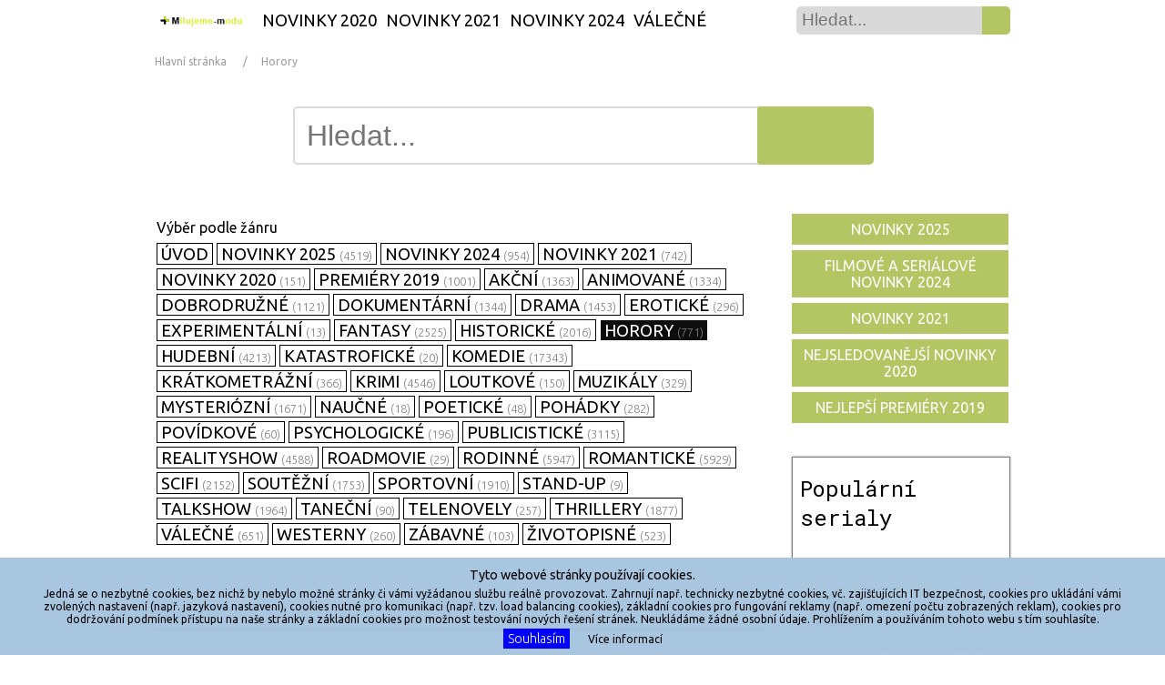

--- FILE ---
content_type: text/html; charset=UTF-8
request_url: https://milujeme-modu.cz/zanr-horory
body_size: 28419
content:

<!DOCTYPE html>
<html lang="cs" xmlns:og="http://opengraphprotocol.org/schema/" prefix="og: http://ogp.me/ns#" oncopy="return false" oncut="return false" oncontextmenu="return false">
<head>
<meta http-equiv="Content-Type" content="text/html; charset=utf-8" />
<meta charset="utf-8" />
<meta name="content-language" content="cs" />
<meta name="language" content="cs" />
<meta name="googlebot" content="snippet,archive" />
<meta name="author" content="Agentura Mrazici.com" />
<meta name="robots" content="index, follow" />
<meta name="viewport" content="width=device-width, initial-scale=1.0, maximum-scale=1.0, user-scalable=1" />
<meta property="og:description" content="Celé seriály, Kompletní série" />
<meta property="og:image" content="https://milujeme-modu.cz/images/logo.png" />
<meta property="og:title" content="serial - Celé seriály, Kompletní série" />
<meta property="og:url" content="https://milujeme-modu.cz" />
<meta property="og:site_name" content="milujeme-modu.cz" />
<meta property="og:type" content="website">
<link rel="shortcut icon" href="/images/favicon.ico">
<link rel="icon" href="/images/largetile.png"/>
<link rel="icon" sizes="16x16 32x32 48x48 64x64" href="/images/favicon.ico">
<link rel="icon" type="image/png" sizes="196x196" href="/images/favicon-196.png">
<link rel="icon" type="image/png" sizes="192x192" href="/images/favicon-192.png">
<link rel="icon" type="image/png" sizes="160x160" href="/images/favicon-160.png">
<link rel="icon" type="image/png" sizes="96x96" href="/images/favicon-96.png">
<link rel="icon" type="image/png" sizes="48x48" href="/images/favicon-48.png">
<link rel="icon" type="image/png" sizes="64x64" href="/images/favicon-64.png">
<link rel="icon" type="image/png" sizes="32x32" href="/images/favicon-32.png">
<link rel="icon" type="image/png" sizes="16x16" href="/images/favicon-16.png">
<link rel="apple-touch-icon" href="/images/favicon-57.png">
<link rel="apple-touch-icon" sizes="114x114" href="/images/favicon-114.png">
<link rel="apple-touch-icon" sizes="72x72" href="/images/favicon-72.png">
<link rel="apple-touch-icon" sizes="144x144" href="/images/favicon-144.png">
<link rel="apple-touch-icon" sizes="60x60" href="/images/favicon-60.png">
<link rel="apple-touch-icon" sizes="120x120" href="/images/favicon-120.png">
<link rel="apple-touch-icon" sizes="76x76" href="/images/favicon-76.png">
<link rel="apple-touch-icon" sizes="152x152" href="/images/favicon-152.png">
<link rel="apple-touch-icon" sizes="180x180" href="/images/favicon-180.png">
<meta name="msapplication-TileColor" content="#FFFFFF">
<meta name="msapplication-TileImage" content="/images/favicon-144.png">
<meta name="msapplication-config" content="/images/browserconfig.xml">
<link rel="apple-touch-icon-precomposed" href="/images/favicon-152.png" sizes="152x152">
<link rel="apple-touch-startup-image" href="/images/mediumtile.png"/>
<link rel="image_src" href="https://milujeme-modu.cz/images/logo.png" />
<link rel="previewimage" href="https://milujeme-modu.cz/images/largetile.png" />
<link rel="stylesheet" href="/main.css" media="all" />
<link rel="canonical" href="https://milujeme-modu.cz/zanr-horory" />

<meta name="google-site-verification" content="2YV_atROYHzv4QG_G_yWGflRoMi_70Jq_pJ6d2YzmSs" />

<link href='https://fonts.googleapis.com/css?family=Roboto+Mono:400,300,700|Ubuntu:300,400,700&subset=latin,latin-ext' rel='stylesheet' type='text/css'>
        
<script src="https://ajax.googleapis.com/ajax/libs/jquery/1.11.0/jquery.min.js"></script>

<script src="/ad/c/comforter.js"></script>


<!-- Sušenky -->
  <script src="https://code.jquery.com/jquery-3.3.1.min.js"></script>
  <link rel="stylesheet" type="text/css" href="/jquery-eu-cookie-law-popup.css"/>
  <script src="/jquery-eu-cookie-law-popup.js"></script>
 

 

      <title>Horory seriály - milujeme-modu.cz</title> 
      <meta name="description" content="Horory celý seriál milujeme-modu.cz"> 
      <meta name="keywords" content="Horory seriál online">

<style>
:root {--maincolor:#b4c663;}
</style>

</head>
    <body>

<div itemscope itemtype="http://schema.org/Organization" class="dnone">
    <span itemprop="name">milujeme-modu.cz</span><br>
    Email: <span itemprop="email">info@milujeme-modu.cz</span>
    <span itemprop="url">https://milujeme-modu.cz/zanr-horory</span>
    <img itemprop="logo" src="images/logosub.png" alt="logo milujeme-modu.cz"/>
    <span itemprop="description">Sledujeme celé seriály a pořady online zdarma. Poslední díl seriálu. Nejlepší seriálové a televizní novinky.</span>
</div>

  <a href="/" class="responsive-menu"></a>
          <div class="searchdiv searchdiv2">
  <form action="/hledani" type="text" method="post">
    <input class="hledej" type="submit" value="" />
      <input type="text" name="cochce" class="search" placeholder="Hledat..." pattern=".{3,40}" required title="Co hledáš?" max="50" maxlength="50" />
</form>

                                                                                                                                                         
          </div>

<div class="responsive-menu-podpolozky">
<script> function zobrazSkryj(idecko){ el=document.getElementById(idecko).style; el.display=(el.display == 'block')?'none':'block'; } </script>
    <a class="responsive-menu-polozky" onclick="zobrazSkryj('displaypolozky')"></a>
     <div id="displaypolozky" class="displaypolozky"><nav>


<a href="/zanr-novinky2024" class="a " title="Novinky 2024 seriály online">Novinky 2024</a>

<a href="/zanr-horory" class="a active" title="Horory seriály online">Horory</a>

<a href="/zanr-animovane" class="a " title="Animované seriály online">Animované</a>

<a href="/zanr-valecne" class="a " title="Válečné seriály online">Válečné</a>

</nav>                     
</div>
</div>

  <div id="fixni-menu" class="eupopup eupopup-bottom">
    <div class="menu fleft">
      <div>
      <a href="/" class="fixni-logo" title="Sledovat seriál, poslední díl, celé série, všechny díly" itemprop="logo"></a>
<nav>


<a href="/zanr-novinky2020" class="a " title="Novinky 2020 seriály online">Novinky 2020</a>

<a href="/zanr-novinky2021" class="a " title="Novinky 2021 seriály online">Novinky 2021</a>

<a href="/zanr-novinky2024" class="a " title="Novinky 2024 seriály online">Novinky 2024</a>

<a href="/zanr-valecne" class="a " title="Válečné seriály online">Válečné</a>

</nav>                     
          <div class="searchdiv searchdiv1">
  <form action="/hledani" type="text" method="post">
    <input class="hledej" type="submit" value="" />
      <input type="text" name="cochce" class="search" placeholder="Hledat..." pattern=".{3,40}" required title="Co hledáš?" max="50" maxlength="50" />
</form>

                                                                                                                                                         
          </div>
      </div>
    </div>
  </div>                                                     
<script>
window.onscroll = function() {myscrollFunction()};
function myscrollFunction() {
    if (document.body.scrollTop > 1 || document.documentElement.scrollTop > 1) {
        document.getElementById("fixni-menu").className = "fixni-menu";
        document.getElementById("eupopuppotom").className = "eupopup-container eupopuppotom";
    } else {
        document.getElementById("fixni-menu").className = "";
        document.getElementById("eupopuppotom").className = "eupopup-container eupopup-container-bottom";
    }
}
</script>

    <div id="jenkvuliodskakufixmenu" style="width: 100%; height: 1px; margin-bottom: 50px;"></div>  



<div class="dnone dnone">
  <div class="reklamafixdole reklamafixdolevzdy nneerreessppoo" style="margin-left:auto !important;margin-right:auto !important;">
<img
title=""
style="cursor:pointer;" 
data-target="_self" 
data-href=""
class=" clear"
src="" 
alt=""
/>
  </div>  
</div>

<div class="dnone">
  <div class="reklamafixdole reklamafixdolevzdy nneerreessppoo" style="margin-left:auto !important;margin-right:auto !important;">
  </div>  
</div>


<div class="dnone dnone">
  <div class="reklamafixdoles" id="reklamafixdoles">
    <div class="clear" style="width:2em;height:0.2em;">&nbsp;</div>
    <div class="ixko brundibar cerveny" id="brundibar">X</div>
    <div class="clear" style="width:2em;height:0.3em;">&nbsp;</div>
    <div class="pupu">
<img
title=""
style="cursor:pointer;" 
data-target="_self" 
data-href=""
class=" clear"
src="" 
alt=""
/>
    </div>
    <div class="clear" style="width:2em;height:0.5em;">&nbsp;</div>

    <script>$(document).ready(function() { $("#brundibar").click(function() { $("#reklamafixdoles").css("display","none"); }); });</script>
  </div>
</div>

<div class="rreessppoo dnone">
  <div class="reklamafixdoles" id="reklamafixdolesjejich">
    <div class="clear" style="width:2em;height:0.2em;">&nbsp;</div>
    <div class="ixko brundibar cerveny" id="brundibarjejich">X</div>
    <div class="clear" style="width:2em;height:0.3em;">&nbsp;</div>
    <div class="pupu">
    </div>

    <script>$(document).ready(function() { $("#brundibarjejich").click(function() { $("#reklamafixdolesjejich").css("display","none"); }); });</script>
  </div>
</div>

<div class="clear"></div>  
                                                                                                                                                                                                                                       
      <!-- Page breadcrumbs-->
          <ul class="comf-breadcrumbs breadbody">
            <li class="crumb1"><a href="/" title="milujeme-modu.cz - milujeme seriály">Hlavní stránka</a></li>
       
            <li class="crumb2"><a  title="Milujeme Horory seriály">Horory</a></li>
       
                                  </ul>
      <!-- End Page breadcrumbs-->


<div class="bigsearch">
  <form action="/hledani" type="text" method="post">
    <input class="hledej" type="submit" value="" />
      <input type="text" name="cochce" class="search" placeholder="Hledat..." pattern=".{3,40}" required title="Co hledáš?" max="50" maxlength="50" />
</form>

                                                                                                                                                         
</div>  
<div class="clear">&nbsp;</div>  


       

<div class="body">

<div class="content">

      <div class="menuvestrance">
        <nav itemscope itemtype="http://www.schema.org/SiteNavigationElement">
<a itemprop="name" href="https://milujeme-modu.cz/" title="milujeme-modu.cz">Úvod</a>

<a itemprop="name"  href="/zanr-novinky2025" class="a  " title="Novinky 2025 seriály online">Novinky 2025  <span class="hubenypismo">(4519)</span></a>
<a itemprop="name"  href="/zanr-novinky2024" class="a  " title="Novinky 2024 seriály online">Novinky 2024  <span class="hubenypismo">(954)</span></a>
<a itemprop="name"  href="/zanr-novinky2021" class="a  " title="Novinky 2021 seriály online">Novinky 2021  <span class="hubenypismo">(742)</span></a>
<a itemprop="name"  href="/zanr-novinky2020" class="a  " title="Novinky 2020 seriály online">Novinky 2020  <span class="hubenypismo">(151)</span></a>
<a itemprop="name"  href="/zanr-novinky2019" class="a  " title="Premiéry 2019 seriály online">Premiéry 2019 <span class="hubenypismo">(1001)</span></a>
<a itemprop="name"  href="/zanr-akcni" class="a  " title="Akční seriály online">Akční <span class="hubenypismo">(1363)</span></a>
<a itemprop="name"  href="/zanr-animovane" class="a  " title="Animované seriály online">Animované <span class="hubenypismo">(1334)</span></a>
<a itemprop="name"  href="/zanr-dobrodruzne" class="a  " title="Dobrodružné seriály online">Dobrodružné <span class="hubenypismo">(1121)</span></a>
<a itemprop="name"  href="/zanr-dokumentarni" class="a  " title="Dokumentární seriály online">Dokumentární <span class="hubenypismo">(1344)</span></a>
<a itemprop="name"  href="/zanr-drama" class="a  " title="Drama seriály online">Drama <span class="hubenypismo">(1453)</span></a>
<a itemprop="name"  href="/zanr-eroticke" class="a  " title="Erotické seriály online">Erotické <span class="hubenypismo">(296)</span></a>
<a itemprop="name"  href="/zanr-experimentalni" class="a  " title="Experimentální seriály online">Experimentální <span class="hubenypismo">(13)</span></a>
<a itemprop="name"  href="/zanr-fantasy" class="a  " title="Fantasy seriály online">Fantasy <span class="hubenypismo">(2525)</span></a>
<a itemprop="name"  href="/zanr-historicke" class="a  " title="Historické seriály online">Historické <span class="hubenypismo">(2016)</span></a>
<a itemprop="name"  href="/zanr-horory" class="a active " title="Horory seriály online">Horory <span class="hubenypismo">(771)</span></a>
<a itemprop="name"  href="/zanr-hudebni" class="a  " title="Hudební seriály online">Hudební <span class="hubenypismo">(4213)</span></a>
<a itemprop="name"  href="/zanr-katastroficke" class="a  " title="Katastrofické seriály online">Katastrofické <span class="hubenypismo">(20)</span></a>
<a itemprop="name"  href="/zanr-komedie" class="a  " title="Komedie seriály online">Komedie <span class="hubenypismo">(17343)</span></a>
<a itemprop="name"  href="/zanr-kratkometrazni" class="a  " title="Krátkometrážní seriály online">Krátkometrážní <span class="hubenypismo">(366)</span></a>
<a itemprop="name"  href="/zanr-krimi" class="a  " title="Krimi seriály online">Krimi <span class="hubenypismo">(4546)</span></a>
<a itemprop="name"  href="/zanr-loutkove" class="a  " title="Loutkové seriály online">Loutkové <span class="hubenypismo">(150)</span></a>
<a itemprop="name"  href="/zanr-muzikaly" class="a  " title="Muzikály seriály online">Muzikály <span class="hubenypismo">(329)</span></a>
<a itemprop="name"  href="/zanr-mysteriozni" class="a  " title="Mysteriózní seriály online">Mysteriózní <span class="hubenypismo">(1671)</span></a>
<a itemprop="name"  href="/zanr-naucne" class="a  " title="Naučné seriály online">Naučné <span class="hubenypismo">(18)</span></a>
<a itemprop="name"  href="/zanr-poeticke" class="a  " title="Poetické seriály online">Poetické <span class="hubenypismo">(48)</span></a>
<a itemprop="name"  href="/zanr-pohadky" class="a  " title="Pohádky seriály online">Pohádky <span class="hubenypismo">(282)</span></a>
<a itemprop="name"  href="/zanr-povidkove" class="a  " title="Povídkové seriály online">Povídkové <span class="hubenypismo">(60)</span></a>
<a itemprop="name"  href="/zanr-psychologicke" class="a  " title="Psychologické seriály online">Psychologické <span class="hubenypismo">(196)</span></a>
<a itemprop="name"  href="/zanr-publicisticke" class="a  " title="Publicistické seriály online">Publicistické <span class="hubenypismo">(3115)</span></a>
<a itemprop="name"  href="/zanr-realityshow" class="a  " title="Realityshow seriály online">Realityshow <span class="hubenypismo">(4588)</span></a>
<a itemprop="name"  href="/zanr-roadmovie" class="a  " title="Roadmovie seriály online">Roadmovie <span class="hubenypismo">(29)</span></a>
<a itemprop="name"  href="/zanr-rodinne" class="a  " title="Rodinné seriály online">Rodinné <span class="hubenypismo">(5947)</span></a>
<a itemprop="name"  href="/zanr-romanticke" class="a  " title="Romantické seriály online">Romantické <span class="hubenypismo">(5929)</span></a>
<a itemprop="name"  href="/zanr-scifi" class="a  " title="Scifi seriály online">Scifi <span class="hubenypismo">(2152)</span></a>
<a itemprop="name"  href="/zanr-soutezni" class="a  " title="Soutěžní seriály online">Soutěžní <span class="hubenypismo">(1753)</span></a>
<a itemprop="name"  href="/zanr-sportovni" class="a  " title="Sportovní seriály online">Sportovní <span class="hubenypismo">(1910)</span></a>
<a itemprop="name"  href="/zanr-standup" class="a  " title="Stand-up seriály online">Stand-up <span class="hubenypismo">(9)</span></a>
<a itemprop="name"  href="/zanr-talkshow" class="a  " title="Talkshow seriály online">Talkshow <span class="hubenypismo">(1964)</span></a>
<a itemprop="name"  href="/zanr-tanecni" class="a  " title="Taneční seriály online">Taneční <span class="hubenypismo">(90)</span></a>
<a itemprop="name"  href="/zanr-telenovely" class="a  " title="Telenovely seriály online">Telenovely <span class="hubenypismo">(257)</span></a>
<a itemprop="name"  href="/zanr-thrillery" class="a  " title="Thrillery seriály online">Thrillery <span class="hubenypismo">(1877)</span></a>
<a itemprop="name"  href="/zanr-valecne" class="a  " title="Válečné seriály online">Válečné <span class="hubenypismo">(651)</span></a>
<a itemprop="name"  href="/zanr-westerny" class="a  " title="Westerny seriály online">Westerny <span class="hubenypismo">(260)</span></a>
<a itemprop="name"  href="/zanr-zabavne" class="a  " title="Zábavné seriály online">Zábavné <span class="hubenypismo">(103)</span></a>
<a itemprop="name"  href="/zanr-zivotopisne" class="a  " title="Životopisné seriály online">Životopisné <span class="hubenypismo">(523)</span></a>
            

</nav>                     
 
      <div class="clear"></div>
      </div>
</div>


                                                                                                                                                                                                                                                                                                                                                                                                                                                                                                                                                                                                                                                       
<div class="rightmenu fright">

<!-- <div class="serialy formicek">
</div>
-->

    <a href="https://milujeme-modu.cz/zanr-novinky2025" class="serialy" id="serialyjinyhover" title="Novinky 2025 sledovat online v HD">Novinky 2025</a>
    <a href="https://milujeme-modu.cz/zanr-novinky2024" class="serialy" id="serialyjinyhover" title="Novinky 2024 sledovat online v HD">Filmové a seriálové novinky 2024</a>
    <a href="https://milujeme-modu.cz/zanr-novinky2021" class="serialy" id="serialyjinyhover" title="Premiéry 2021 sledovat online v HD">Novinky 2021</a>
    <a href="https://milujeme-modu.cz/zanr-novinky2020" class="serialy" id="serialyjinyhover" title="Nejlepší premiéry 2020 sledovat online v HD">Nejsledovanější novinky 2020</a>
    <a href="https://milujeme-modu.cz/zanr-novinky2019" class="serialy" id="serialyjinyhover" title="Nejsledovanější novinky 2019 sledovat online v HD">Nejlepší premiéry 2019</a>
                                                                                                 
                                                                                                                                                                                                                                                                                                                                                                                                                                                                                                                                                                                                                                                                                                                                                                          

<div class="reklama pravemenu fright nemobil">

<div class="dnone dnone nneerreessppoo">
<img
title=""
style="cursor:pointer;" 
data-target="_self" 
data-href=""
class=" clear"
src="" 
alt=""
/>
</div>
</div>

  <div class="div">
        <div class="h3">Populární serialy</div><p>&nbsp;</p>

<a style='background: url(/images/top8.webp) no-repeat; background-size: 70px 50px;width:100%;height:50px;float:left;margin-right:12px;margin-bottom:20px;padding:8px;' href='/zkouknout?zanr=novinky2025&amp;serial=Novoro%C4%8Dn%C3%BD%20pr%C3%ADhovor%20prezidenta%20SR%20%282025%29%20%28po%C5%99ad%29' title='Novoročný príhovor prezidenta SR (2025) (pořad)'><div class='sekcepresobrazek vpravymmenu'>Novinky 2025</div></br></br><div style='margin-top:-17px;margin-left:73px;'>Novoročný príhovor prezidenta SR (2025) (pořad)</div><div class='fleft popisfilmuright'>vás tentokrát zavede tam, kde&hellip;</div></a><div style='width:100%;height:1px;background:rgba(0,0,0,0.25);clear:both;margin:4px 0 10px;'></div><a style='background: url(/images/top6.webp) no-repeat; background-size: 70px 50px;width:100%;height:50px;float:left;margin-right:12px;margin-bottom:20px;padding:8px;' href='/zkouknout?zanr=novinky2024&amp;serial=The%20Trap%20%282024%29' title='The Trap (2024)'><div class='sekcepresobrazek vpravymmenu'>Novinky 2024</div></br></br><div style='margin-top:-17px;margin-left:73px;'>The Trap (2024)</div><div class='fleft popisfilmuright'>je&hellip;</div></a><div style='width:100%;height:1px;background:rgba(0,0,0,0.25);clear:both;margin:4px 0 10px;'></div>
        <div class='linkared'></div>
        <a title='Seriál zdarma' href='/'>serialy online</a>
  </div>

<div class="clear"></div>  

<div class="clear"></div>  

</div>

  <div class="rubrika">
    <div class="topright2 sekce-rubrika">

<!--
Ty nejlepší horory najdete na VOYO
<img
title="Každý týden něco nového"
style="cursor:pointer;max-width:100%;" 
data-target="_blank" 
data-href="https://ehub.cz/system/scripts/click.php?a_aid=54dad10f&a_bid=831b6ccf"
class="advert-voyobanner clear mauto dblock"
src="images/voyo-300x250.png" 
alt="Každý týden něco nového"
/>
-->
<div class="clear">&nbsp;</div>

<h3 class="htop">Horory</h3>
<div class='linkapodnadpisem'></div>

 
 
                                       


<div id='s1'><a class='odkaznafilm3' id='horory'  title='Živí mrtví' href='/zkouknout?zanr=horory&amp;serial=%C5%BDiv%C3%AD%20mrtv%C3%AD'>Živí mrtví<div><span>Uživatelské hodnocení: </span><span></span><span><strong>4/5</strong></span><span>&nbsp;Počet zhlédnutí: <strong>12393 x</strong>&nbsp;</span></div></a>
<a class='odkaznafilm9' id='horory'  title='Stranger Things' href='/zkouknout?zanr=horory&amp;serial=Stranger%20Things'>Stranger Things<div><span>Uživatelské hodnocení: </span><span></span><span><strong>4/5</strong></span><span>&nbsp;Počet zhlédnutí: <strong>14317 x</strong>&nbsp;</span></div></a>
<a class='odkaznafilm4' id='horory'  title='Věřte nevěřte' href='/zkouknout?zanr=horory&amp;serial=V%C4%9B%C5%99te%20nev%C4%9B%C5%99te'>Věřte nevěřte<div><span>Uživatelské hodnocení: </span><span></span><span><strong>4/5</strong></span><span>&nbsp;Počet zhlédnutí: <strong>16209 x</strong>&nbsp;</span></div></a>
<a class='odkaznafilm20' id='horory'  title='Buffy, přemožitelka upírů' href='/zkouknout?zanr=horory&amp;serial=Buffy%2C%20p%C5%99emo%C5%BEitelka%20up%C3%ADr%C5%AF'>Buffy, přemožitelka upírů<div><span>Uživatelské hodnocení: </span><span></span><span><strong>3/5</strong></span><span>&nbsp;Počet zhlédnutí: <strong>11891 x</strong>&nbsp;</span></div></a>
<a class='odkaznafilm6' id='horory'  title='American Horror Story' href='/zkouknout?zanr=horory&amp;serial=American%20Horror%20Story'>American Horror Story<div><span>Uživatelské hodnocení: </span><span></span><span><strong>3/5</strong></span><span>&nbsp;Počet zhlédnutí: <strong>8590 x</strong>&nbsp;</span></div></a>
<a class='odkaznafilm7' id='horory'  title='Černé zrcadlo' href='/zkouknout?zanr=horory&amp;serial=%C4%8Cern%C3%A9%20zrcadlo'>Černé zrcadlo<div><span>Uživatelské hodnocení: </span><span></span><span><strong>4/5</strong></span><span>&nbsp;Počet zhlédnutí: <strong>14310 x</strong>&nbsp;</span></div></a>
<a class='odkaznafilm11' id='horory'  title='Upíří deníky' href='/zkouknout?zanr=horory&amp;serial=Up%C3%AD%C5%99%C3%AD%20den%C3%ADky'>Upíří deníky<div><span>Uživatelské hodnocení: </span><span></span><span><strong>4/5</strong></span><span>&nbsp;Počet zhlédnutí: <strong>15260 x</strong>&nbsp;</span></div></a>
<a class='odkaznafilm17' id='horory'  title='Lovci duchů' href='/zkouknout?zanr=horory&amp;serial=Lovci%20duch%C5%AF'>Lovci duchů<div><span>Uživatelské hodnocení: </span><span></span><span><strong>4/5</strong></span><span>&nbsp;Počet zhlédnutí: <strong>11441 x</strong>&nbsp;</span></div></a>
<a class='odkaznafilm15' id='horory'  title='True Blood: Pravá krev' href='/zkouknout?zanr=horory&amp;serial=True%20Blood%3A%20Prav%C3%A1%20krev'>True Blood: Pravá krev<div><span>Uživatelské hodnocení: </span><span></span><span><strong>3/5</strong></span><span>&nbsp;Počet zhlédnutí: <strong>9412 x</strong>&nbsp;</span></div></a>
<a class='odkaznafilm5' id='horory'  title='Krajní meze' href='/zkouknout?zanr=horory&amp;serial=Krajn%C3%AD%20meze'>Krajní meze<div><span>Uživatelské hodnocení: </span><span></span><span><strong>4/5</strong></span><span>&nbsp;Počet zhlédnutí: <strong>11448 x</strong>&nbsp;</span></div></a><a class="strankovanif" id="strankovanif" onclick="zobrazf('b');">Další stránka&raquo;</a><a class="strankovanif" id="strankovanifuj" href="/zanr-horory-v" title="Všechny Horory">Všechny Horory &raquo;</a><div class="clear" style="margin-bottom: 8px;">
<div class="dnone dnone nneerreessppoo">
<img
title=""
style="cursor:pointer;" 
data-target="_self" 
data-href=""
class=" clear"
src="" 
alt=""
/>
</div>
</div><script>$(document).ready(function() { $("#strankovanif").click(function() { $("#strankovanif").css("display","none"); $("#b").css("display","block") ;$("#strankovanifuj").css("display","none"); }); });</script><div class='clear b' id='b'><a class="strankovani1 strankovanix skoknahoru" id="strankovani1" href="#" onclick="zobrazdeset('s2');"><span class="strankacislo">1</span>Další stránka &raquo;</a><script>$(document).ready(function() { $("#strankovani1").click(function() { $("#s1").css("display","none"); $("#s2").css("display","block") ; }); });</script></div></div>
<div id='s2' style='display:none;'><a class='odkaznafilm2' id='horory'  title='Hannibal' href='/zkouknout?zanr=horory&amp;serial=Hannibal'>Hannibal<div><span>Uživatelské hodnocení: </span><span></span><span><strong>2/5</strong></span><span>&nbsp;Počet zhlédnutí: <strong>18523 x</strong>&nbsp;</span></div></a>
<a class='odkaznafilm8' id='horory'  title='Rodina Addamsova' href='/zkouknout?zanr=horory&amp;serial=Rodina%20Addamsova'>Rodina Addamsova<div><span>Uživatelské hodnocení: </span><span></span><span><strong>4/5</strong></span><span>&nbsp;Počet zhlédnutí: <strong>15258 x</strong>&nbsp;</span></div></a>
<a class='odkaznafilm16' id='horory'  title='Hranice nemožného' href='/zkouknout?zanr=horory&amp;serial=Hranice%20nemo%C5%BEn%C3%A9ho'>Hranice nemožného<div><span>Uživatelské hodnocení: </span><span></span><span><strong>3/5</strong></span><span>&nbsp;Počet zhlédnutí: <strong>7773 x</strong>&nbsp;</span></div></a>
<a class='odkaznafilm1' id='horory'  title='Čarodějnice školou povinné' href='/zkouknout?zanr=horory&amp;serial=%C4%8Carod%C4%9Bjnice%20%C5%A1kolou%20povinn%C3%A9'>Čarodějnice školou povinné<div><span>Uživatelské hodnocení: </span><span></span><span><strong>3/5</strong></span><span>&nbsp;Počet zhlédnutí: <strong>12278 x</strong>&nbsp;</span></div></a>
<a class='odkaznafilm12' id='horory'  title='Grimm' href='/zkouknout?zanr=horory&amp;serial=Grimm'>Grimm<div><span>Uživatelské hodnocení: </span><span></span><span><strong>3/5</strong></span><span>&nbsp;Počet zhlédnutí: <strong>40850 x</strong>&nbsp;</span></div></a>
<a class='odkaznafilm19' id='horory'  title='Angel' href='/zkouknout?zanr=horory&amp;serial=Angel'>Angel<div><span>Uživatelské hodnocení: </span><span></span><span><strong>3/5</strong></span><span>&nbsp;Počet zhlédnutí: <strong>40851 x</strong>&nbsp;</span></div></a>
<a class='odkaznafilm10' id='horory'  title='Penny Dreadful' href='/zkouknout?zanr=horory&amp;serial=Penny%20Dreadful'>Penny Dreadful<div><span>Uživatelské hodnocení: </span><span></span><span><strong>4/5</strong></span><span>&nbsp;Počet zhlédnutí: <strong>13354 x</strong>&nbsp;</span></div></a>
<a class='odkaznafilm14' id='horory'  title='Pod kupolí' href='/zkouknout?zanr=horory&amp;serial=Pod%20kupol%C3%AD'>Pod kupolí<div><span>Uživatelské hodnocení: </span><span></span><span><strong>4/5</strong></span><span>&nbsp;Počet zhlédnutí: <strong>10484 x</strong>&nbsp;</span></div></a>
<a class='odkaznafilm18' id='horory'  title='Hellsing' href='/zkouknout?zanr=horory&amp;serial=Hellsing'>Hellsing<div><span>Uživatelské hodnocení: </span><span></span><span><strong>2/5</strong></span><span>&nbsp;Počet zhlédnutí: <strong>18524 x</strong>&nbsp;</span></div></a>
<a class='odkaznafilm13' id='horory'  title='The Haunting' href='/zkouknout?zanr=horory&amp;serial=The%20Haunting'>The Haunting<div><span>Uživatelské hodnocení: </span><span></span><span><strong>4/5</strong></span><span>&nbsp;Počet zhlédnutí: <strong>11453 x</strong>&nbsp;</span></div></a><a class="strankovani2 strankovanix skoknahoru" id="strankovani2" href="#" onclick="zobrazdeset('s3');"><span class="strankacislo">2</span>Další stránka &raquo;</a><script>$(document).ready(function() { $("#strankovani2").click(function() { $("#s2").css("display","none"); $("#s3").css("display","block") ; }); });</script></div>
<div id='s3' style='display:none;'><a class='odkaznafilm3' id='horory'  title='Živí mrtví: Počátek konce' href='/zkouknout?zanr=horory&amp;serial=%C5%BDiv%C3%AD%20mrtv%C3%AD%3A%20Po%C4%8D%C3%A1tek%20konce'>Živí mrtví: Počátek konce<div><span>Uživatelské hodnocení: </span><span></span><span><strong>3/5</strong></span><span>&nbsp;Počet zhlédnutí: <strong>12278 x</strong>&nbsp;</span></div></a>
<a class='odkaznafilm9' id='horory'  title='Království' href='/zkouknout?zanr=horory&amp;serial=Kr%C3%A1lovstv%C3%AD'>Království<div><span>Uživatelské hodnocení: </span><span></span><span><strong>4/5</strong></span><span>&nbsp;Počet zhlédnutí: <strong>11437 x</strong>&nbsp;</span></div></a>
<a class='odkaznafilm4' id='horory'  title='Ash vs Evil Dead' href='/zkouknout?zanr=horory&amp;serial=Ash%20vs%20Evil%20Dead'>Ash vs Evil Dead<div><span>Uživatelské hodnocení: </span><span></span><span><strong>4/5</strong></span><span>&nbsp;Počet zhlédnutí: <strong>15286 x</strong>&nbsp;</span></div></a>
<a class='odkaznafilm20' id='horory'  title='The Originals' href='/zkouknout?zanr=horory&amp;serial=The%20Originals'>The Originals<div><span>Uživatelské hodnocení: </span><span></span><span><strong>4/5</strong></span><span>&nbsp;Počet zhlédnutí: <strong>12409 x</strong>&nbsp;</span></div></a>
<a class='odkaznafilm6' id='horory'  title='Invaze' href='/zkouknout?zanr=horory&amp;serial=Invaze'>Invaze<div><span>Uživatelské hodnocení: </span><span></span><span><strong>2/5</strong></span><span>&nbsp;Počet zhlédnutí: <strong>13896 x</strong>&nbsp;</span></div></a>
<a class='odkaznafilm7' id='horory'  title='Agresivní virus' href='/zkouknout?zanr=horory&amp;serial=Agresivn%C3%AD%20virus'>Agresivní virus<div><span>Uživatelské hodnocení: </span><span></span><span><strong>4/5</strong></span><span>&nbsp;Počet zhlédnutí: <strong>15258 x</strong>&nbsp;</span></div></a>
<a class='odkaznafilm11' id='horory'  title='Batesův motel' href='/zkouknout?zanr=horory&amp;serial=Bates%C5%AFv%20motel'>Batesův motel<div><span>Uživatelské hodnocení: </span><span></span><span><strong>4/5</strong></span><span>&nbsp;Počet zhlédnutí: <strong>13348 x</strong>&nbsp;</span></div></a>
<a class='odkaznafilm17' id='horory'  title='Elfen Lied' href='/zkouknout?zanr=horory&amp;serial=Elfen%20Lied'>Elfen Lied<div><span>Uživatelské hodnocení: </span><span></span><span><strong>4/5</strong></span><span>&nbsp;Počet zhlédnutí: <strong>23157 x</strong>&nbsp;</span></div></a>
<a class='odkaznafilm15' id='horory'  title='Příběhy ze záhrobí' href='/zkouknout?zanr=horory&amp;serial=P%C5%99%C3%ADb%C4%9Bhy%20ze%20z%C3%A1hrob%C3%AD'>Příběhy ze záhrobí<div><span>Uživatelské hodnocení: </span><span></span><span><strong>3/5</strong></span><span>&nbsp;Počet zhlédnutí: <strong>9407 x</strong>&nbsp;</span></div></a>
<a class='odkaznafilm5' id='horory'  title='Vlčí mládě' href='/zkouknout?zanr=horory&amp;serial=Vl%C4%8D%C3%AD%20ml%C3%A1d%C4%9B'>Vlčí mládě<div><span>Uživatelské hodnocení: </span><span></span><span><strong>4/5</strong></span><span>&nbsp;Počet zhlédnutí: <strong>13344 x</strong>&nbsp;</span></div></a><a class="strankovani3 strankovanix skoknahoru" id="strankovani3" href="#" onclick="zobrazdeset('s4');"><span class="strankacislo">3</span>Další stránka &raquo;</a><script>$(document).ready(function() { $("#strankovani3").click(function() { $("#s3").css("display","none"); $("#s4").css("display","block") ; }); });</script></div>
<div id='s4' style='display:none;'><a class='odkaznafilm2' id='horory'  title='Love, Death & Robots' href='/zkouknout?zanr=horory&amp;serial=Love%2C%20Death%20%26%20Robots'>Love, Death & Robots<div><span>Uživatelské hodnocení: </span><span></span><span><strong>3/5</strong></span><span>&nbsp;Počet zhlédnutí: <strong>8181 x</strong>&nbsp;</span></div></a>
<a class='odkaznafilm8' id='horory'  title='Dům v růžích' href='/zkouknout?zanr=horory&amp;serial=D%C5%AFm%20v%20r%C5%AF%C5%BE%C3%ADch'>Dům v růžích<div><span>Uživatelské hodnocení: </span><span></span><span><strong>4/5</strong></span><span>&nbsp;Počet zhlédnutí: <strong>15250 x</strong>&nbsp;</span></div></a>
<a class='odkaznafilm16' id='horory'  title='Šingeki no kjodžin' href='/zkouknout?zanr=horory&amp;serial=%C5%A0ingeki%20no%20kjod%C5%BEin'>Šingeki no kjodžin<div><span>Uživatelské hodnocení: </span><span></span><span><strong>3/5</strong></span><span>&nbsp;Počet zhlédnutí: <strong>8177 x</strong>&nbsp;</span></div></a>
<a class='odkaznafilm1' id='horory'  title='Černí andělé' href='/zkouknout?zanr=horory&amp;serial=%C4%8Cern%C3%AD%20and%C4%9Bl%C3%A9'>Černí andělé<div><span>Uživatelské hodnocení: </span><span></span><span><strong>4/5</strong></span><span>&nbsp;Počet zhlédnutí: <strong>15260 x</strong>&nbsp;</span></div></a>
<a class='odkaznafilm12' id='horory'  title='Den trifidů' href='/zkouknout?zanr=horory&amp;serial=Den%20trifid%C5%AF'>Den trifidů<div><span>Uživatelské hodnocení: </span><span></span><span><strong>4/5</strong></span><span>&nbsp;Počet zhlédnutí: <strong>11444 x</strong>&nbsp;</span></div></a>
<a class='odkaznafilm19' id='horory'  title='Dead Set' href='/zkouknout?zanr=horory&amp;serial=Dead%20Set'>Dead Set<div><span>Uživatelské hodnocení: </span><span></span><span><strong>2/5</strong></span><span>&nbsp;Počet zhlédnutí: <strong>18521 x</strong>&nbsp;</span></div></a>
<a class='odkaznafilm10' id='horory'  title='The Terror' href='/zkouknout?zanr=horory&amp;serial=The%20Terror'>The Terror<div><span>Uživatelské hodnocení: </span><span></span><span><strong>4/5</strong></span><span>&nbsp;Počet zhlédnutí: <strong>23149 x</strong>&nbsp;</span></div></a>
<a class='odkaznafilm14' id='horory'  title='Tajemství kruhu' href='/zkouknout?zanr=horory&amp;serial=Tajemstv%C3%AD%20kruhu'>Tajemství kruhu<div><span>Uživatelské hodnocení: </span><span></span><span><strong>4/5</strong></span><span>&nbsp;Počet zhlédnutí: <strong>15254 x</strong>&nbsp;</span></div></a>
<a class='odkaznafilm18' id='horory'  title='Constantine' href='/zkouknout?zanr=horory&amp;serial=Constantine'>Constantine<div><span>Uživatelské hodnocení: </span><span></span><span><strong>4/5</strong></span><span>&nbsp;Počet zhlédnutí: <strong>10507 x</strong>&nbsp;</span></div></a>
<a class='odkaznafilm13' id='horory'  title='Neuvěřitelné příběhy' href='/zkouknout?zanr=horory&amp;serial=Neuv%C4%9B%C5%99iteln%C3%A9%20p%C5%99%C3%ADb%C4%9Bhy'>Neuvěřitelné příběhy<div><span>Uživatelské hodnocení: </span><span></span><span><strong>3/5</strong></span><span>&nbsp;Počet zhlédnutí: <strong>10629 x</strong>&nbsp;</span></div></a><a class="strankovani4 strankovanix skoknahoru" id="strankovani4" href="#" onclick="zobrazdeset('s5');"><span class="strankacislo">4</span>Další stránka &raquo;</a><script>$(document).ready(function() { $("#strankovani4").click(function() { $("#s4").css("display","none"); $("#s5").css("display","block") ; }); });</script></div>
<div id='s5' style='display:none;'><a class='odkaznafilm3' id='horory'  title='iZombie' href='/zkouknout?zanr=horory&amp;serial=iZombie'>iZombie<div><span>Uživatelské hodnocení: </span><span></span><span><strong>2/5</strong></span><span>&nbsp;Počet zhlédnutí: <strong>16209 x</strong>&nbsp;</span></div></a>
<a class='odkaznafilm9' id='horory'  title='Kenpú denki Berserk' href='/zkouknout?zanr=horory&amp;serial=Kenp%C3%BA%20denki%20Berserk'>Kenpú denki Berserk<div><span>Uživatelské hodnocení: </span><span></span><span><strong>3/5</strong></span><span>&nbsp;Počet zhlédnutí: <strong>8182 x</strong>&nbsp;</span></div></a>
<a class='odkaznafilm4' id='horory'  title='Oškliví Američané' href='/zkouknout?zanr=horory&amp;serial=O%C5%A1kliv%C3%AD%20Ameri%C4%8Dan%C3%A9'>Oškliví Američané<div><span>Uživatelské hodnocení: </span><span></span><span><strong>3/5</strong></span><span>&nbsp;Počet zhlédnutí: <strong>8612 x</strong>&nbsp;</span></div></a>
<a class='odkaznafilm20' id='horory'  title='Castle Rock' href='/zkouknout?zanr=horory&amp;serial=Castle%20Rock'>Castle Rock<div><span>Uživatelské hodnocení: </span><span></span><span><strong>4/5</strong></span><span>&nbsp;Počet zhlédnutí: <strong>10490 x</strong>&nbsp;</span></div></a>
<a class='odkaznafilm6' id='horory'  title='Městečko Záhad' href='/zkouknout?zanr=horory&amp;serial=M%C4%9Bste%C4%8Dko%20Z%C3%A1had'>Městečko Záhad<div><span>Uživatelské hodnocení: </span><span></span><span><strong>4/5</strong></span><span>&nbsp;Počet zhlédnutí: <strong>16223 x</strong>&nbsp;</span></div></a>
<a class='odkaznafilm7' id='horory'  title='Mistři hrůzy' href='/zkouknout?zanr=horory&amp;serial=Mist%C5%99i%20hr%C5%AFzy'>Mistři hrůzy<div><span>Uživatelské hodnocení: </span><span></span><span><strong>4/5</strong></span><span>&nbsp;Počet zhlédnutí: <strong>13345 x</strong>&nbsp;</span></div></a>
<a class='odkaznafilm11' id='horory'  title='Drákula' href='/zkouknout?zanr=horory&amp;serial=Dr%C3%A1kula'>Drákula<div><span>Uživatelské hodnocení: </span><span></span><span><strong>2/5</strong></span><span>&nbsp;Počet zhlédnutí: <strong>18525 x</strong>&nbsp;</span></div></a>
<a class='odkaznafilm17' id='horory'  title='Bojíte se tmy?' href='/zkouknout?zanr=horory&amp;serial=Boj%C3%ADte%20se%20tmy%3F'>Bojíte se tmy?<div><span>Uživatelské hodnocení: </span><span></span><span><strong>4/5</strong></span><span>&nbsp;Počet zhlédnutí: <strong>14303 x</strong>&nbsp;</span></div></a>
<a class='odkaznafilm15' id='horory'  title='Za svitu měsíce' href='/zkouknout?zanr=horory&amp;serial=Za%20svitu%20m%C4%9Bs%C3%ADce'>Za svitu měsíce<div><span>Uživatelské hodnocení: </span><span></span><span><strong>4/5</strong></span><span>&nbsp;Počet zhlédnutí: <strong>16225 x</strong>&nbsp;</span></div></a>
<a class='odkaznafilm5' id='horory'  title='Sabrinina děsivá dobrodružství' href='/zkouknout?zanr=horory&amp;serial=Sabrinina%20d%C4%9Bsiv%C3%A1%20dobrodru%C5%BEstv%C3%AD'>Sabrinina děsivá dobrodružství<div><span>Uživatelské hodnocení: </span><span></span><span><strong>3/5</strong></span><span>&nbsp;Počet zhlédnutí: <strong>13893 x</strong>&nbsp;</span></div></a><a class="strankovani5 strankovanix skoknahoru" id="strankovani5" href="#" onclick="zobrazdeset('s6');"><span class="strankacislo">5</span>Další stránka &raquo;</a><script>$(document).ready(function() { $("#strankovani5").click(function() { $("#s5").css("display","none"); $("#s6").css("display","block") ; }); });</script></div>
<div id='s6' style='display:none;'><a class='odkaznafilm2' id='horory'  title='Scream Queens' href='/zkouknout?zanr=horory&amp;serial=Scream%20Queens'>Scream Queens<div><span>Uživatelské hodnocení: </span><span></span><span><strong>4/5</strong></span><span>&nbsp;Počet zhlédnutí: <strong>12398 x</strong>&nbsp;</span></div></a>
<a class='odkaznafilm8' id='horory'  title='Scream' href='/zkouknout?zanr=horory&amp;serial=Scream'>Scream<div><span>Uživatelské hodnocení: </span><span></span><span><strong>2/5</strong></span><span>&nbsp;Počet zhlédnutí: <strong>13895 x</strong>&nbsp;</span></div></a>
<a class='odkaznafilm16' id='horory'  title='Exorcista' href='/zkouknout?zanr=horory&amp;serial=Exorcista'>Exorcista<div><span>Uživatelské hodnocení: </span><span></span><span><strong>4/5</strong></span><span>&nbsp;Počet zhlédnutí: <strong>20845 x</strong>&nbsp;</span></div></a>
<a class='odkaznafilm1' id='horory'  title='Blood+' href='/zkouknout?zanr=horory&amp;serial=Blood%2B'>Blood+<div><span>Uživatelské hodnocení: </span><span></span><span><strong>2/5</strong></span><span>&nbsp;Počet zhlédnutí: <strong>13888 x</strong>&nbsp;</span></div></a>
<a class='odkaznafilm12' id='horory'  title='Garth Marenghi: Nemocnice na kraji světa' href='/zkouknout?zanr=horory&amp;serial=Garth%20Marenghi%3A%20Nemocnice%20na%20kraji%20sv%C4%9Bta'>Garth Marenghi: Nemocnice na kraji světa<div><span>Uživatelské hodnocení: </span><span></span><span><strong>3/5</strong></span><span>&nbsp;Počet zhlédnutí: <strong>16771 x</strong>&nbsp;</span></div></a>
<a class='odkaznafilm19' id='horory'  title='Tokyo Ghoul' href='/zkouknout?zanr=horory&amp;serial=Tokyo%20Ghoul'>Tokyo Ghoul<div><span>Uživatelské hodnocení: </span><span></span><span><strong>4/5</strong></span><span>&nbsp;Počet zhlédnutí: <strong>10484 x</strong>&nbsp;</span></div></a>
<a class='odkaznafilm10' id='horory'  title='Žrouti' href='/zkouknout?zanr=horory&amp;serial=%C5%BDrouti'>Žrouti<div><span>Uživatelské hodnocení: </span><span></span><span><strong>2/5</strong></span><span>&nbsp;Počet zhlédnutí: <strong>16209 x</strong>&nbsp;</span></div></a>
<a class='odkaznafilm14' id='horory'  title='666 Park Avenue' href='/zkouknout?zanr=horory&amp;serial=666%20Park%20Avenue'>666 Park Avenue<div><span>Uživatelské hodnocení: </span><span></span><span><strong>4/5</strong></span><span>&nbsp;Počet zhlédnutí: <strong>14313 x</strong>&nbsp;</span></div></a>
<a class='odkaznafilm18' id='horory'  title='Helix' href='/zkouknout?zanr=horory&amp;serial=Helix'>Helix<div><span>Uživatelské hodnocení: </span><span></span><span><strong>3/5</strong></span><span>&nbsp;Počet zhlédnutí: <strong>40852 x</strong>&nbsp;</span></div></a>
<a class='odkaznafilm13' id='horory'  title='Dívka odjinud' href='/zkouknout?zanr=horory&amp;serial=D%C3%ADvka%20odjinud'>Dívka odjinud<div><span>Uživatelské hodnocení: </span><span></span><span><strong>4/5</strong></span><span>&nbsp;Počet zhlédnutí: <strong>13359 x</strong>&nbsp;</span></div></a><a class="strankovani6 strankovanix skoknahoru" id="strankovani6" href="#" onclick="zobrazdeset('s7');"><span class="strankacislo">6</span>Další stránka &raquo;</a><script>$(document).ready(function() { $("#strankovani6").click(function() { $("#s6").css("display","none"); $("#s7").css("display","block") ; }); });</script></div>
<div id='s7' style='display:none;'><a class='odkaznafilm3' id='horory'  title='Another' href='/zkouknout?zanr=horory&amp;serial=Another'>Another<div><span>Uživatelské hodnocení: </span><span></span><span><strong>2/5</strong></span><span>&nbsp;Počet zhlédnutí: <strong>16208 x</strong>&nbsp;</span></div></a>
<a class='odkaznafilm9' id='horory'  title='Santa Clarita Diet' href='/zkouknout?zanr=horory&amp;serial=Santa%20Clarita%20Diet'>Santa Clarita Diet<div><span>Uživatelské hodnocení: </span><span></span><span><strong>4/5</strong></span><span>&nbsp;Počet zhlédnutí: <strong>17183 x</strong>&nbsp;</span></div></a>
<a class='odkaznafilm4' id='horory'  title='Hellsing' href='/zkouknout?zanr=horory&amp;serial=Hellsing'>Hellsing<div><span>Uživatelské hodnocení: </span><span></span><span><strong>2/5</strong></span><span>&nbsp;Počet zhlédnutí: <strong>18524 x</strong>&nbsp;</span></div></a>
<a class='odkaznafilm20' id='horory'  title='Z Nation' href='/zkouknout?zanr=horory&amp;serial=Z%20Nation'>Z Nation<div><span>Uživatelské hodnocení: </span><span></span><span><strong>2/5</strong></span><span>&nbsp;Počet zhlédnutí: <strong>18526 x</strong>&nbsp;</span></div></a>
<a class='odkaznafilm6' id='horory'  title='Městečko Fortitude' href='/zkouknout?zanr=horory&amp;serial=M%C4%9Bste%C4%8Dko%20Fortitude'>Městečko Fortitude<div><span>Uživatelské hodnocení: </span><span></span><span><strong>3/5</strong></span><span>&nbsp;Počet zhlédnutí: <strong>8190 x</strong>&nbsp;</span></div></a>
<a class='odkaznafilm7' id='horory'  title='V zajetí kouzel' href='/zkouknout?zanr=horory&amp;serial=V%20zajet%C3%AD%20kouzel'>V zajetí kouzel<div><span>Uživatelské hodnocení: </span><span></span><span><strong>4/5</strong></span><span>&nbsp;Počet zhlédnutí: <strong>15258 x</strong>&nbsp;</span></div></a>
<a class='odkaznafilm11' id='horory'  title='Mrazivá tajemství' href='/zkouknout?zanr=horory&amp;serial=Mraziv%C3%A1%20tajemstv%C3%AD'>Mrazivá tajemství<div><span>Uživatelské hodnocení: </span><span></span><span><strong>3/5</strong></span><span>&nbsp;Počet zhlédnutí: <strong>7779 x</strong>&nbsp;</span></div></a>
<a class='odkaznafilm17' id='horory'  title='Svědectví' href='/zkouknout?zanr=horory&amp;serial=Sv%C4%9Bdectv%C3%AD'>Svědectví<div><span>Uživatelské hodnocení: </span><span></span><span><strong>4/5</strong></span><span>&nbsp;Počet zhlédnutí: <strong>10489 x</strong>&nbsp;</span></div></a>
<a class='odkaznafilm15' id='horory'  title='Cena za lidskost' href='/zkouknout?zanr=horory&amp;serial=Cena%20za%20lidskost'>Cena za lidskost<div><span>Uživatelské hodnocení: </span><span></span><span><strong>4/5</strong></span><span>&nbsp;Počet zhlédnutí: <strong>15263 x</strong>&nbsp;</span></div></a>
<a class='odkaznafilm5' id='horory'  title='Salem' href='/zkouknout?zanr=horory&amp;serial=Salem'>Salem<div><span>Uživatelské hodnocení: </span><span></span><span><strong>3/5</strong></span><span>&nbsp;Počet zhlédnutí: <strong>40852 x</strong>&nbsp;</span></div></a><a class="strankovani7 strankovanix skoknahoru" id="strankovani7" href="#" onclick="zobrazdeset('s8');"><span class="strankacislo">7</span>Další stránka &raquo;</a><script>$(document).ready(function() { $("#strankovani7").click(function() { $("#s7").css("display","none"); $("#s8").css("display","block") ; }); });</script></div>
<div id='s8' style='display:none;'><a class='odkaznafilm2' id='horory'  title='Carnival Row' href='/zkouknout?zanr=horory&amp;serial=Carnival%20Row'>Carnival Row<div><span>Uživatelské hodnocení: </span><span></span><span><strong>4/5</strong></span><span>&nbsp;Počet zhlédnutí: <strong>11442 x</strong>&nbsp;</span></div></a>
<a class='odkaznafilm8' id='horory'  title='Blade' href='/zkouknout?zanr=horory&amp;serial=Blade'>Blade<div><span>Uživatelské hodnocení: </span><span></span><span><strong>3/5</strong></span><span>&nbsp;Počet zhlédnutí: <strong>40854 x</strong>&nbsp;</span></div></a>
<a class='odkaznafilm16' id='horory'  title='Devil May Cry' href='/zkouknout?zanr=horory&amp;serial=Devil%20May%20Cry'>Devil May Cry<div><span>Uživatelské hodnocení: </span><span></span><span><strong>4/5</strong></span><span>&nbsp;Počet zhlédnutí: <strong>12402 x</strong>&nbsp;</span></div></a>
<a class='odkaznafilm1' id='horory'  title='Milénium' href='/zkouknout?zanr=horory&amp;serial=Mil%C3%A9nium'>Milénium<div><span>Uživatelské hodnocení: </span><span></span><span><strong>4/5</strong></span><span>&nbsp;Počet zhlédnutí: <strong>20833 x</strong>&nbsp;</span></div></a>
<a class='odkaznafilm12' id='horory'  title='Draculův švagr' href='/zkouknout?zanr=horory&amp;serial=Dracul%C5%AFv%20%C5%A1vagr'>Draculův švagr<div><span>Uživatelské hodnocení: </span><span></span><span><strong>4/5</strong></span><span>&nbsp;Počet zhlédnutí: <strong>15252 x</strong>&nbsp;</span></div></a>
<a class='odkaznafilm19' id='horory'  title='Akame ga kill!' href='/zkouknout?zanr=horory&amp;serial=Akame%20ga%20kill%21'>Akame ga kill!<div><span>Uživatelské hodnocení: </span><span></span><span><strong>4/5</strong></span><span>&nbsp;Počet zhlédnutí: <strong>13360 x</strong>&nbsp;</span></div></a>
<a class='odkaznafilm10' id='horory'  title='Mr. Pickles' href='/zkouknout?zanr=horory&amp;serial=Mr.%20Pickles'>Mr. Pickles<div><span>Uživatelské hodnocení: </span><span></span><span><strong>4/5</strong></span><span>&nbsp;Počet zhlédnutí: <strong>10498 x</strong>&nbsp;</span></div></a>
<a class='odkaznafilm14' id='horory'  title='Salad Fingers' href='/zkouknout?zanr=horory&amp;serial=Salad%20Fingers'>Salad Fingers<div><span>Uživatelské hodnocení: </span><span></span><span><strong>4/5</strong></span><span>&nbsp;Počet zhlédnutí: <strong>12409 x</strong>&nbsp;</span></div></a>
<a class='odkaznafilm18' id='horory'  title='Kiseidžú: Sei no kakuricu' href='/zkouknout?zanr=horory&amp;serial=Kiseid%C5%BE%C3%BA%3A%20Sei%20no%20kakuricu'>Kiseidžú: Sei no kakuricu<div><span>Uživatelské hodnocení: </span><span></span><span><strong>3/5</strong></span><span>&nbsp;Počet zhlédnutí: <strong>11053 x</strong>&nbsp;</span></div></a>
<a class='odkaznafilm13' id='horory'  title='Od soumraku do úsvitu' href='/zkouknout?zanr=horory&amp;serial=Od%20soumraku%20do%20%C3%BAsvitu'>Od soumraku do úsvitu<div><span>Uživatelské hodnocení: </span><span></span><span><strong>3/5</strong></span><span>&nbsp;Počet zhlédnutí: <strong>9014 x</strong>&nbsp;</span></div></a><a class="strankovani8 strankovanix skoknahoru" id="strankovani8" href="#" onclick="zobrazdeset('s9');"><span class="strankacislo">8</span>Další stránka &raquo;</a><script>$(document).ready(function() { $("#strankovani8").click(function() { $("#s8").css("display","none"); $("#s9").css("display","block") ; }); });</script></div>
<div id='s9' style='display:none;'><a class='odkaznafilm3' id='horory'  title='Dominion' href='/zkouknout?zanr=horory&amp;serial=Dominion'>Dominion<div><span>Uživatelské hodnocení: </span><span></span><span><strong>2/5</strong></span><span>&nbsp;Počet zhlédnutí: <strong>18521 x</strong>&nbsp;</span></div></a>
<a class='odkaznafilm9' id='horory'  title='Gakuen mokuširoku: High School of the Dead' href='/zkouknout?zanr=horory&amp;serial=Gakuen%20moku%C5%A1iroku%3A%20High%20School%20of%20the%20Dead'>Gakuen mokuširoku: High School of the Dead<div><span>Uživatelské hodnocení: </span><span></span><span><strong>3/5</strong></span><span>&nbsp;Počet zhlédnutí: <strong>17583 x</strong>&nbsp;</span></div></a>
<a class='odkaznafilm4' id='horory'  title='Ostrov smrti' href='/zkouknout?zanr=horory&amp;serial=Ostrov%20smrti'>Ostrov smrti<div><span>Uživatelské hodnocení: </span><span></span><span><strong>4/5</strong></span><span>&nbsp;Počet zhlédnutí: <strong>11448 x</strong>&nbsp;</span></div></a>
<a class='odkaznafilm20' id='horory'  title='Velmi uvěřitelné příběhy' href='/zkouknout?zanr=horory&amp;serial=Velmi%20uv%C4%9B%C5%99iteln%C3%A9%20p%C5%99%C3%ADb%C4%9Bhy'>Velmi uvěřitelné příběhy<div><span>Uživatelské hodnocení: </span><span></span><span><strong>3/5</strong></span><span>&nbsp;Počet zhlédnutí: <strong>12259 x</strong>&nbsp;</span></div></a>
<a class='odkaznafilm6' id='horory'  title='Bažináč' href='/zkouknout?zanr=horory&amp;serial=Ba%C5%BEin%C3%A1%C4%8D'>Bažináč<div><span>Uživatelské hodnocení: </span><span></span><span><strong>4/5</strong></span><span>&nbsp;Počet zhlédnutí: <strong>23152 x</strong>&nbsp;</span></div></a>
<a class='odkaznafilm7' id='horory'  title='Bojíte se tmy?' href='/zkouknout?zanr=horory&amp;serial=Boj%C3%ADte%20se%20tmy%3F'>Bojíte se tmy?<div><span>Uživatelské hodnocení: </span><span></span><span><strong>4/5</strong></span><span>&nbsp;Počet zhlédnutí: <strong>14303 x</strong>&nbsp;</span></div></a>
<a class='odkaznafilm11' id='horory'  title='Řeka' href='/zkouknout?zanr=horory&amp;serial=%C5%98eka'>Řeka<div><span>Uživatelské hodnocení: </span><span></span><span><strong>3/5</strong></span><span>&nbsp;Počet zhlédnutí: <strong>40854 x</strong>&nbsp;</span></div></a>
<a class='odkaznafilm17' id='horory'  title='Psychoville' href='/zkouknout?zanr=horory&amp;serial=Psychoville'>Psychoville<div><span>Uživatelské hodnocení: </span><span></span><span><strong>4/5</strong></span><span>&nbsp;Počet zhlédnutí: <strong>10501 x</strong>&nbsp;</span></div></a>
<a class='odkaznafilm15' id='horory'  title='Tokyo Ghoul √A' href='/zkouknout?zanr=horory&amp;serial=Tokyo%20Ghoul%20%E2%88%9AA'>Tokyo Ghoul √A<div><span>Uživatelské hodnocení: </span><span></span><span><strong>4/5</strong></span><span>&nbsp;Počet zhlédnutí: <strong>15250 x</strong>&nbsp;</span></div></a>
<a class='odkaznafilm5' id='horory'  title='Za branou' href='/zkouknout?zanr=horory&amp;serial=Za%20branou'>Za branou<div><span>Uživatelské hodnocení: </span><span></span><span><strong>4/5</strong></span><span>&nbsp;Počet zhlédnutí: <strong>20833 x</strong>&nbsp;</span></div></a><a class="strankovani9 strankovanix skoknahoru" id="strankovani9" href="#" onclick="zobrazdeset('s10');"><span class="strankacislo">9</span>Další stránka &raquo;</a><script>$(document).ready(function() { $("#strankovani9").click(function() { $("#s9").css("display","none"); $("#s10").css("display","block") ; }); });</script></div>
<div id='s10' style='display:none;'><a class='odkaznafilm2' id='horory'  title='Znovuzrozeni' href='/zkouknout?zanr=horory&amp;serial=Znovuzrozeni'>Znovuzrozeni<div><span>Uživatelské hodnocení: </span><span></span><span><strong>4/5</strong></span><span>&nbsp;Počet zhlédnutí: <strong>11457 x</strong>&nbsp;</span></div></a>
<a class='odkaznafilm8' id='horory'  title='Baccano!' href='/zkouknout?zanr=horory&amp;serial=Baccano%21'>Baccano!<div><span>Uživatelské hodnocení: </span><span></span><span><strong>2/5</strong></span><span>&nbsp;Počet zhlédnutí: <strong>18519 x</strong>&nbsp;</span></div></a>
<a class='odkaznafilm16' id='horory'  title='Cena za lidskost' href='/zkouknout?zanr=horory&amp;serial=Cena%20za%20lidskost'>Cena za lidskost<div><span>Uživatelské hodnocení: </span><span></span><span><strong>4/5</strong></span><span>&nbsp;Počet zhlédnutí: <strong>15263 x</strong>&nbsp;</span></div></a>
<a class='odkaznafilm1' id='horory'  title='Hrabě Káčula' href='/zkouknout?zanr=horory&amp;serial=Hrab%C4%9B%20K%C3%A1%C4%8Dula'>Hrabě Káčula<div><span>Uživatelské hodnocení: </span><span></span><span><strong>4/5</strong></span><span>&nbsp;Počet zhlédnutí: <strong>14299 x</strong>&nbsp;</span></div></a>
<a class='odkaznafilm12' id='horory'  title='Bite Me' href='/zkouknout?zanr=horory&amp;serial=Bite%20Me'>Bite Me<div><span>Uživatelské hodnocení: </span><span></span><span><strong>2/5</strong></span><span>&nbsp;Počet zhlédnutí: <strong>16207 x</strong>&nbsp;</span></div></a>
<a class='odkaznafilm19' id='horory'  title='Nová Addamsova rodina' href='/zkouknout?zanr=horory&amp;serial=Nov%C3%A1%20Addamsova%20rodina'>Nová Addamsova rodina<div><span>Uživatelské hodnocení: </span><span></span><span><strong>3/5</strong></span><span>&nbsp;Počet zhlédnutí: <strong>9015 x</strong>&nbsp;</span></div></a>
<a class='odkaznafilm10' id='horory'  title='Hemlock Grove' href='/zkouknout?zanr=horory&amp;serial=Hemlock%20Grove'>Hemlock Grove<div><span>Uživatelské hodnocení: </span><span></span><span><strong>4/5</strong></span><span>&nbsp;Počet zhlédnutí: <strong>12392 x</strong>&nbsp;</span></div></a>
<a class='odkaznafilm14' id='horory'  title='Nová dobrodružství Scooby-Doo' href='/zkouknout?zanr=horory&amp;serial=Nov%C3%A1%20dobrodru%C5%BEstv%C3%AD%20Scooby-Doo'>Nová dobrodružství Scooby-Doo<div><span>Uživatelské hodnocení: </span><span></span><span><strong>3/5</strong></span><span>&nbsp;Počet zhlédnutí: <strong>13071 x</strong>&nbsp;</span></div></a>
<a class='odkaznafilm18' id='horory'  title='Království zombie' href='/zkouknout?zanr=horory&amp;serial=Kr%C3%A1lovstv%C3%AD%20zombie'>Království zombie<div><span>Uživatelské hodnocení: </span><span></span><span><strong>3/5</strong></span><span>&nbsp;Počet zhlédnutí: <strong>7796 x</strong>&nbsp;</span></div></a>
<a class='odkaznafilm13' id='horory'  title='The Mist' href='/zkouknout?zanr=horory&amp;serial=The%20Mist'>The Mist<div><span>Uživatelské hodnocení: </span><span></span><span><strong>2/5</strong></span><span>&nbsp;Počet zhlédnutí: <strong>18525 x</strong>&nbsp;</span></div></a><a class="strankovani10 strankovanix skoknahoru" id="strankovani10" href="#" onclick="zobrazdeset('s11');"><span class="strankacislo">10</span>Další stránka &raquo;</a><script>$(document).ready(function() { $("#strankovani10").click(function() { $("#s10").css("display","none"); $("#s11").css("display","block") ; }); });</script></div>
<div id='s11' style='display:none;'><a class='odkaznafilm3' id='horory'  title='What We Do in the Shadows' href='/zkouknout?zanr=horory&amp;serial=What%20We%20Do%20in%20the%20Shadows'>What We Do in the Shadows</a>
<a class='odkaznafilm9' id='horory'  title='The Whispers' href='/zkouknout?zanr=horory&amp;serial=The%20Whispers'>The Whispers</a>
<a class='odkaznafilm4' id='horory'  title='The Fades' href='/zkouknout?zanr=horory&amp;serial=The%20Fades'>The Fades</a>
<a class='odkaznafilm20' id='horory'  title='Marianne' href='/zkouknout?zanr=horory&amp;serial=Marianne'>Marianne</a>
<a class='odkaznafilm6' id='horory'  title='Higuraši no naku koro ni' href='/zkouknout?zanr=horory&amp;serial=Higura%C5%A1i%20no%20naku%20koro%20ni'>Higuraši no naku koro ni</a>
<a class='odkaznafilm7' id='horory'  title='Vlkodlak Tommy' href='/zkouknout?zanr=horory&amp;serial=Vlkodlak%20Tommy'>Vlkodlak Tommy</a>
<a class='odkaznafilm11' id='horory'  title='Blood Drive' href='/zkouknout?zanr=horory&amp;serial=Blood%20Drive'>Blood Drive</a>
<a class='odkaznafilm17' id='horory'  title='Dívka z Pekla' href='/zkouknout?zanr=horory&amp;serial=D%C3%ADvka%20z%20Pekla'>Dívka z Pekla</a>
<a class='odkaznafilm15' id='horory'  title='Hex' href='/zkouknout?zanr=horory&amp;serial=Hex'>Hex</a>
<a class='odkaznafilm5' id='horory'  title='Lovci netvorů' href='/zkouknout?zanr=horory&amp;serial=Lovci%20netvor%C5%AF'>Lovci netvorů</a><a class="strankovani11 strankovanix skoknahoru" id="strankovani11" href="#" onclick="zobrazdeset('s12');"><span class="strankacislo">11</span>Další stránka &raquo;</a><script>$(document).ready(function() { $("#strankovani11").click(function() { $("#s11").css("display","none"); $("#s12").css("display","block") ; }); });</script></div>
<div id='s12' style='display:none;'><a class='odkaznafilm2' id='horory'  title='The Walking Dead: Webisodes' href='/zkouknout?zanr=horory&amp;serial=The%20Walking%20Dead%3A%20Webisodes'>The Walking Dead: Webisodes</a>
<a class='odkaznafilm8' id='horory'  title='Šiki' href='/zkouknout?zanr=horory&amp;serial=%C5%A0iki'>Šiki</a>
<a class='odkaznafilm16' id='horory'  title='Nightflyers' href='/zkouknout?zanr=horory&amp;serial=Nightflyers'>Nightflyers</a>
<a class='odkaznafilm1' id='horory'  title='In the Flesh' href='/zkouknout?zanr=horory&amp;serial=In%20the%20Flesh'>In the Flesh</a>
<a class='odkaznafilm12' id='horory'  title='Nad ránem' href='/zkouknout?zanr=horory&amp;serial=Nad%20r%C3%A1nem'>Nad ránem</a>
<a class='odkaznafilm19' id='horory'  title='Temné léto' href='/zkouknout?zanr=horory&amp;serial=Temn%C3%A9%20l%C3%A9to'>Temné léto</a>
<a class='odkaznafilm10' id='horory'  title='Nightmares and Dreamscapes: From the …' href='/zkouknout?zanr=horory&amp;serial=Nightmares%20and%20Dreamscapes%3A%20From%20the%20%E2%80%A6'>Nightmares and Dreamscapes: From the …</a>
<a class='odkaznafilm14' id='horory'  title='Akta Z' href='/zkouknout?zanr=horory&amp;serial=Akta%20Z'>Akta Z</a>
<a class='odkaznafilm18' id='horory'  title='HDP: Hodně divné příběhy' href='/zkouknout?zanr=horory&amp;serial=HDP%3A%20Hodn%C4%9B%20divn%C3%A9%20p%C5%99%C3%ADb%C4%9Bhy'>HDP: Hodně divné příběhy</a>
<a class='odkaznafilm13' id='horory'  title='Liga gentlemanů' href='/zkouknout?zanr=horory&amp;serial=Liga%20gentleman%C5%AF'>Liga gentlemanů</a><a class="strankovani12 strankovanix skoknahoru" id="strankovani12" href="#" onclick="zobrazdeset('s13');"><span class="strankacislo">12</span>Další stránka &raquo;</a><script>$(document).ready(function() { $("#strankovani12").click(function() { $("#s12").css("display","none"); $("#s13").css("display","block") ; }); });</script></div>
<div id='s13' style='display:none;'><a class='odkaznafilm3' id='horory'  title='Fear the Walking Dead: Flight 462' href='/zkouknout?zanr=horory&amp;serial=Fear%20the%20Walking%20Dead%3A%20Flight%20462'>Fear the Walking Dead: Flight 462</a>
<a class='odkaznafilm9' id='horory'  title='Freddyho noční můry' href='/zkouknout?zanr=horory&amp;serial=Freddyho%20no%C4%8Dn%C3%AD%20m%C5%AFry'>Freddyho noční můry</a>
<a class='odkaznafilm4' id='horory'  title='Bitten' href='/zkouknout?zanr=horory&amp;serial=Bitten'>Bitten</a>
<a class='odkaznafilm20' id='horory'  title='Pionýři hororu' href='/zkouknout?zanr=horory&amp;serial=Pion%C3%BD%C5%99i%20hororu'>Pionýři hororu</a>
<a class='odkaznafilm6' id='horory'  title='Trinity Blood' href='/zkouknout?zanr=horory&amp;serial=Trinity%20Blood'>Trinity Blood</a>
<a class='odkaznafilm7' id='horory'  title='Gantz' href='/zkouknout?zanr=horory&amp;serial=Gantz'>Gantz</a>
<a class='odkaznafilm11' id='horory'  title='Outcast' href='/zkouknout?zanr=horory&amp;serial=Outcast'>Outcast</a>
<a class='odkaznafilm17' id='horory'  title='Podstata strachu' href='/zkouknout?zanr=horory&amp;serial=Podstata%20strachu'>Podstata strachu</a>
<a class='odkaznafilm15' id='horory'  title='Démoni hrůzy (Kanibalové, upíři a …' href='/zkouknout?zanr=horory&amp;serial=D%C3%A9moni%20hr%C5%AFzy%20%28Kanibalov%C3%A9%2C%20up%C3%AD%C5%99i%20a%20%E2%80%A6'>Démoni hrůzy (Kanibalové, upíři a …</a>
<a class='odkaznafilm5' id='horory'  title='Královská nemocnice' href='/zkouknout?zanr=horory&amp;serial=Kr%C3%A1lovsk%C3%A1%20nemocnice'>Královská nemocnice</a><a class="strankovani13 strankovanix skoknahoru" id="strankovani13" href="#" onclick="zobrazdeset('s14');"><span class="strankacislo">13</span>Další stránka &raquo;</a><script>$(document).ready(function() { $("#strankovani13").click(function() { $("#s13").css("display","none"); $("#s14").css("display","block") ; }); });</script></div>
<div id='s14' style='display:none;'><a class='odkaznafilm2' id='horory'  title='Spawn' href='/zkouknout?zanr=horory&amp;serial=Spawn'>Spawn</a>
<a class='odkaznafilm8' id='horory'  title='D.Gray-man' href='/zkouknout?zanr=horory&amp;serial=D.Gray-man'>D.Gray-man</a>
<a class='odkaznafilm16' id='horory'  title='Channel Zero' href='/zkouknout?zanr=horory&amp;serial=Channel%20Zero'>Channel Zero</a>
<a class='odkaznafilm1' id='horory'  title='Berserk' href='/zkouknout?zanr=horory&amp;serial=Berserk'>Berserk</a>
<a class='odkaznafilm12' id='horory'  title='Slasher' href='/zkouknout?zanr=horory&amp;serial=Slasher'>Slasher</a>
<a class='odkaznafilm19' id='horory'  title='The Purge' href='/zkouknout?zanr=horory&amp;serial=The%20Purge'>The Purge</a>
<a class='odkaznafilm10' id='horory'  title='Satan přichází' href='/zkouknout?zanr=horory&amp;serial=Satan%20p%C5%99ich%C3%A1z%C3%AD'>Satan přichází</a>
<a class='odkaznafilm14' id='horory'  title='The Twilight Zone' href='/zkouknout?zanr=horory&amp;serial=The%20Twilight%20Zone'>The Twilight Zone</a>
<a class='odkaznafilm18' id='horory'  title='Nosferatu' href='/zkouknout?zanr=horory&amp;serial=Nosferatu'>Nosferatu</a>
<a class='odkaznafilm13' id='horory'  title='Todd and the Book of Pure Evil' href='/zkouknout?zanr=horory&amp;serial=Todd%20and%20the%20Book%20of%20Pure%20Evil'>Todd and the Book of Pure Evil</a><a class="strankovani14 strankovanix skoknahoru" id="strankovani14" href="#" onclick="zobrazdeset('s15');"><span class="strankacislo">14</span>Další stránka &raquo;</a><script>$(document).ready(function() { $("#strankovani14").click(function() { $("#s14").css("display","none"); $("#s15").css("display","block") ; }); });</script></div>
<div id='s15' style='display:none;'><a class='odkaznafilm3' id='horory'  title='PG Porn' href='/zkouknout?zanr=horory&amp;serial=PG%20Porn'>PG Porn</a>
<a class='odkaznafilm9' id='horory'  title='Devilman: Crybaby' href='/zkouknout?zanr=horory&amp;serial=Devilman%3A%20Crybaby'>Devilman: Crybaby</a>
<a class='odkaznafilm4' id='horory'  title='A Drop of True Blood' href='/zkouknout?zanr=horory&amp;serial=A%20Drop%20of%20True%20Blood'>A Drop of True Blood</a>
<a class='odkaznafilm20' id='horory'  title='Resident Evil: First Hour' href='/zkouknout?zanr=horory&amp;serial=Resident%20Evil%3A%20First%20Hour'>Resident Evil: First Hour</a>
<a class='odkaznafilm6' id='horory'  title='Van Helsing' href='/zkouknout?zanr=horory&amp;serial=Van%20Helsing'>Van Helsing</a>
<a class='odkaznafilm7' id='horory'  title='Krevní pouta' href='/zkouknout?zanr=horory&amp;serial=Krevn%C3%AD%20pouta'>Krevní pouta</a>
<a class='odkaznafilm11' id='horory'  title='Vrána' href='/zkouknout?zanr=horory&amp;serial=Vr%C3%A1na'>Vrána</a>
<a class='odkaznafilm17' id='horory'  title='Pionýři hororu 2' href='/zkouknout?zanr=horory&amp;serial=Pion%C3%BD%C5%99i%20hororu%202'>Pionýři hororu 2</a>
<a class='odkaznafilm15' id='horory'  title='Vlčí Zátoka' href='/zkouknout?zanr=horory&amp;serial=Vl%C4%8D%C3%AD%20Z%C3%A1toka'>Vlčí Zátoka</a>
<a class='odkaznafilm5' id='horory'  title='Into the Dark' href='/zkouknout?zanr=horory&amp;serial=Into%20the%20Dark'>Into the Dark</a><a class="strankovani15 strankovanix skoknahoru" id="strankovani15" href="#" onclick="zobrazdeset('s16');"><span class="strankacislo">15</span>Další stránka &raquo;</a><script>$(document).ready(function() { $("#strankovani15").click(function() { $("#s15").css("display","none"); $("#s16").css("display","block") ; }); });</script></div>
<div id='s16' style='display:none;'><a class='odkaznafilm2' id='horory'  title='Řád' href='/zkouknout?zanr=horory&amp;serial=%C5%98%C3%A1d'>Řád</a>
<a class='odkaznafilm8' id='horory'  title='Blood-C' href='/zkouknout?zanr=horory&amp;serial=Blood-C'>Blood-C</a>
<a class='odkaznafilm16' id='horory'  title='Eleventh Hour' href='/zkouknout?zanr=horory&amp;serial=Eleventh%20Hour'>Eleventh Hour</a>
<a class='odkaznafilm1' id='horory'  title='Ga-Rei: Zero' href='/zkouknout?zanr=horory&amp;serial=Ga-Rei%3A%20Zero'>Ga-Rei: Zero</a>
<a class='odkaznafilm12' id='horory'  title='Joogoonui taeyang' href='/zkouknout?zanr=horory&amp;serial=Joogoonui%20taeyang'>Joogoonui taeyang</a>
<a class='odkaznafilm19' id='horory'  title='Pokoj 104' href='/zkouknout?zanr=horory&amp;serial=Pokoj%20104'>Pokoj 104</a>
<a class='odkaznafilm10' id='horory'  title='Adžin' href='/zkouknout?zanr=horory&amp;serial=Ad%C5%BEin'>Adžin</a>
<a class='odkaznafilm14' id='horory'  title='Údolí smrti' href='/zkouknout?zanr=horory&amp;serial=%C3%9Adol%C3%AD%20smrti'>Údolí smrti</a>
<a class='odkaznafilm18' id='horory'  title='Black Blood Brothers' href='/zkouknout?zanr=horory&amp;serial=Black%20Blood%20Brothers'>Black Blood Brothers</a>
<a class='odkaznafilm13' id='horory'  title='The Returned' href='/zkouknout?zanr=horory&amp;serial=The%20Returned'>The Returned</a><a class="strankovani16 strankovanix skoknahoru" id="strankovani16" href="#" onclick="zobrazdeset('s17');"><span class="strankacislo">16</span>Další stránka &raquo;</a><script>$(document).ready(function() { $("#strankovani16").click(function() { $("#s16").css("display","none"); $("#s17").css("display","block") ; }); });</script></div>
<div id='s17' style='display:none;'><a class='odkaznafilm3' id='horory'  title='Kótecudžó no kabaneri' href='/zkouknout?zanr=horory&amp;serial=K%C3%B3tecud%C5%BE%C3%B3%20no%20kabaneri'>Kótecudžó no kabaneri</a>
<a class='odkaznafilm9' id='horory'  title='Dead of Summer' href='/zkouknout?zanr=horory&amp;serial=Dead%20of%20Summer'>Dead of Summer</a>
<a class='odkaznafilm4' id='horory'  title='Fear Clinic' href='/zkouknout?zanr=horory&amp;serial=Fear%20Clinic'>Fear Clinic</a>
<a class='odkaznafilm20' id='horory'  title='V Wars' href='/zkouknout?zanr=horory&amp;serial=V%20Wars'>V Wars</a>
<a class='odkaznafilm6' id='horory'  title='Příběhy ze záhrobí' href='/zkouknout?zanr=horory&amp;serial=P%C5%99%C3%ADb%C4%9Bhy%20ze%20z%C3%A1hrob%C3%AD'>Příběhy ze záhrobí</a>
<a class='odkaznafilm7' id='horory'  title='Beetlejuice' href='/zkouknout?zanr=horory&amp;serial=Beetlejuice'>Beetlejuice</a>
<a class='odkaznafilm11' id='horory'  title='Šingecutan cukihime' href='/zkouknout?zanr=horory&amp;serial=%C5%A0ingecutan%20cukihime'>Šingecutan cukihime</a>
<a class='odkaznafilm17' id='horory'  title='Ghoul' href='/zkouknout?zanr=horory&amp;serial=Ghoul'>Ghoul</a>
<a class='odkaznafilm15' id='horory'  title='Tokyo Ghoul: re' href='/zkouknout?zanr=horory&amp;serial=Tokyo%20Ghoul%3A%20re'>Tokyo Ghoul: re</a>
<a class='odkaznafilm5' id='horory'  title='Veselé obludy' href='/zkouknout?zanr=horory&amp;serial=Vesel%C3%A9%20obludy'>Veselé obludy</a><a class="strankovani17 strankovanix skoknahoru" id="strankovani17" href="#" onclick="zobrazdeset('s18');"><span class="strankacislo">17</span>Další stránka &raquo;</a><script>$(document).ready(function() { $("#strankovani17").click(function() { $("#s17").css("display","none"); $("#s18").css("display","block") ; }); });</script></div>
<div id='s18' style='display:none;'><a class='odkaznafilm2' id='horory'  title='Constantine: City of Demons' href='/zkouknout?zanr=horory&amp;serial=Constantine%3A%20City%20of%20Demons'>Constantine: City of Demons</a>
<a class='odkaznafilm8' id='horory'  title='Poltergeist' href='/zkouknout?zanr=horory&amp;serial=Poltergeist'>Poltergeist</a>
<a class='odkaznafilm16' id='horory'  title='Berserk' href='/zkouknout?zanr=horory&amp;serial=Berserk'>Berserk</a>
<a class='odkaznafilm1' id='horory'  title='Motel Anathema' href='/zkouknout?zanr=horory&amp;serial=Motel%20Anathema'>Motel Anathema</a>
<a class='odkaznafilm12' id='horory'  title='Dororo' href='/zkouknout?zanr=horory&amp;serial=Dororo'>Dororo</a>
<a class='odkaznafilm19' id='horory'  title='xxxHOLiC' href='/zkouknout?zanr=horory&amp;serial=xxxHOLiC'>xxxHOLiC</a>
<a class='odkaznafilm10' id='horory'  title='Point Pleasant' href='/zkouknout?zanr=horory&amp;serial=Point%20Pleasant'>Point Pleasant</a>
<a class='odkaznafilm14' id='horory'  title='Haunted' href='/zkouknout?zanr=horory&amp;serial=Haunted'>Haunted</a>
<a class='odkaznafilm18' id='horory'  title='Blade' href='/zkouknout?zanr=horory&amp;serial=Blade'>Blade</a>
<a class='odkaznafilm13' id='horory'  title='Džúbei ninpúčó: Rjúhógjoku hen' href='/zkouknout?zanr=horory&amp;serial=D%C5%BE%C3%BAbei%20ninp%C3%BA%C4%8D%C3%B3%3A%20Rj%C3%BAh%C3%B3gjoku%20hen'>Džúbei ninpúčó: Rjúhógjoku hen</a><a class="strankovani18 strankovanix skoknahoru" id="strankovani18" href="#" onclick="zobrazdeset('s19');"><span class="strankacislo">18</span>Další stránka &raquo;</a><script>$(document).ready(function() { $("#strankovani18").click(function() { $("#s18").css("display","none"); $("#s19").css("display","block") ; }); });</script></div>
<div id='s19' style='display:none;'><a class='odkaznafilm3' id='horory'  title='Strašení' href='/zkouknout?zanr=horory&amp;serial=Stra%C5%A1en%C3%AD'>Strašení</a>
<a class='odkaznafilm9' id='horory'  title='Neobvyklé příběhy' href='/zkouknout?zanr=horory&amp;serial=Neobvykl%C3%A9%20p%C5%99%C3%ADb%C4%9Bhy'>Neobvyklé příběhy</a>
<a class='odkaznafilm4' id='horory'  title='Ghost Hunt' href='/zkouknout?zanr=horory&amp;serial=Ghost%20Hunt'>Ghost Hunt</a>
<a class='odkaznafilm20' id='horory'  title='Příběhy z temnot' href='/zkouknout?zanr=horory&amp;serial=P%C5%99%C3%ADb%C4%9Bhy%20z%20temnot'>Příběhy z temnot</a>
<a class='odkaznafilm6' id='horory'  title='Kurozuka' href='/zkouknout?zanr=horory&amp;serial=Kurozuka'>Kurozuka</a>
<a class='odkaznafilm7' id='horory'  title='Komory' href='/zkouknout?zanr=horory&amp;serial=Komory'>Komory</a>
<a class='odkaznafilm11' id='horory'  title='Dance In The Vampire Bund' href='/zkouknout?zanr=horory&amp;serial=Dance%20In%20The%20Vampire%20Bund'>Dance In The Vampire Bund</a>
<a class='odkaznafilm17' id='horory'  title='Strašidelné historky' href='/zkouknout?zanr=horory&amp;serial=Stra%C5%A1ideln%C3%A9%20historky'>Strašidelné historky</a>
<a class='odkaznafilm15' id='horory'  title='Sherlock Holmes' href='/zkouknout?zanr=horory&amp;serial=Sherlock%20Holmes'>Sherlock Holmes</a>
<a class='odkaznafilm5' id='horory'  title='Zázraky' href='/zkouknout?zanr=horory&amp;serial=Z%C3%A1zraky'>Zázraky</a><a class="strankovani19 strankovanix skoknahoru" id="strankovani19" href="#" onclick="zobrazdeset('s20');"><span class="strankacislo">19</span>Další stránka &raquo;</a><script>$(document).ready(function() { $("#strankovani19").click(function() { $("#s19").css("display","none"); $("#s20").css("display","block") ; }); });</script></div>
<div id='s20' style='display:none;'><a class='odkaznafilm2' id='horory'  title='The Living and the Dead' href='/zkouknout?zanr=horory&amp;serial=The%20Living%20and%20the%20Dead'>The Living and the Dead</a>
<a class='odkaznafilm8' id='horory'  title='Afterlife' href='/zkouknout?zanr=horory&amp;serial=Afterlife'>Afterlife</a>
<a class='odkaznafilm16' id='horory'  title='Šinreigari: Ghost Hound' href='/zkouknout?zanr=horory&amp;serial=%C5%A0inreigari%3A%20Ghost%20Hound'>Šinreigari: Ghost Hound</a>
<a class='odkaznafilm1' id='horory'  title='Zombie-Loan' href='/zkouknout?zanr=horory&amp;serial=Zombie-Loan'>Zombie-Loan</a>
<a class='odkaznafilm12' id='horory'  title='Stan Against Evil' href='/zkouknout?zanr=horory&amp;serial=Stan%20Against%20Evil'>Stan Against Evil</a>
<a class='odkaznafilm19' id='horory'  title='Lenore, the Cute Little Dead Girl' href='/zkouknout?zanr=horory&amp;serial=Lenore%2C%20the%20Cute%20Little%20Dead%20Girl'>Lenore, the Cute Little Dead Girl</a>
<a class='odkaznafilm10' id='horory'  title='BlackBoxTV' href='/zkouknout?zanr=horory&amp;serial=BlackBoxTV'>BlackBoxTV</a>
<a class='odkaznafilm14' id='horory'  title='Epitafy' href='/zkouknout?zanr=horory&amp;serial=Epitafy'>Epitafy</a>
<a class='odkaznafilm18' id='horory'  title='Pet Shop of Horrors' href='/zkouknout?zanr=horory&amp;serial=Pet%20Shop%20of%20Horrors'>Pet Shop of Horrors</a>
<a class='odkaznafilm13' id='horory'  title='Fear the Walking Dead: Passage' href='/zkouknout?zanr=horory&amp;serial=Fear%20the%20Walking%20Dead%3A%20Passage'>Fear the Walking Dead: Passage</a><a class="strankovani20 strankovanix skoknahoru" id="strankovani20" href="#" onclick="zobrazdeset('s21');"><span class="strankacislo">20</span>Další stránka &raquo;</a><script>$(document).ready(function() { $("#strankovani20").click(function() { $("#s20").css("display","none"); $("#s21").css("display","block") ; }); });</script></div>
<div id='s21' style='display:none;'><a class='odkaznafilm3' id='horory'  title='Temné události' href='/zkouknout?zanr=horory&amp;serial=Temn%C3%A9%20ud%C3%A1losti'>Temné události</a>
<a class='odkaznafilm9' id='horory'  title='První den zbytku mojí smrti' href='/zkouknout?zanr=horory&amp;serial=Prvn%C3%AD%20den%20zbytku%20moj%C3%AD%20smrti'>První den zbytku mojí smrti</a>
<a class='odkaznafilm4' id='horory'  title='The Outer Limits' href='/zkouknout?zanr=horory&amp;serial=The%20Outer%20Limits'>The Outer Limits</a>
<a class='odkaznafilm20' id='horory'  title='Jami no macuei' href='/zkouknout?zanr=horory&amp;serial=Jami%20no%20macuei'>Jami no macuei</a>
<a class='odkaznafilm6' id='horory'  title='Tajemství Enfieldu' href='/zkouknout?zanr=horory&amp;serial=Tajemstv%C3%AD%20Enfieldu'>Tajemství Enfieldu</a>
<a class='odkaznafilm7' id='horory'  title='Mnemosyne: Mnemosyne no musumetači' href='/zkouknout?zanr=horory&amp;serial=Mnemosyne%3A%20Mnemosyne%20no%20musumeta%C4%8Di'>Mnemosyne: Mnemosyne no musumetači</a>
<a class='odkaznafilm11' id='horory'  title='Gokukoku no Brynhildr' href='/zkouknout?zanr=horory&amp;serial=Gokukoku%20no%20Brynhildr'>Gokukoku no Brynhildr</a>
<a class='odkaznafilm17' id='horory'  title='Ajakaši: Japanese Classic Horror' href='/zkouknout?zanr=horory&amp;serial=Ajaka%C5%A1i%3A%20Japanese%20Classic%20Horror'>Ajakaši: Japanese Classic Horror</a>
<a class='odkaznafilm15' id='horory'  title='Supernatural: The Animation' href='/zkouknout?zanr=horory&amp;serial=Supernatural%3A%20The%20Animation'>Supernatural: The Animation</a>
<a class='odkaznafilm5' id='horory'  title='The Twilight Zone' href='/zkouknout?zanr=horory&amp;serial=The%20Twilight%20Zone'>The Twilight Zone</a><a class="strankovani21 strankovanix skoknahoru" id="strankovani21" href="#" onclick="zobrazdeset('s22');"><span class="strankacislo">21</span>Další stránka &raquo;</a><script>$(document).ready(function() { $("#strankovani21").click(function() { $("#s21").css("display","none"); $("#s22").css("display","block") ; }); });</script></div>
<div id='s22' style='display:none;'><a class='odkaznafilm2' id='horory'  title='Miniaturista' href='/zkouknout?zanr=horory&amp;serial=Miniaturista'>Miniaturista</a>
<a class='odkaznafilm8' id='horory'  title='Bedlam' href='/zkouknout?zanr=horory&amp;serial=Bedlam'>Bedlam</a>
<a class='odkaznafilm16' id='horory'  title='Pronásledovaný' href='/zkouknout?zanr=horory&amp;serial=Pron%C3%A1sledovan%C3%BD'>Pronásledovaný</a>
<a class='odkaznafilm1' id='horory'  title='Smrtící virus' href='/zkouknout?zanr=horory&amp;serial=Smrt%C3%ADc%C3%AD%20virus'>Smrtící virus</a>
<a class='odkaznafilm12' id='horory'  title='BrainDead' href='/zkouknout?zanr=horory&amp;serial=BrainDead'>BrainDead</a>
<a class='odkaznafilm19' id='horory'  title='Servant' href='/zkouknout?zanr=horory&amp;serial=Servant'>Servant</a>
<a class='odkaznafilm10' id='horory'  title='Kjógoku Nacuhiko: Kósecu hjaku monogatari' href='/zkouknout?zanr=horory&amp;serial=Kj%C3%B3goku%20Nacuhiko%3A%20K%C3%B3secu%20hjaku%20monogatari'>Kjógoku Nacuhiko: Kósecu hjaku monogatari</a>
<a class='odkaznafilm14' id='horory'  title='Adžin 2' href='/zkouknout?zanr=horory&amp;serial=Ad%C5%BEin%202'>Adžin 2</a>
<a class='odkaznafilm18' id='horory'  title='Umineko no naku koro ni' href='/zkouknout?zanr=horory&amp;serial=Umineko%20no%20naku%20koro%20ni'>Umineko no naku koro ni</a>
<a class='odkaznafilm13' id='horory'  title='Insidious: Spectral Sightings' href='/zkouknout?zanr=horory&amp;serial=Insidious%3A%20Spectral%20Sightings'>Insidious: Spectral Sightings</a><a class="strankovani22 strankovanix skoknahoru" id="strankovani22" href="#" onclick="zobrazdeset('s23');"><span class="strankacislo">22</span>Další stránka &raquo;</a><script>$(document).ready(function() { $("#strankovani22").click(function() { $("#s22").css("display","none"); $("#s23").css("display","block") ; }); });</script></div>
<div id='s23' style='display:none;'><a class='odkaznafilm3' id='horory'  title='Secret of Crickley Hall, The' href='/zkouknout?zanr=horory&amp;serial=Secret%20of%20Crickley%20Hall%2C%20The'>Secret of Crickley Hall, The</a>
<a class='odkaznafilm9' id='horory'  title='Ghosted' href='/zkouknout?zanr=horory&amp;serial=Ghosted'>Ghosted</a>
<a class='odkaznafilm4' id='horory'  title='Pátek třináctého' href='/zkouknout?zanr=horory&amp;serial=P%C3%A1tek%20t%C5%99in%C3%A1ct%C3%A9ho'>Pátek třináctého</a>
<a class='odkaznafilm20' id='horory'  title='Tajemný příběh z Ameriky' href='/zkouknout?zanr=horory&amp;serial=Tajemn%C3%BD%20p%C5%99%C3%ADb%C4%9Bh%20z%20Ameriky'>Tajemný příběh z Ameriky</a>
<a class='odkaznafilm6' id='horory'  title='Jam' href='/zkouknout?zanr=horory&amp;serial=Jam'>Jam</a>
<a class='odkaznafilm7' id='horory'  title='Terra Formars' href='/zkouknout?zanr=horory&amp;serial=Terra%20Formars'>Terra Formars</a>
<a class='odkaznafilm11' id='horory'  title='Zrůdno' href='/zkouknout?zanr=horory&amp;serial=Zr%C5%AFdno'>Zrůdno</a>
<a class='odkaznafilm17' id='horory'  title='Noční závod' href='/zkouknout?zanr=horory&amp;serial=No%C4%8Dn%C3%AD%20z%C3%A1vod'>Noční závod</a>
<a class='odkaznafilm15' id='horory'  title='Creepshow' href='/zkouknout?zanr=horory&amp;serial=Creepshow'>Creepshow</a>
<a class='odkaznafilm5' id='horory'  title='Kavárna U Noční můry' href='/zkouknout?zanr=horory&amp;serial=Kav%C3%A1rna%20U%20No%C4%8Dn%C3%AD%20m%C5%AFry'>Kavárna U Noční můry</a><a class="strankovani23 strankovanix skoknahoru" id="strankovani23" href="#" onclick="zobrazdeset('s24');"><span class="strankacislo">23</span>Další stránka &raquo;</a><script>$(document).ready(function() { $("#strankovani23").click(function() { $("#s23").css("display","none"); $("#s24").css("display","block") ; }); });</script></div>
<div id='s24' style='display:none;'><a class='odkaznafilm2' id='horory'  title='Wolf Lake' href='/zkouknout?zanr=horory&amp;serial=Wolf%20Lake'>Wolf Lake</a>
<a class='odkaznafilm8' id='horory'  title='The Munsters' href='/zkouknout?zanr=horory&amp;serial=The%20Munsters'>The Munsters</a>
<a class='odkaznafilm16' id='horory'  title='Husí kůže' href='/zkouknout?zanr=horory&amp;serial=Hus%C3%AD%20k%C5%AF%C5%BEe'>Husí kůže</a>
<a class='odkaznafilm1' id='horory'  title='Šikabane hime: Aka' href='/zkouknout?zanr=horory&amp;serial=%C5%A0ikabane%20hime%3A%20Aka'>Šikabane hime: Aka</a>
<a class='odkaznafilm12' id='horory'  title='Ókamikakuši' href='/zkouknout?zanr=horory&amp;serial=%C3%93kamikaku%C5%A1i'>Ókamikakuši</a>
<a class='odkaznafilm19' id='horory'  title='Tokyo Ghoul:Re saišúšó' href='/zkouknout?zanr=horory&amp;serial=Tokyo%20Ghoul%3ARe%20sai%C5%A1%C3%BA%C5%A1%C3%B3'>Tokyo Ghoul:Re saišúšó</a>
<a class='odkaznafilm10' id='horory'  title='Crazyhead' href='/zkouknout?zanr=horory&amp;serial=Crazyhead'>Crazyhead</a>
<a class='odkaznafilm14' id='horory'  title='Night Stalker' href='/zkouknout?zanr=horory&amp;serial=Night%20Stalker'>Night Stalker</a>
<a class='odkaznafilm18' id='horory'  title='Pupa' href='/zkouknout?zanr=horory&amp;serial=Pupa'>Pupa</a>
<a class='odkaznafilm13' id='horory'  title='30 Days of Night: Blood Trails' href='/zkouknout?zanr=horory&amp;serial=30%20Days%20of%20Night%3A%20Blood%20Trails'>30 Days of Night: Blood Trails</a><a class="strankovani24 strankovanix skoknahoru" id="strankovani24" href="#" onclick="zobrazdeset('s25');"><span class="strankacislo">24</span>Další stránka &raquo;</a><script>$(document).ready(function() { $("#strankovani24").click(function() { $("#s24").css("display","none"); $("#s25").css("display","block") ; }); });</script></div>
<div id='s25' style='display:none;'><a class='odkaznafilm3' id='horory'  title='Critters: A New Binge' href='/zkouknout?zanr=horory&amp;serial=Critters%3A%20A%20New%20Binge'>Critters: A New Binge</a>
<a class='odkaznafilm9' id='horory'  title='Ghost Wars' href='/zkouknout?zanr=horory&amp;serial=Ghost%20Wars'>Ghost Wars</a>
<a class='odkaznafilm4' id='horory'  title='Sacuriku no tenši' href='/zkouknout?zanr=horory&amp;serial=Sacuriku%20no%20ten%C5%A1i'>Sacuriku no tenši</a>
<a class='odkaznafilm20' id='horory'  title='Noční přízraky' href='/zkouknout?zanr=horory&amp;serial=No%C4%8Dn%C3%AD%20p%C5%99%C3%ADzraky'>Noční přízraky</a>
<a class='odkaznafilm6' id='horory'  title='Príbehy z lepšej spoločnosti' href='/zkouknout?zanr=horory&amp;serial=Pr%C3%ADbehy%20z%20lep%C5%A1ej%20spolo%C4%8Dnosti'>Príbehy z lepšej spoločnosti</a>
<a class='odkaznafilm7' id='horory'  title='Boogiepop wa warawanai: Boogiepop Phantom' href='/zkouknout?zanr=horory&amp;serial=Boogiepop%20wa%20warawanai%3A%20Boogiepop%20Phantom'>Boogiepop wa warawanai: Boogiepop Phantom</a>
<a class='odkaznafilm11' id='horory'  title='Apparitions' href='/zkouknout?zanr=horory&amp;serial=Apparitions'>Apparitions</a>
<a class='odkaznafilm17' id='horory'  title='Night Gallery' href='/zkouknout?zanr=horory&amp;serial=Night%20Gallery'>Night Gallery</a>
<a class='odkaznafilm15' id='horory'  title='Šikabane hime: Kuro' href='/zkouknout?zanr=horory&amp;serial=%C5%A0ikabane%20hime%3A%20Kuro'>Šikabane hime: Kuro</a>
<a class='odkaznafilm5' id='horory'  title='Eli Roth: Historie hororu' href='/zkouknout?zanr=horory&amp;serial=Eli%20Roth%3A%20Historie%20hororu'>Eli Roth: Historie hororu</a><a class="strankovani25 strankovanix skoknahoru" id="strankovani25" href="#" onclick="zobrazdeset('s26');"><span class="strankacislo">25</span>Další stránka &raquo;</a><script>$(document).ready(function() { $("#strankovani25").click(function() { $("#s25").css("display","none"); $("#s26").css("display","block") ; }); });</script></div>
<div id='s26' style='display:none;'><a class='odkaznafilm2' id='horory'  title='100 Years of Horror' href='/zkouknout?zanr=horory&amp;serial=100%20Years%20of%20Horror'>100 Years of Horror</a>
<a class='odkaznafilm8' id='horory'  title='Noční můry' href='/zkouknout?zanr=horory&amp;serial=No%C4%8Dn%C3%AD%20m%C5%AFry'>Noční můry</a>
<a class='odkaznafilm16' id='horory'  title='1000 Ways to Die' href='/zkouknout?zanr=horory&amp;serial=1000%20Ways%20to%20Die'>1000 Ways to Die</a>
<a class='odkaznafilm1' id='horory'  title='Dark Shadows' href='/zkouknout?zanr=horory&amp;serial=Dark%20Shadows'>Dark Shadows</a>
<a class='odkaznafilm12' id='horory'  title='Lovec z podsvětí' href='/zkouknout?zanr=horory&amp;serial=Lovec%20z%20podsv%C4%9Bt%C3%AD'>Lovec z podsvětí</a>
<a class='odkaznafilm19' id='horory'  title='Gakkóguraši!' href='/zkouknout?zanr=horory&amp;serial=Gakk%C3%B3gura%C5%A1i%21'>Gakkóguraši!</a>
<a class='odkaznafilm10' id='horory'  title='Crooked House' href='/zkouknout?zanr=horory&amp;serial=Crooked%20House'>Crooked House</a>
<a class='odkaznafilm14' id='horory'  title='Kemonozume' href='/zkouknout?zanr=horory&amp;serial=Kemonozume'>Kemonozume</a>
<a class='odkaznafilm18' id='horory'  title='Ghostfacers' href='/zkouknout?zanr=horory&amp;serial=Ghostfacers'>Ghostfacers</a>
<a class='odkaznafilm13' id='horory'  title='Judge Dredd: Superfiend' href='/zkouknout?zanr=horory&amp;serial=Judge%20Dredd%3A%20Superfiend'>Judge Dredd: Superfiend</a><a class="strankovani26 strankovanix skoknahoru" id="strankovani26" href="#" onclick="zobrazdeset('s27');"><span class="strankacislo">26</span>Další stránka &raquo;</a><script>$(document).ready(function() { $("#strankovani26").click(function() { $("#s26").css("display","none"); $("#s27").css("display","block") ; }); });</script></div>
<div id='s27' style='display:none;'><a class='odkaznafilm3' id='horory'  title='The Maxx' href='/zkouknout?zanr=horory&amp;serial=The%20Maxx'>The Maxx</a>
<a class='odkaznafilm9' id='horory'  title='Jami šibai' href='/zkouknout?zanr=horory&amp;serial=Jami%20%C5%A1ibai'>Jami šibai</a>
<a class='odkaznafilm4' id='horory'  title='The 100 Scariest Movie Moments' href='/zkouknout?zanr=horory&amp;serial=The%20100%20Scariest%20Movie%20Moments'>The 100 Scariest Movie Moments</a>
<a class='odkaznafilm20' id='horory'  title='Polosvěty' href='/zkouknout?zanr=horory&amp;serial=Polosv%C4%9Bty'>Polosvěty</a>
<a class='odkaznafilm6' id='horory'  title='Nevyjasněné záhady' href='/zkouknout?zanr=horory&amp;serial=Nevyjasn%C4%9Bn%C3%A9%20z%C3%A1hady'>Nevyjasněné záhady</a>
<a class='odkaznafilm7' id='horory'  title='Zombieland Saga' href='/zkouknout?zanr=horory&amp;serial=Zombieland%20Saga'>Zombieland Saga</a>
<a class='odkaznafilm11' id='horory'  title='Skutečný strach' href='/zkouknout?zanr=horory&amp;serial=Skute%C4%8Dn%C3%BD%20strach'>Skutečný strach</a>
<a class='odkaznafilm17' id='horory'  title='Alien: Isolation' href='/zkouknout?zanr=horory&amp;serial=Alien%3A%20Isolation'>Alien: Isolation</a>
<a class='odkaznafilm15' id='horory'  title='Kekkaiši' href='/zkouknout?zanr=horory&amp;serial=Kekkai%C5%A1i'>Kekkaiši</a>
<a class='odkaznafilm5' id='horory'  title='Marble Hornets' href='/zkouknout?zanr=horory&amp;serial=Marble%20Hornets'>Marble Hornets</a><a class="strankovani27 strankovanix skoknahoru" id="strankovani27" href="#" onclick="zobrazdeset('s28');"><span class="strankacislo">27</span>Další stránka &raquo;</a><script>$(document).ready(function() { $("#strankovani27").click(function() { $("#s27").css("display","none"); $("#s28").css("display","block") ; }); });</script></div>
<div id='s28' style='display:none;'><a class='odkaznafilm2' id='horory'  title='Unnatural History' href='/zkouknout?zanr=horory&amp;serial=Unnatural%20History'>Unnatural History</a>
<a class='odkaznafilm8' id='horory'  title='A History of Horror with Mark Gatiss' href='/zkouknout?zanr=horory&amp;serial=A%20History%20of%20Horror%20with%20Mark%20Gatiss'>A History of Horror with Mark Gatiss</a>
<a class='odkaznafilm16' id='horory'  title='Don’t Watch This' href='/zkouknout?zanr=horory&amp;serial=Don%E2%80%99t%20Watch%20This'>Don’t Watch This</a>
<a class='odkaznafilm1' id='horory'  title='Lore' href='/zkouknout?zanr=horory&amp;serial=Lore'>Lore</a>
<a class='odkaznafilm12' id='horory'  title='Bokura no' href='/zkouknout?zanr=horory&amp;serial=Bokura%20no'>Bokura no</a>
<a class='odkaznafilm19' id='horory'  title='Soul Fire Rising' href='/zkouknout?zanr=horory&amp;serial=Soul%20Fire%20Rising'>Soul Fire Rising</a>
<a class='odkaznafilm10' id='horory'  title='Lizzie Borden: The Fall River Chronicles' href='/zkouknout?zanr=horory&amp;serial=Lizzie%20Borden%3A%20The%20Fall%20River%20Chronicles'>Lizzie Borden: The Fall River Chronicles</a>
<a class='odkaznafilm14' id='horory'  title='Hotel delluna' href='/zkouknout?zanr=horory&amp;serial=Hotel%20delluna'>Hotel delluna</a>
<a class='odkaznafilm18' id='horory'  title='30 Days of Night: Dust to Dust' href='/zkouknout?zanr=horory&amp;serial=30%20Days%20of%20Night%3A%20Dust%20to%20Dust'>30 Days of Night: Dust to Dust</a>
<a class='odkaznafilm13' id='horory'  title='Blassreiter' href='/zkouknout?zanr=horory&amp;serial=Blassreiter'>Blassreiter</a><a class="strankovani28 strankovanix skoknahoru" id="strankovani28" href="#" onclick="zobrazdeset('s29');"><span class="strankacislo">28</span>Další stránka &raquo;</a><script>$(document).ready(function() { $("#strankovani28").click(function() { $("#s28").css("display","none"); $("#s29").css("display","block") ; }); });</script></div>
<div id='s29' style='display:none;'><a class='odkaznafilm3' id='horory'  title='Itó Džundži: Collection' href='/zkouknout?zanr=horory&amp;serial=It%C3%B3%20D%C5%BEund%C5%BEi%3A%20Collection'>Itó Džundži: Collection</a>
<a class='odkaznafilm9' id='horory'  title='Hammer House of Horror' href='/zkouknout?zanr=horory&amp;serial=Hammer%20House%20of%20Horror'>Hammer House of Horror</a>
<a class='odkaznafilm4' id='horory'  title='The Hunger' href='/zkouknout?zanr=horory&amp;serial=The%20Hunger'>The Hunger</a>
<a class='odkaznafilm20' id='horory'  title='Dobro proti zlu' href='/zkouknout?zanr=horory&amp;serial=Dobro%20proti%20zlu'>Dobro proti zlu</a>
<a class='odkaznafilm6' id='horory'  title='Kjúkecuki Miju' href='/zkouknout?zanr=horory&amp;serial=Kj%C3%BAkecuki%20Miju'>Kjúkecuki Miju</a>
<a class='odkaznafilm7' id='horory'  title='Na jih od pekla' href='/zkouknout?zanr=horory&amp;serial=Na%20jih%20od%20pekla'>Na jih od pekla</a>
<a class='odkaznafilm11' id='horory'  title='Jami šibai 2' href='/zkouknout?zanr=horory&amp;serial=Jami%20%C5%A1ibai%202'>Jami šibai 2</a>
<a class='odkaznafilm17' id='horory'  title='Hodina duchů' href='/zkouknout?zanr=horory&amp;serial=Hodina%20duch%C5%AF'>Hodina duchů</a>
<a class='odkaznafilm15' id='horory'  title='Valemont' href='/zkouknout?zanr=horory&amp;serial=Valemont'>Valemont</a>
<a class='odkaznafilm5' id='horory'  title='Zombie Roadkill' href='/zkouknout?zanr=horory&amp;serial=Zombie%20Roadkill'>Zombie Roadkill</a><a class="strankovani29 strankovanix skoknahoru" id="strankovani29" href="#" onclick="zobrazdeset('s30');"><span class="strankacislo">29</span>Další stránka &raquo;</a><script>$(document).ready(function() { $("#strankovani29").click(function() { $("#s29").css("display","none"); $("#s30").css("display","block") ; }); });</script></div>
<div id='s30' style='display:none;'><a class='odkaznafilm2' id='horory'  title='Folklore' href='/zkouknout?zanr=horory&amp;serial=Folklore'>Folklore</a>
<a class='odkaznafilm8' id='horory'  title='Tokkó' href='/zkouknout?zanr=horory&amp;serial=Tokk%C3%B3'>Tokkó</a>
<a class='odkaznafilm16' id='horory'  title='Chakushin ari' href='/zkouknout?zanr=horory&amp;serial=Chakushin%20ari'>Chakushin ari</a>
<a class='odkaznafilm1' id='horory'  title='Dante’s Cove' href='/zkouknout?zanr=horory&amp;serial=Dante%E2%80%99s%20Cove'>Dante’s Cove</a>
<a class='odkaznafilm12' id='horory'  title='Spoilsbury Toast Boy' href='/zkouknout?zanr=horory&amp;serial=Spoilsbury%20Toast%20Boy'>Spoilsbury Toast Boy</a>
<a class='odkaznafilm19' id='horory'  title='Fantômas' href='/zkouknout?zanr=horory&amp;serial=Fant%C3%B4mas'>Fantômas</a>
<a class='odkaznafilm10' id='horory'  title='Boogiepop wa warawanai' href='/zkouknout?zanr=horory&amp;serial=Boogiepop%20wa%20warawanai'>Boogiepop wa warawanai</a>
<a class='odkaznafilm14' id='horory'  title='Jókai ningen Bemu' href='/zkouknout?zanr=horory&amp;serial=J%C3%B3kai%20ningen%20Bemu'>Jókai ningen Bemu</a>
<a class='odkaznafilm18' id='horory'  title='Kindred: The Embraced' href='/zkouknout?zanr=horory&amp;serial=Kindred%3A%20The%20Embraced'>Kindred: The Embraced</a>
<a class='odkaznafilm13' id='horory'  title='La casa de al lado' href='/zkouknout?zanr=horory&amp;serial=La%20casa%20de%20al%20lado'>La casa de al lado</a><a class="strankovani30 strankovanix skoknahoru" id="strankovani30" href="#" onclick="zobrazdeset('s31');"><span class="strankacislo">30</span>Další stránka &raquo;</a><script>$(document).ready(function() { $("#strankovani30").click(function() { $("#s30").css("display","none"); $("#s31").css("display","block") ; }); });</script></div>
<div id='s31' style='display:none;'><a class='odkaznafilm3' id='horory'  title='A-Z of Horror' href='/zkouknout?zanr=horory&amp;serial=A-Z%20of%20Horror'>A-Z of Horror</a>
<a class='odkaznafilm9' id='horory'  title='Hitori no šita: The Outcast' href='/zkouknout?zanr=horory&amp;serial=Hitori%20no%20%C5%A1ita%3A%20The%20Outcast'>Hitori no šita: The Outcast</a>
<a class='odkaznafilm4' id='horory'  title='Wellington Paranormal' href='/zkouknout?zanr=horory&amp;serial=Wellington%20Paranormal'>Wellington Paranormal</a>
<a class='odkaznafilm20' id='horory'  title='Night Walker: Majonaka no tantei' href='/zkouknout?zanr=horory&amp;serial=Night%20Walker%3A%20Majonaka%20no%20tantei'>Night Walker: Majonaka no tantei</a>
<a class='odkaznafilm6' id='horory'  title='Ó-sama Game: The Animation' href='/zkouknout?zanr=horory&amp;serial=%C3%93-sama%20Game%3A%20The%20Animation'>Ó-sama Game: The Animation</a>
<a class='odkaznafilm7' id='horory'  title='Kaibucu ódžo' href='/zkouknout?zanr=horory&amp;serial=Kaibucu%20%C3%B3d%C5%BEo'>Kaibucu ódžo</a>
<a class='odkaznafilm11' id='horory'  title='Jami šibai 3' href='/zkouknout?zanr=horory&amp;serial=Jami%20%C5%A1ibai%203'>Jami šibai 3</a>
<a class='odkaznafilm17' id='horory'  title='Devilman Lady' href='/zkouknout?zanr=horory&amp;serial=Devilman%20Lady'>Devilman Lady</a>
<a class='odkaznafilm15' id='horory'  title='SoulTaker' href='/zkouknout?zanr=horory&amp;serial=SoulTaker'>SoulTaker</a>
<a class='odkaznafilm5' id='horory'  title='Noční můry z předměstí' href='/zkouknout?zanr=horory&amp;serial=No%C4%8Dn%C3%AD%20m%C5%AFry%20z%20p%C5%99edm%C4%9Bst%C3%AD'>Noční můry z předměstí</a><a class="strankovani31 strankovanix skoknahoru" id="strankovani31" href="#" onclick="zobrazdeset('s32');"><span class="strankacislo">31</span>Další stránka &raquo;</a><script>$(document).ready(function() { $("#strankovani31").click(function() { $("#s31").css("display","none"); $("#s32").css("display","block") ; }); });</script></div>
<div id='s32' style='display:none;'><a class='odkaznafilm2' id='horory'  title='Takahaši Rumiko gekidžó: Ningjo no mori' href='/zkouknout?zanr=horory&amp;serial=Takaha%C5%A1i%20Rumiko%20gekid%C5%BE%C3%B3%3A%20Ningjo%20no%20mori'>Takahaši Rumiko gekidžó: Ningjo no mori</a>
<a class='odkaznafilm8' id='horory'  title='Skuggornas hus' href='/zkouknout?zanr=horory&amp;serial=Skuggornas%20hus'>Skuggornas hus</a>
<a class='odkaznafilm16' id='horory'  title='Stopař' href='/zkouknout?zanr=horory&amp;serial=Stopa%C5%99'>Stopař</a>
<a class='odkaznafilm1' id='horory'  title='Happy Sugar Life' href='/zkouknout?zanr=horory&amp;serial=Happy%20Sugar%20Life'>Happy Sugar Life</a>
<a class='odkaznafilm12' id='horory'  title='Dark/Web' href='/zkouknout?zanr=horory&amp;serial=Dark%2FWeb'>Dark/Web</a>
<a class='odkaznafilm19' id='horory'  title='Příšery' href='/zkouknout?zanr=horory&amp;serial=P%C5%99%C3%AD%C5%A1ery'>Příšery</a>
<a class='odkaznafilm10' id='horory'  title='The Immortal' href='/zkouknout?zanr=horory&amp;serial=The%20Immortal'>The Immortal</a>
<a class='odkaznafilm14' id='horory'  title='Jeonseolui gohyang' href='/zkouknout?zanr=horory&amp;serial=Jeonseolui%20gohyang'>Jeonseolui gohyang</a>
<a class='odkaznafilm18' id='horory'  title='My Haunted House' href='/zkouknout?zanr=horory&amp;serial=My%20Haunted%20House'>My Haunted House</a>
<a class='odkaznafilm13' id='horory'  title='Nový domov' href='/zkouknout?zanr=horory&amp;serial=Nov%C3%BD%20domov'>Nový domov</a><a class="strankovani32 strankovanix skoknahoru" id="strankovani32" href="#" onclick="zobrazdeset('s33');"><span class="strankacislo">32</span>Další stránka &raquo;</a><script>$(document).ready(function() { $("#strankovani32").click(function() { $("#s32").css("display","none"); $("#s33").css("display","block") ; }); });</script></div>
<div id='s33' style='display:none;'><a class='odkaznafilm3' id='horory'  title='Tokio madžin gakuen kenpučó: Tó' href='/zkouknout?zanr=horory&amp;serial=Tokio%20mad%C5%BEin%20gakuen%20kenpu%C4%8D%C3%B3%3A%20T%C3%B3'>Tokio madžin gakuen kenpučó: Tó</a>
<a class='odkaznafilm9' id='horory'  title='Ringu: saišúšó' href='/zkouknout?zanr=horory&amp;serial=Ringu%3A%20sai%C5%A1%C3%BA%C5%A1%C3%B3'>Ringu: saišúšó</a>
<a class='odkaznafilm4' id='horory'  title='Diablero' href='/zkouknout?zanr=horory&amp;serial=Diablero'>Diablero</a>
<a class='odkaznafilm20' id='horory'  title='Epitafios 2' href='/zkouknout?zanr=horory&amp;serial=Epitafios%202'>Epitafios 2</a>
<a class='odkaznafilm6' id='horory'  title='Red Garden' href='/zkouknout?zanr=horory&amp;serial=Red%20Garden'>Red Garden</a>
<a class='odkaznafilm7' id='horory'  title='Great Dying, The' href='/zkouknout?zanr=horory&amp;serial=Great%20Dying%2C%20The'>Great Dying, The</a>
<a class='odkaznafilm11' id='horory'  title='The Birch' href='/zkouknout?zanr=horory&amp;serial=The%20Birch'>The Birch</a>
<a class='odkaznafilm17' id='horory'  title='Sekai no yami zukan' href='/zkouknout?zanr=horory&amp;serial=Sekai%20no%20yami%20zukan'>Sekai no yami zukan</a>
<a class='odkaznafilm15' id='horory'  title='Kjóšoku sókó Guyver' href='/zkouknout?zanr=horory&amp;serial=Kj%C3%B3%C5%A1oku%20s%C3%B3k%C3%B3%20Guyver'>Kjóšoku sókó Guyver</a>
<a class='odkaznafilm5' id='horory'  title='Mimi' href='/zkouknout?zanr=horory&amp;serial=Mimi'>Mimi</a><a class="strankovani33 strankovanix skoknahoru" id="strankovani33" href="#" onclick="zobrazdeset('s34');"><span class="strankacislo">33</span>Další stránka &raquo;</a><script>$(document).ready(function() { $("#strankovani33").click(function() { $("#s33").css("display","none"); $("#s34").css("display","block") ; }); });</script></div>
<div id='s34' style='display:none;'><a class='odkaznafilm2' id='horory'  title='Chaos;Child' href='/zkouknout?zanr=horory&amp;serial=Chaos%3BChild'>Chaos;Child</a>
<a class='odkaznafilm8' id='horory'  title='Věčný rytíř' href='/zkouknout?zanr=horory&amp;serial=V%C4%9B%C4%8Dn%C3%BD%20ryt%C3%AD%C5%99'>Věčný rytíř</a>
<a class='odkaznafilm16' id='horory'  title='Evil or Live' href='/zkouknout?zanr=horory&amp;serial=Evil%20or%20Live'>Evil or Live</a>
<a class='odkaznafilm1' id='horory'  title='Skull Man' href='/zkouknout?zanr=horory&amp;serial=Skull%20Man'>Skull Man</a>
<a class='odkaznafilm12' id='horory'  title='Kowabon' href='/zkouknout?zanr=horory&amp;serial=Kowabon'>Kowabon</a>
<a class='odkaznafilm19' id='horory'  title='Kagewani' href='/zkouknout?zanr=horory&amp;serial=Kagewani'>Kagewani</a>
<a class='odkaznafilm10' id='horory'  title='Glory Days' href='/zkouknout?zanr=horory&amp;serial=Glory%20Days'>Glory Days</a>
<a class='odkaznafilm14' id='horory'  title='Two Sentence Horror Stories' href='/zkouknout?zanr=horory&amp;serial=Two%20Sentence%20Horror%20Stories'>Two Sentence Horror Stories</a>
<a class='odkaznafilm18' id='horory'  title='Gegege no Kitaró' href='/zkouknout?zanr=horory&amp;serial=Gegege%20no%20Kitar%C3%B3'>Gegege no Kitaró</a>
<a class='odkaznafilm13' id='horory'  title='Aru Zombie šódžo no sainan' href='/zkouknout?zanr=horory&amp;serial=Aru%20Zombie%20%C5%A1%C3%B3d%C5%BEo%20no%20sainan'>Aru Zombie šódžo no sainan</a><a class="strankovani34 strankovanix skoknahoru" id="strankovani34" href="#" onclick="zobrazdeset('s35');"><span class="strankacislo">34</span>Další stránka &raquo;</a><script>$(document).ready(function() { $("#strankovani34").click(function() { $("#s34").css("display","none"); $("#s35").css("display","block") ; }); });</script></div>
<div id='s35' style='display:none;'><a class='odkaznafilm3' id='horory'  title='Tales of Tomorrow' href='/zkouknout?zanr=horory&amp;serial=Tales%20of%20Tomorrow'>Tales of Tomorrow</a>
<a class='odkaznafilm9' id='horory'  title='Superstition' href='/zkouknout?zanr=horory&amp;serial=Superstition'>Superstition</a>
<a class='odkaznafilm4' id='horory'  title='Most Haunted' href='/zkouknout?zanr=horory&amp;serial=Most%20Haunted'>Most Haunted</a>
<a class='odkaznafilm20' id='horory'  title='Are You Afraid of the Dark?' href='/zkouknout?zanr=horory&amp;serial=Are%20You%20Afraid%20of%20the%20Dark%3F'>Are You Afraid of the Dark?</a>
<a class='odkaznafilm6' id='horory'  title='Jami šibai 4' href='/zkouknout?zanr=horory&amp;serial=Jami%20%C5%A1ibai%204'>Jami šibai 4</a>
<a class='odkaznafilm7' id='horory'  title='Gōsuto furenzu' href='/zkouknout?zanr=horory&amp;serial=G%C5%8Dsuto%20furenzu'>Gōsuto furenzu</a>
<a class='odkaznafilm11' id='horory'  title='Jinn' href='/zkouknout?zanr=horory&amp;serial=Jinn'>Jinn</a>
<a class='odkaznafilm17' id='horory'  title='Tajemné příběhy' href='/zkouknout?zanr=horory&amp;serial=Tajemn%C3%A9%20p%C5%99%C3%ADb%C4%9Bhy'>Tajemné příběhy</a>
<a class='odkaznafilm15' id='horory'  title='Kolchak: The Night Stalker' href='/zkouknout?zanr=horory&amp;serial=Kolchak%3A%20The%20Night%20Stalker'>Kolchak: The Night Stalker</a>
<a class='odkaznafilm5' id='horory'  title='Inju Alien' href='/zkouknout?zanr=horory&amp;serial=Inju%20Alien'>Inju Alien</a><a class="strankovani35 strankovanix skoknahoru" id="strankovani35" href="#" onclick="zobrazdeset('s36');"><span class="strankacislo">35</span>Další stránka &raquo;</a><script>$(document).ready(function() { $("#strankovani35").click(function() { $("#s35").css("display","none"); $("#s36").css("display","block") ; }); });</script></div>
<div id='s36' style='display:none;'><a class='odkaznafilm2' id='horory'  title='Koma' href='/zkouknout?zanr=horory&amp;serial=Koma'>Koma</a>
<a class='odkaznafilm8' id='horory'  title='Hakaba Kitaró' href='/zkouknout?zanr=horory&amp;serial=Hakaba%20Kitar%C3%B3'>Hakaba Kitaró</a>
<a class='odkaznafilm16' id='horory'  title='Typewriter' href='/zkouknout?zanr=horory&amp;serial=Typewriter'>Typewriter</a>
<a class='odkaznafilm1' id='horory'  title='Mary Shelley’s Frankenhole' href='/zkouknout?zanr=horory&amp;serial=Mary%20Shelley%E2%80%99s%20Frankenhole'>Mary Shelley’s Frankenhole</a>
<a class='odkaznafilm12' id='horory'  title='Jak přežít zlo' href='/zkouknout?zanr=horory&amp;serial=Jak%20p%C5%99e%C5%BE%C3%ADt%20zlo'>Jak přežít zlo</a>
<a class='odkaznafilm19' id='horory'  title='Werewolf' href='/zkouknout?zanr=horory&amp;serial=Werewolf'>Werewolf</a>
<a class='odkaznafilm10' id='horory'  title='Off the Air' href='/zkouknout?zanr=horory&amp;serial=Off%20the%20Air'>Off the Air</a>
<a class='odkaznafilm14' id='horory'  title='La Frecuencia Kirlian' href='/zkouknout?zanr=horory&amp;serial=La%20Frecuencia%20Kirlian'>La Frecuencia Kirlian</a>
<a class='odkaznafilm18' id='horory'  title='Rasen' href='/zkouknout?zanr=horory&amp;serial=Rasen'>Rasen</a>
<a class='odkaznafilm13' id='horory'  title='Jami šibai 5' href='/zkouknout?zanr=horory&amp;serial=Jami%20%C5%A1ibai%205'>Jami šibai 5</a><a class="strankovani36 strankovanix skoknahoru" id="strankovani36" href="#" onclick="zobrazdeset('s37');"><span class="strankacislo">36</span>Další stránka &raquo;</a><script>$(document).ready(function() { $("#strankovani36").click(function() { $("#s36").css("display","none"); $("#s37").css("display","block") ; }); });</script></div>
<div id='s37' style='display:none;'><a class='odkaznafilm3' id='horory'  title='Dead Infection' href='/zkouknout?zanr=horory&amp;serial=Dead%20Infection'>Dead Infection</a>
<a class='odkaznafilm9' id='horory'  title='Tajū jinkaku tantei saiko - Amamiya …' href='/zkouknout?zanr=horory&amp;serial=Taj%C5%AB%20jinkaku%20tantei%20saiko%20-%20Amamiya%20%E2%80%A6'>Tajū jinkaku tantei saiko - Amamiya …</a>
<a class='odkaznafilm4' id='horory'  title='Geisterjäger John Sinclair' href='/zkouknout?zanr=horory&amp;serial=Geisterj%C3%A4ger%20John%20Sinclair'>Geisterjäger John Sinclair</a>
<a class='odkaznafilm20' id='horory'  title='Jami šibai 6' href='/zkouknout?zanr=horory&amp;serial=Jami%20%C5%A1ibai%206'>Jami šibai 6</a>
<a class='odkaznafilm6' id='horory'  title='30 Even Scarier Movie Moments' href='/zkouknout?zanr=horory&amp;serial=30%20Even%20Scarier%20Movie%20Moments'>30 Even Scarier Movie Moments</a>
<a class='odkaznafilm7' id='horory'  title='Ao oni: The Animation' href='/zkouknout?zanr=horory&amp;serial=Ao%20oni%3A%20The%20Animation'>Ao oni: The Animation</a>
<a class='odkaznafilm11' id='horory'  title='Matinee Theatre' href='/zkouknout?zanr=horory&amp;serial=Matinee%20Theatre'>Matinee Theatre</a>
<a class='odkaznafilm17' id='horory'  title='When Evil Calls' href='/zkouknout?zanr=horory&amp;serial=When%20Evil%20Calls'>When Evil Calls</a>
<a class='odkaznafilm15' id='horory'  title='Strange Frequency' href='/zkouknout?zanr=horory&amp;serial=Strange%20Frequency'>Strange Frequency</a>
<a class='odkaznafilm5' id='horory'  title='The Secret Adventures of Jules Verne' href='/zkouknout?zanr=horory&amp;serial=The%20Secret%20Adventures%20of%20Jules%20Verne'>The Secret Adventures of Jules Verne</a><a class="strankovani37 strankovanix skoknahoru" id="strankovani37" href="#" onclick="zobrazdeset('s38');"><span class="strankacislo">37</span>Další stránka &raquo;</a><script>$(document).ready(function() { $("#strankovani37").click(function() { $("#s37").css("display","none"); $("#s38").css("display","block") ; }); });</script></div>
<div id='s38' style='display:none;'><a class='odkaznafilm2' id='horory'  title='Chimera' href='/zkouknout?zanr=horory&amp;serial=Chimera'>Chimera</a>
<a class='odkaznafilm8' id='horory'  title='Phelous & the Movies' href='/zkouknout?zanr=horory&amp;serial=Phelous%20%26%20the%20Movies'>Phelous & the Movies</a>
<a class='odkaznafilm16' id='horory'  title='Mujer de Judas, La' href='/zkouknout?zanr=horory&amp;serial=Mujer%20de%20Judas%2C%20La'>Mujer de Judas, La</a>
<a class='odkaznafilm1' id='horory'  title='Grimm: Bad Hair Day' href='/zkouknout?zanr=horory&amp;serial=Grimm%3A%20Bad%20Hair%20Day'>Grimm: Bad Hair Day</a>
<a class='odkaznafilm12' id='horory'  title='Chillers' href='/zkouknout?zanr=horory&amp;serial=Chillers'>Chillers</a>
<a class='odkaznafilm19' id='horory'  title='Perversions of Science' href='/zkouknout?zanr=horory&amp;serial=Perversions%20of%20Science'>Perversions of Science</a>
<a class='odkaznafilm10' id='horory'  title='Grimm: Meltdown' href='/zkouknout?zanr=horory&amp;serial=Grimm%3A%20Meltdown'>Grimm: Meltdown</a>
<a class='odkaznafilm14' id='horory'  title='Creeped Out' href='/zkouknout?zanr=horory&amp;serial=Creeped%20Out'>Creeped Out</a>
<a class='odkaznafilm18' id='horory'  title='Eleventh Hour' href='/zkouknout?zanr=horory&amp;serial=Eleventh%20Hour'>Eleventh Hour</a>
<a class='odkaznafilm13' id='horory'  title='Lucy: The Daughter of the Devil' href='/zkouknout?zanr=horory&amp;serial=Lucy%3A%20The%20Daughter%20of%20the%20Devil'>Lucy: The Daughter of the Devil</a><a class="strankovani38 strankovanix skoknahoru" id="strankovani38" href="#" onclick="zobrazdeset('s39');"><span class="strankacislo">38</span>Další stránka &raquo;</a><script>$(document).ready(function() { $("#strankovani38").click(function() { $("#s38").css("display","none"); $("#s39").css("display","block") ; }); });</script></div>
<div id='s39' style='display:none;'><a class='odkaznafilm3' id='horory'  title='Oaks, The' href='/zkouknout?zanr=horory&amp;serial=Oaks%2C%20The'>Oaks, The</a>
<a class='odkaznafilm9' id='horory'  title='Kyōshoku sōkō Guyver II' href='/zkouknout?zanr=horory&amp;serial=Ky%C5%8Dshoku%20s%C5%8Dk%C5%8D%20Guyver%20II'>Kyōshoku sōkō Guyver II</a>
<a class='odkaznafilm4' id='horory'  title='Annyoung peurancheseuka' href='/zkouknout?zanr=horory&amp;serial=Annyoung%20peurancheseuka'>Annyoung peurancheseuka</a>
<a class='odkaznafilm20' id='horory'  title='Džigoku šódžo' href='/zkouknout?zanr=horory&amp;serial=D%C5%BEigoku%20%C5%A1%C3%B3d%C5%BEo'>Džigoku šódžo</a>
<a class='odkaznafilm6' id='horory'  title='The Hound of the Baskervilles' href='/zkouknout?zanr=horory&amp;serial=The%20Hound%20of%20the%20Baskervilles'>The Hound of the Baskervilles</a>
<a class='odkaznafilm7' id='horory'  title='Holliston' href='/zkouknout?zanr=horory&amp;serial=Holliston'>Holliston</a>
<a class='odkaznafilm11' id='horory'  title='Gary and his Demons' href='/zkouknout?zanr=horory&amp;serial=Gary%20and%20his%20Demons'>Gary and his Demons</a>
<a class='odkaznafilm17' id='horory'  title='Imawa no Kuni no Alice' href='/zkouknout?zanr=horory&amp;serial=Imawa%20no%20Kuni%20no%20Alice'>Imawa no Kuni no Alice</a>
<a class='odkaznafilm15' id='horory'  title='Quatermass II' href='/zkouknout?zanr=horory&amp;serial=Quatermass%20II'>Quatermass II</a>
<a class='odkaznafilm5' id='horory'  title='Eerie, Indiana' href='/zkouknout?zanr=horory&amp;serial=Eerie%2C%20Indiana'>Eerie, Indiana</a><a class="strankovani39 strankovanix skoknahoru" id="strankovani39" href="#" onclick="zobrazdeset('s40');"><span class="strankacislo">39</span>Další stránka &raquo;</a><script>$(document).ready(function() { $("#strankovani39").click(function() { $("#s39").css("display","none"); $("#s40").css("display","block") ; }); });</script></div>
<div id='s40' style='display:none;'><a class='odkaznafilm2' id='horory'  title='Tim and Eric’s Bedtime Stories' href='/zkouknout?zanr=horory&amp;serial=Tim%20and%20Eric%E2%80%99s%20Bedtime%20Stories'>Tim and Eric’s Bedtime Stories</a>
<a class='odkaznafilm8' id='horory'  title='Switch' href='/zkouknout?zanr=horory&amp;serial=Switch'>Switch</a>
<a class='odkaznafilm16' id='horory'  title='Quatermass and the Pit' href='/zkouknout?zanr=horory&amp;serial=Quatermass%20and%20the%20Pit'>Quatermass and the Pit</a>
<a class='odkaznafilm1' id='horory'  title='Noc hororožroutů' href='/zkouknout?zanr=horory&amp;serial=Noc%20hororo%C5%BErout%C5%AF'>Noc hororožroutů</a>
<a class='odkaznafilm12' id='horory'  title='El cartel 2 - La guerra total' href='/zkouknout?zanr=horory&amp;serial=El%20cartel%202%20-%20La%20guerra%20total'>El cartel 2 - La guerra total</a>
<a class='odkaznafilm19' id='horory'  title='Leobeulli horeobeulli' href='/zkouknout?zanr=horory&amp;serial=Leobeulli%20horeobeulli'>Leobeulli horeobeulli</a>
<a class='odkaznafilm10' id='horory'  title='Paranormální akta' href='/zkouknout?zanr=horory&amp;serial=Paranorm%C3%A1ln%C3%AD%20akta'>Paranormální akta</a>
<a class='odkaznafilm14' id='horory'  title='Nightmare on Elm Street: Real Nightmares …' href='/zkouknout?zanr=horory&amp;serial=Nightmare%20on%20Elm%20Street%3A%20Real%20Nightmares%20%E2%80%A6'>Nightmare on Elm Street: Real Nightmares …</a>
<a class='odkaznafilm18' id='horory'  title='Paranormální noční můry' href='/zkouknout?zanr=horory&amp;serial=Paranorm%C3%A1ln%C3%AD%20no%C4%8Dn%C3%AD%20m%C5%AFry'>Paranormální noční můry</a>
<a class='odkaznafilm13' id='horory'  title='Sacred Lies' href='/zkouknout?zanr=horory&amp;serial=Sacred%20Lies'>Sacred Lies</a><a class="strankovani40 strankovanix skoknahoru" id="strankovani40" href="#" onclick="zobrazdeset('s41');"><span class="strankacislo">40</span>Další stránka &raquo;</a><script>$(document).ready(function() { $("#strankovani40").click(function() { $("#s40").css("display","none"); $("#s41").css("display","block") ; }); });</script></div>
<div id='s41' style='display:none;'><a class='odkaznafilm3' id='horory'  title='Film' href='/zkouknout?zanr=horory&amp;serial=Film'>Film</a>
<a class='odkaznafilm9' id='horory'  title='Ultra seven' href='/zkouknout?zanr=horory&amp;serial=Ultra%20seven'>Ultra seven</a>
<a class='odkaznafilm4' id='horory'  title='Tokio madžin gakuen kenpučó: Tó – Dai ni …' href='/zkouknout?zanr=horory&amp;serial=Tokio%20mad%C5%BEin%20gakuen%20kenpu%C4%8D%C3%B3%3A%20T%C3%B3%20%E2%80%93%20Dai%20ni%20%E2%80%A6'>Tokio madžin gakuen kenpučó: Tó – Dai ni …</a>
<a class='odkaznafilm20' id='horory'  title='Little Vampire, The' href='/zkouknout?zanr=horory&amp;serial=Little%20Vampire%2C%20The'>Little Vampire, The</a>
<a class='odkaznafilm6' id='horory'  title='Room 401' href='/zkouknout?zanr=horory&amp;serial=Room%20401'>Room 401</a>
<a class='odkaznafilm7' id='horory'  title='Dark Secret of Harvest Home, The' href='/zkouknout?zanr=horory&amp;serial=Dark%20Secret%20of%20Harvest%20Home%2C%20The'>Dark Secret of Harvest Home, The</a>
<a class='odkaznafilm11' id='horory'  title='Supernatural: Bloodlines' href='/zkouknout?zanr=horory&amp;serial=Supernatural%3A%20Bloodlines'>Supernatural: Bloodlines</a>
<a class='odkaznafilm17' id='horory'  title='Thriller' href='/zkouknout?zanr=horory&amp;serial=Thriller'>Thriller</a>
<a class='odkaznafilm15' id='horory'  title='The Quatermass Experiment' href='/zkouknout?zanr=horory&amp;serial=The%20Quatermass%20Experiment'>The Quatermass Experiment</a>
<a class='odkaznafilm5' id='horory'  title='Kamen Rider' href='/zkouknout?zanr=horory&amp;serial=Kamen%20Rider'>Kamen Rider</a><a class="strankovani41 strankovanix skoknahoru" id="strankovani41" href="#" onclick="zobrazdeset('s42');"><span class="strankacislo">41</span>Další stránka &raquo;</a><script>$(document).ready(function() { $("#strankovani41").click(function() { $("#s41").css("display","none"); $("#s42").css("display","block") ; }); });</script></div>
<div id='s42' style='display:none;'><a class='odkaznafilm2' id='horory'  title='Omoinotama nendžu' href='/zkouknout?zanr=horory&amp;serial=Omoinotama%20nend%C5%BEu'>Omoinotama nendžu</a>
<a class='odkaznafilm8' id='horory'  title='Four Corners of Fear' href='/zkouknout?zanr=horory&amp;serial=Four%20Corners%20of%20Fear'>Four Corners of Fear</a>
<a class='odkaznafilm16' id='horory'  title='Scariest Places on Earth, The' href='/zkouknout?zanr=horory&amp;serial=Scariest%20Places%20on%20Earth%2C%20The'>Scariest Places on Earth, The</a>
<a class='odkaznafilm1' id='horory'  title='Gli incubi di Dario Argento' href='/zkouknout?zanr=horory&amp;serial=Gli%20incubi%20di%20Dario%20Argento'>Gli incubi di Dario Argento</a>
<a class='odkaznafilm12' id='horory'  title='Urutora Q' href='/zkouknout?zanr=horory&amp;serial=Urutora%20Q'>Urutora Q</a>
<a class='odkaznafilm19' id='horory'  title='Urban Gothic' href='/zkouknout?zanr=horory&amp;serial=Urban%20Gothic'>Urban Gothic</a>
<a class='odkaznafilm10' id='horory'  title='Scary Endings' href='/zkouknout?zanr=horory&amp;serial=Scary%20Endings'>Scary Endings</a>
<a class='odkaznafilm14' id='horory'  title='Kaidan Restaurant' href='/zkouknout?zanr=horory&amp;serial=Kaidan%20Restaurant'>Kaidan Restaurant</a>
<a class='odkaznafilm18' id='horory'  title='Elvira’s Movie Macabre' href='/zkouknout?zanr=horory&amp;serial=Elvira%E2%80%99s%20Movie%20Macabre'>Elvira’s Movie Macabre</a>
<a class='odkaznafilm13' id='horory'  title='Špatnosti' href='/zkouknout?zanr=horory&amp;serial=%C5%A0patnosti'>Špatnosti</a><a class="strankovani42 strankovanix skoknahoru" id="strankovani42" href="#" onclick="zobrazdeset('s43');"><span class="strankacislo">42</span>Další stránka &raquo;</a><script>$(document).ready(function() { $("#strankovani42").click(function() { $("#s42").css("display","none"); $("#s43").css("display","block") ; }); });</script></div>
<div id='s43' style='display:none;'><a class='odkaznafilm3' id='horory'  title='Sangre fría' href='/zkouknout?zanr=horory&amp;serial=Sangre%20fr%C3%ADa'>Sangre fría</a>
<a class='odkaznafilm9' id='horory'  title='Lastman' href='/zkouknout?zanr=horory&amp;serial=Lastman'>Lastman</a>
<a class='odkaznafilm4' id='horory'  title='FreakyLinks' href='/zkouknout?zanr=horory&amp;serial=FreakyLinks'>FreakyLinks</a>
<a class='odkaznafilm20' id='horory'  title='Oneuleui tamjeong' href='/zkouknout?zanr=horory&amp;serial=Oneuleui%20tamjeong'>Oneuleui tamjeong</a>
<a class='odkaznafilm6' id='horory'  title='VIII.13' href='/zkouknout?zanr=horory&amp;serial=VIII.13'>41487</a>
<a class='odkaznafilm7' id='horory'  title='Crow’s Blood' href='/zkouknout?zanr=horory&amp;serial=Crow%E2%80%99s%20Blood'>Crow’s Blood</a>
<a class='odkaznafilm11' id='horory'  title='Kagewani: Shō' href='/zkouknout?zanr=horory&amp;serial=Kagewani%3A%20Sh%C5%8D'>Kagewani: Shō</a>
<a class='odkaznafilm17' id='horory'  title='Constantine: The Legend Continues' href='/zkouknout?zanr=horory&amp;serial=Constantine%3A%20The%20Legend%20Continues'>Constantine: The Legend Continues</a>
<a class='odkaznafilm15' id='horory'  title='The Veil' href='/zkouknout?zanr=horory&amp;serial=The%20Veil'>The Veil</a>
<a class='odkaznafilm5' id='horory'  title='Horror Haiku' href='/zkouknout?zanr=horory&amp;serial=Horror%20Haiku'>Horror Haiku</a><a class="strankovani43 strankovanix skoknahoru" id="strankovani43" href="#" onclick="zobrazdeset('s44');"><span class="strankacislo">43</span>Další stránka &raquo;</a><script>$(document).ready(function() { $("#strankovani43").click(function() { $("#s43").css("display","none"); $("#s44").css("display","block") ; }); });</script></div>
<div id='s44' style='display:none;'><a class='odkaznafilm2' id='horory'  title='Lost Trailer Park: Never Coming …' href='/zkouknout?zanr=horory&amp;serial=Lost%20Trailer%20Park%3A%20Never%20Coming%20%E2%80%A6'>Lost Trailer Park: Never Coming …</a>
<a class='odkaznafilm8' id='horory'  title='Strašidelné příběhy' href='/zkouknout?zanr=horory&amp;serial=Stra%C5%A1ideln%C3%A9%20p%C5%99%C3%ADb%C4%9Bhy'>Strašidelné příběhy</a>
<a class='odkaznafilm16' id='horory'  title='Gravedale High' href='/zkouknout?zanr=horory&amp;serial=Gravedale%20High'>Gravedale High</a>
<a class='odkaznafilm1' id='horory'  title='Battle Force: Andromeda' href='/zkouknout?zanr=horory&amp;serial=Battle%20Force%3A%20Andromeda'>Battle Force: Andromeda</a>
<a class='odkaznafilm12' id='horory'  title='Hora Marcada' href='/zkouknout?zanr=horory&amp;serial=Hora%20Marcada'>Hora Marcada</a>
<a class='odkaznafilm19' id='horory'  title='Spine Chillers' href='/zkouknout?zanr=horory&amp;serial=Spine%20Chillers'>Spine Chillers</a>
<a class='odkaznafilm10' id='horory'  title='Horrified' href='/zkouknout?zanr=horory&amp;serial=Horrified'>Horrified</a>
<a class='odkaznafilm14' id='horory'  title='Warau Salesman New' href='/zkouknout?zanr=horory&amp;serial=Warau%20Salesman%20New'>Warau Salesman New</a>
<a class='odkaznafilm18' id='horory'  title='BuzzFeed Unsolved: Supernatural' href='/zkouknout?zanr=horory&amp;serial=BuzzFeed%20Unsolved%3A%20Supernatural'>BuzzFeed Unsolved: Supernatural</a>
<a class='odkaznafilm13' id='horory'  title='Kaidan - Horror Classics' href='/zkouknout?zanr=horory&amp;serial=Kaidan%20-%20Horror%20Classics'>Kaidan - Horror Classics</a><a class="strankovani44 strankovanix skoknahoru" id="strankovani44" href="#" onclick="zobrazdeset('s45');"><span class="strankacislo">44</span>Další stránka &raquo;</a><script>$(document).ready(function() { $("#strankovani44").click(function() { $("#s44").css("display","none"); $("#s45").css("display","block") ; }); });</script></div>
<div id='s45' style='display:none;'><a class='odkaznafilm3' id='horory'  title='Tókjó vampire hotel' href='/zkouknout?zanr=horory&amp;serial=T%C3%B3kj%C3%B3%20vampire%20hotel'>Tókjó vampire hotel</a>
<a class='odkaznafilm9' id='horory'  title='Phantom Eye, The' href='/zkouknout?zanr=horory&amp;serial=Phantom%20Eye%2C%20The'>Phantom Eye, The</a>
<a class='odkaznafilm4' id='horory'  title='Nightmare Classics' href='/zkouknout?zanr=horory&amp;serial=Nightmare%20Classics'>Nightmare Classics</a>
<a class='odkaznafilm20' id='horory'  title='20 Seconds to Live' href='/zkouknout?zanr=horory&amp;serial=20%20Seconds%20to%20Live'>20 Seconds to Live</a>
<a class='odkaznafilm6' id='horory'  title='Hammer House of Mystery and Suspense' href='/zkouknout?zanr=horory&amp;serial=Hammer%20House%20of%20Mystery%20and%20Suspense'>Hammer House of Mystery and Suspense</a>
<a class='odkaznafilm7' id='horory'  title='Great Ghost Tales' href='/zkouknout?zanr=horory&amp;serial=Great%20Ghost%20Tales'>Great Ghost Tales</a>
<a class='odkaznafilm11' id='horory'  title='Green Man, The' href='/zkouknout?zanr=horory&amp;serial=Green%20Man%2C%20The'>Green Man, The</a>
<a class='odkaznafilm17' id='horory'  title='13 Demon Street' href='/zkouknout?zanr=horory&amp;serial=13%20Demon%20Street'>13 Demon Street</a>
<a class='odkaznafilm15' id='horory'  title='Dracula: The Series' href='/zkouknout?zanr=horory&amp;serial=Dracula%3A%20The%20Series'>Dracula: The Series</a>
<a class='odkaznafilm5' id='horory'  title='The Wide World of Mystery' href='/zkouknout?zanr=horory&amp;serial=The%20Wide%20World%20of%20Mystery'>The Wide World of Mystery</a><a class="strankovani45 strankovanix skoknahoru" id="strankovani45" href="#" onclick="zobrazdeset('s46');"><span class="strankacislo">45</span>Další stránka &raquo;</a><script>$(document).ready(function() { $("#strankovani45").click(function() { $("#s45").css("display","none"); $("#s46").css("display","block") ; }); });</script></div>
<div id='s46' style='display:none;'><a class='odkaznafilm2' id='horory'  title='Goseuteu' href='/zkouknout?zanr=horory&amp;serial=Goseuteu'>Goseuteu</a>
<a class='odkaznafilm8' id='horory'  title='All Souls' href='/zkouknout?zanr=horory&amp;serial=All%20Souls'>All Souls</a>
<a class='odkaznafilm16' id='horory'  title='Voci notturne' href='/zkouknout?zanr=horory&amp;serial=Voci%20notturne'>Voci notturne</a>
<a class='odkaznafilm1' id='horory'  title='Dr. Terrible’s House of Horrible' href='/zkouknout?zanr=horory&amp;serial=Dr.%20Terrible%E2%80%99s%20House%20of%20Horrible'>Dr. Terrible’s House of Horrible</a>
<a class='odkaznafilm12' id='horory'  title='Kaiki daikazoku' href='/zkouknout?zanr=horory&amp;serial=Kaiki%20daikazoku'>Kaiki daikazoku</a>
<a class='odkaznafilm19' id='horory'  title='Mataku' href='/zkouknout?zanr=horory&amp;serial=Mataku'>Mataku</a>
<a class='odkaznafilm10' id='horory'  title='Movie Macabre' href='/zkouknout?zanr=horory&amp;serial=Movie%20Macabre'>Movie Macabre</a>
<a class='odkaznafilm14' id='horory'  title='Devil’s Trade' href='/zkouknout?zanr=horory&amp;serial=Devil%E2%80%99s%20Trade'>Devil’s Trade</a>
<a class='odkaznafilm18' id='horory'  title='Kaidan šin mimibukuro' href='/zkouknout?zanr=horory&amp;serial=Kaidan%20%C5%A1in%20mimibukuro'>Kaidan šin mimibukuro</a>
<a class='odkaznafilm13' id='horory'  title='Splatter' href='/zkouknout?zanr=horory&amp;serial=Splatter'>Splatter</a><a class="strankovani46 strankovanix skoknahoru" id="strankovani46" href="#" onclick="zobrazdeset('s47');"><span class="strankacislo">46</span>Další stránka &raquo;</a><script>$(document).ready(function() { $("#strankovani46").click(function() { $("#s46").css("display","none"); $("#s47").css("display","block") ; }); });</script></div>
<div id='s47' style='display:none;'><a class='odkaznafilm3' id='horory'  title='Divergence Eve' href='/zkouknout?zanr=horory&amp;serial=Divergence%20Eve'>Divergence Eve</a>
<a class='odkaznafilm9' id='horory'  title='Misaki Chronicle: Divergence Eve' href='/zkouknout?zanr=horory&amp;serial=Misaki%20Chronicle%3A%20Divergence%20Eve'>Misaki Chronicle: Divergence Eve</a>
<a class='odkaznafilm4' id='horory'  title='Neobjasněno' href='/zkouknout?zanr=horory&amp;serial=Neobjasn%C4%9Bno'>Neobjasněno</a>
<a class='odkaznafilm20' id='horory'  title='Project: SERA' href='/zkouknout?zanr=horory&amp;serial=Project%3A%20SERA'>Project: SERA</a>
<a class='odkaznafilm6' id='horory'  title='Max’s Midnight Movies' href='/zkouknout?zanr=horory&amp;serial=Max%E2%80%99s%20Midnight%20Movies'>Max’s Midnight Movies</a>
<a class='odkaznafilm7' id='horory'  title='Le cas Howard Phillips Lovecraft' href='/zkouknout?zanr=horory&amp;serial=Le%20cas%20Howard%20Phillips%20Lovecraft'>Le cas Howard Phillips Lovecraft</a>
<a class='odkaznafilm11' id='horory'  title='Darknet' href='/zkouknout?zanr=horory&amp;serial=Darknet'>Darknet</a>
<a class='odkaznafilm17' id='horory'  title='Hon' href='/zkouknout?zanr=horory&amp;serial=Hon'>Hon</a>
<a class='odkaznafilm15' id='horory'  title='Mannen under trappan' href='/zkouknout?zanr=horory&amp;serial=Mannen%20under%20trappan'>Mannen under trappan</a>
<a class='odkaznafilm5' id='horory'  title='Spooked' href='/zkouknout?zanr=horory&amp;serial=Spooked'>Spooked</a><a class="strankovani47 strankovanix skoknahoru" id="strankovani47" href="#" onclick="zobrazdeset('s48');"><span class="strankacislo">47</span>Další stránka &raquo;</a><script>$(document).ready(function() { $("#strankovani47").click(function() { $("#s47").css("display","none"); $("#s48").css("display","block") ; }); });</script></div>
<div id='s48' style='display:none;'><a class='odkaznafilm2' id='horory'  title='Neon Joe, Werewolf Hunter' href='/zkouknout?zanr=horory&amp;serial=Neon%20Joe%2C%20Werewolf%20Hunter'>Neon Joe, Werewolf Hunter</a>
<a class='odkaznafilm8' id='horory'  title='Kurayami Santa' href='/zkouknout?zanr=horory&amp;serial=Kurayami%20Santa'>Kurayami Santa</a>
<a class='odkaznafilm16' id='horory'  title='Hellevator' href='/zkouknout?zanr=horory&amp;serial=Hellevator'>Hellevator</a>
<a class='odkaznafilm1' id='horory'  title='Indžú gakuen La Blue Girl: Fukkacu hen' href='/zkouknout?zanr=horory&amp;serial=Ind%C5%BE%C3%BA%20gakuen%20La%20Blue%20Girl%3A%20Fukkacu%20hen'>Indžú gakuen La Blue Girl: Fukkacu hen</a>
<a class='odkaznafilm12' id='horory'  title='Age of the Living Dead' href='/zkouknout?zanr=horory&amp;serial=Age%20of%20the%20Living%20Dead'>Age of the Living Dead</a>
<a class='odkaznafilm19' id='horory'  title='Smrt před úsvitem' href='/zkouknout?zanr=horory&amp;serial=Smrt%20p%C5%99ed%20%C3%BAsvitem'>Smrt před úsvitem</a>
<a class='odkaznafilm10' id='horory'  title='Fear the Walking Dead: The Althea Tapes' href='/zkouknout?zanr=horory&amp;serial=Fear%20the%20Walking%20Dead%3A%20The%20Althea%20Tapes'>Fear the Walking Dead: The Althea Tapes</a>
<a class='odkaznafilm14' id='horory'  title='Ghost Adventures: Serial Killer Spirits' href='/zkouknout?zanr=horory&amp;serial=Ghost%20Adventures%3A%20Serial%20Killer%20Spirits'>Ghost Adventures: Serial Killer Spirits</a>
<a class='odkaznafilm18' id='horory'  title='Inoe' href='/zkouknout?zanr=horory&amp;serial=Inoe'>Inoe</a>
<a class='odkaznafilm13' id='horory'  title='Den 2. side' href='/zkouknout?zanr=horory&amp;serial=Den%202.%20side'>Den 2. side</a><a class="strankovani48 strankovanix skoknahoru" id="strankovani48" href="#" onclick="zobrazdeset('s49');"><span class="strankacislo">48</span>Další stránka &raquo;</a><script>$(document).ready(function() { $("#strankovani48").click(function() { $("#s48").css("display","none"); $("#s49").css("display","block") ; }); });</script></div>
<div id='s49' style='display:none;'><a class='odkaznafilm3' id='horory'  title='Sunny Family Cult' href='/zkouknout?zanr=horory&amp;serial=Sunny%20Family%20Cult'>Sunny Family Cult</a>
<a class='odkaznafilm9' id='horory'  title='My Worst Nightmare' href='/zkouknout?zanr=horory&amp;serial=My%20Worst%20Nightmare'>My Worst Nightmare</a>
<a class='odkaznafilm4' id='horory'  title='The Last Drive-In with Joe Bob Briggs' href='/zkouknout?zanr=horory&amp;serial=The%20Last%20Drive-In%20with%20Joe%20Bob%20Briggs'>The Last Drive-In with Joe Bob Briggs</a>
<a class='odkaznafilm20' id='horory'  title='Trenches' href='/zkouknout?zanr=horory&amp;serial=Trenches'>Trenches</a>
<a class='odkaznafilm6' id='horory'  title='Sonnigsburg' href='/zkouknout?zanr=horory&amp;serial=Sonnigsburg'>Sonnigsburg</a>
<a class='odkaznafilm7' id='horory'  title='The Chronicle' href='/zkouknout?zanr=horory&amp;serial=The%20Chronicle'>The Chronicle</a>
<a class='odkaznafilm11' id='horory'  title='True Horror' href='/zkouknout?zanr=horory&amp;serial=True%20Horror'>True Horror</a>
<a class='odkaznafilm17' id='horory'  title='The Mad Death' href='/zkouknout?zanr=horory&amp;serial=The%20Mad%20Death'>The Mad Death</a>
<a class='odkaznafilm15' id='horory'  title='Jeonsolui gohyang' href='/zkouknout?zanr=horory&amp;serial=Jeonsolui%20gohyang'>Jeonsolui gohyang</a>
<a class='odkaznafilm5' id='horory'  title='Svengoolie' href='/zkouknout?zanr=horory&amp;serial=Svengoolie'>Svengoolie</a><a class="strankovani49 strankovanix skoknahoru" id="strankovani49" href="#" onclick="zobrazdeset('s50');"><span class="strankacislo">49</span>Další stránka &raquo;</a><script>$(document).ready(function() { $("#strankovani49").click(function() { $("#s49").css("display","none"); $("#s50").css("display","block") ; }); });</script></div>
<div id='s50' style='display:none;'><a class='odkaznafilm2' id='horory'  title='Kaidan hyaku monogatari' href='/zkouknout?zanr=horory&amp;serial=Kaidan%20hyaku%20monogatari'>Kaidan hyaku monogatari</a>
<a class='odkaznafilm8' id='horory'  title='Witchcraft' href='/zkouknout?zanr=horory&amp;serial=Witchcraft'>Witchcraft</a>
<a class='odkaznafilm16' id='horory'  title='Bez masky' href='/zkouknout?zanr=horory&amp;serial=Bez%20masky'>Bez masky</a>
<a class='odkaznafilm1' id='horory'  title='Son' href='/zkouknout?zanr=horory&amp;serial=Son'>Son</a>
<a class='odkaznafilm12' id='horory'  title='Bone Chillers' href='/zkouknout?zanr=horory&amp;serial=Bone%20Chillers'>Bone Chillers</a>
<a class='odkaznafilm19' id='horory'  title='Mystery and Imagination' href='/zkouknout?zanr=horory&amp;serial=Mystery%20and%20Imagination'>Mystery and Imagination</a>
<a class='odkaznafilm10' id='horory'  title='Viva Berlin!' href='/zkouknout?zanr=horory&amp;serial=Viva%20Berlin%21'>Viva Berlin!</a>
<a class='odkaznafilm14' id='horory'  title='Nite Tales: The Series' href='/zkouknout?zanr=horory&amp;serial=Nite%20Tales%3A%20The%20Series'>Nite Tales: The Series</a>
<a class='odkaznafilm18' id='horory'  title='Reine Rouge, La' href='/zkouknout?zanr=horory&amp;serial=Reine%20Rouge%2C%20La'>Reine Rouge, La</a>
<a class='odkaznafilm13' id='horory'  title='Blood Cell' href='/zkouknout?zanr=horory&amp;serial=Blood%20Cell'>Blood Cell</a><a class="strankovani50 strankovanix skoknahoru" id="strankovani50" href="#" onclick="zobrazdeset('s51');"><span class="strankacislo">50</span>Další stránka &raquo;</a><script>$(document).ready(function() { $("#strankovani50").click(function() { $("#s50").css("display","none"); $("#s51").css("display","block") ; }); });</script></div>
<div id='s51' style='display:none;'><a class='odkaznafilm3' id='horory'  title='Something Is Out There' href='/zkouknout?zanr=horory&amp;serial=Something%20Is%20Out%20There'>Something Is Out There</a>
<a class='odkaznafilm9' id='horory'  title='The Undead' href='/zkouknout?zanr=horory&amp;serial=The%20Undead'>The Undead</a>
<a class='odkaznafilm4' id='horory'  title='Monstervision' href='/zkouknout?zanr=horory&amp;serial=Monstervision'>Monstervision</a>
<a class='odkaznafilm20' id='horory'  title='Joe Bob’s Drive-In Theater' href='/zkouknout?zanr=horory&amp;serial=Joe%20Bob%E2%80%99s%20Drive-In%20Theater'>Joe Bob’s Drive-In Theater</a>
<a class='odkaznafilm6' id='horory'  title='Twisted Tales' href='/zkouknout?zanr=horory&amp;serial=Twisted%20Tales'>Twisted Tales</a>
<a class='odkaznafilm7' id='horory'  title='13 Nights of Elvira' href='/zkouknout?zanr=horory&amp;serial=13%20Nights%20of%20Elvira'>13 Nights of Elvira</a>
<a class='odkaznafilm11' id='horory'  title='Monseuteo' href='/zkouknout?zanr=horory&amp;serial=Monseuteo'>Monseuteo</a>
<a class='odkaznafilm17' id='horory'  title='Lost Angels' href='/zkouknout?zanr=horory&amp;serial=Lost%20Angels'>Lost Angels</a>
<a class='odkaznafilm15' id='horory'  title='M' href='/zkouknout?zanr=horory&amp;serial=M'>M</a>
<a class='odkaznafilm5' id='horory'  title='Supernatural' href='/zkouknout?zanr=horory&amp;serial=Supernatural'>Supernatural</a><a class="strankovani51 strankovanix skoknahoru" id="strankovani51" href="#" onclick="zobrazdeset('s52');"><span class="strankacislo">51</span>Další stránka &raquo;</a><script>$(document).ready(function() { $("#strankovani51").click(function() { $("#s51").css("display","none"); $("#s52").css("display","block") ; }); });</script></div>
<div id='s52' style='display:none;'><a class='odkaznafilm2' id='horory'  title='Tales of Mystery and Imagination' href='/zkouknout?zanr=horory&amp;serial=Tales%20of%20Mystery%20and%20Imagination'>Tales of Mystery and Imagination</a>
<a class='odkaznafilm8' id='horory'  title='Nightmare Ned' href='/zkouknout?zanr=horory&amp;serial=Nightmare%20Ned'>Nightmare Ned</a>
<a class='odkaznafilm16' id='horory'  title='L.A. Macabre' href='/zkouknout?zanr=horory&amp;serial=L.A.%20Macabre'>L.A. Macabre</a>
<a class='odkaznafilm1' id='horory'  title='The Core' href='/zkouknout?zanr=horory&amp;serial=The%20Core'>The Core</a>
<a class='odkaznafilm12' id='horory'  title='Late Night Horror' href='/zkouknout?zanr=horory&amp;serial=Late%20Night%20Horror'>Late Night Horror</a>
<a class='odkaznafilm19' id='horory'  title='Completely Normal Activity' href='/zkouknout?zanr=horory&amp;serial=Completely%20Normal%20Activity'>Completely Normal Activity</a>
<a class='odkaznafilm10' id='horory'  title='Jeonseolui gohyang' href='/zkouknout?zanr=horory&amp;serial=Jeonseolui%20gohyang'>Jeonseolui gohyang</a>
<a class='odkaznafilm14' id='horory'  title='Darkroom' href='/zkouknout?zanr=horory&amp;serial=Darkroom'>Darkroom</a>
<a class='odkaznafilm18' id='horory'  title='Di ba hao dang pu' href='/zkouknout?zanr=horory&amp;serial=Di%20ba%20hao%20dang%20pu'>Di ba hao dang pu</a>
<a class='odkaznafilm13' id='horory'  title='Choose Your Victim' href='/zkouknout?zanr=horory&amp;serial=Choose%20Your%20Victim'>Choose Your Victim</a><a class="strankovani52 strankovanix skoknahoru" id="strankovani52" href="#" onclick="zobrazdeset('s53');"><span class="strankacislo">52</span>Další stránka &raquo;</a><script>$(document).ready(function() { $("#strankovani52").click(function() { $("#s52").css("display","none"); $("#s53").css("display","block") ; }); });</script></div>
<div id='s53' style='display:none;'><a class='odkaznafilm3' id='horory'  title='N.Y.P.D.M.' href='/zkouknout?zanr=horory&amp;serial=N.Y.P.D.M.'>N.Y.P.D.M.</a>
<a class='odkaznafilm9' id='horory'  title='The Killer & I' href='/zkouknout?zanr=horory&amp;serial=The%20Killer%20%26%20I'>The Killer & I</a>
<a class='odkaznafilm4' id='horory'  title='The Heart, She Holler' href='/zkouknout?zanr=horory&amp;serial=The%20Heart%2C%20She%20Holler'>The Heart, She Holler</a>
<a class='odkaznafilm20' id='horory'  title='The Witching Season' href='/zkouknout?zanr=horory&amp;serial=The%20Witching%20Season'>The Witching Season</a>
<a class='odkaznafilm6' id='horory'  title='Akuryo Byoto' href='/zkouknout?zanr=horory&amp;serial=Akuryo%20Byoto'>Akuryo Byoto</a>
<a class='odkaznafilm7' id='horory'  title='Shadow Bound' href='/zkouknout?zanr=horory&amp;serial=Shadow%20Bound'>Shadow Bound</a>
<a class='odkaznafilm11' id='horory'  title='The Lair' href='/zkouknout?zanr=horory&amp;serial=The%20Lair'>The Lair</a>
<a class='odkaznafilm17' id='horory'  title='Maleficio, El' href='/zkouknout?zanr=horory&amp;serial=Maleficio%2C%20El'>Maleficio, El</a>
<a class='odkaznafilm15' id='horory'  title='Historias para no dormir' href='/zkouknout?zanr=horory&amp;serial=Historias%20para%20no%20dormir'>Historias para no dormir</a>
<a class='odkaznafilm5' id='horory'  title='Rock Macabre' href='/zkouknout?zanr=horory&amp;serial=Rock%20Macabre'>Rock Macabre</a><a class="strankovani53 strankovanix skoknahoru" id="strankovani53" href="#" onclick="zobrazdeset('s54');"><span class="strankacislo">53</span>Další stránka &raquo;</a><script>$(document).ready(function() { $("#strankovani53").click(function() { $("#s53").css("display","none"); $("#s54").css("display","block") ; }); });</script></div>
<div id='s54' style='display:none;'><a class='odkaznafilm2' id='horory'  title='Nang Barb' href='/zkouknout?zanr=horory&amp;serial=Nang%20Barb'>Nang Barb</a>
<a class='odkaznafilm8' id='horory'  title='Green Door' href='/zkouknout?zanr=horory&amp;serial=Green%20Door'>Green Door</a>
<a class='odkaznafilm16' id='horory'  title='Džuhó 2405: Wataši ga šinu rijú' href='/zkouknout?zanr=horory&amp;serial=D%C5%BEuh%C3%B3%202405%3A%20Wata%C5%A1i%20ga%20%C5%A1inu%20rij%C3%BA'>Džuhó 2405: Wataši ga šinu rijú</a>
<a class='odkaznafilm1' id='horory'  title='Irving Renquist, Ghost Hunter' href='/zkouknout?zanr=horory&amp;serial=Irving%20Renquist%2C%20Ghost%20Hunter'>Irving Renquist, Ghost Hunter</a>
<a class='odkaznafilm12' id='horory'  title='Dark Path Chronicles, The' href='/zkouknout?zanr=horory&amp;serial=Dark%20Path%20Chronicles%2C%20The'>Dark Path Chronicles, The</a>
<a class='odkaznafilm19' id='horory'  title='Kjófu gekidžó anbaransu' href='/zkouknout?zanr=horory&amp;serial=Kj%C3%B3fu%20gekid%C5%BE%C3%B3%20anbaransu'>Kjófu gekidžó anbaransu</a>
<a class='odkaznafilm10' id='horory'  title='Lobo' href='/zkouknout?zanr=horory&amp;serial=Lobo'>Lobo</a>
<a class='odkaznafilm14' id='horory'  title='Inhyeongeui jib' href='/zkouknout?zanr=horory&amp;serial=Inhyeongeui%20jib'>Inhyeongeui jib</a>
<a class='odkaznafilm18' id='horory'  title='The Schlocky Horror Picture Show' href='/zkouknout?zanr=horory&amp;serial=The%20Schlocky%20Horror%20Picture%20Show'>The Schlocky Horror Picture Show</a>
<a class='odkaznafilm13' id='horory'  title='No soy como tú' href='/zkouknout?zanr=horory&amp;serial=No%20soy%20como%20t%C3%BA'>No soy como tú</a><a class="strankovani54 strankovanix skoknahoru" id="strankovani54" href="#" onclick="zobrazdeset('s55');"><span class="strankacislo">54</span>Další stránka &raquo;</a><script>$(document).ready(function() { $("#strankovani54").click(function() { $("#s54").css("display","none"); $("#s55").css("display","block") ; }); });</script></div>
<div id='s55' style='display:none;'><a class='odkaznafilm3' id='horory'  title='Trece miedos' href='/zkouknout?zanr=horory&amp;serial=Trece%20miedos'>Trece miedos</a>
<a class='odkaznafilm9' id='horory'  title='Ajeeb Dastaan Hai Yeh' href='/zkouknout?zanr=horory&amp;serial=Ajeeb%20Dastaan%20Hai%20Yeh'>Ajeeb Dastaan Hai Yeh</a>
<a class='odkaznafilm4' id='horory'  title='Let the Right One In' href='/zkouknout?zanr=horory&amp;serial=Let%20the%20Right%20One%20In'>Let the Right One In</a>
<a class='odkaznafilm20' id='horory'  title='Lenny’s Inferno' href='/zkouknout?zanr=horory&amp;serial=Lenny%E2%80%99s%20Inferno'>Lenny’s Inferno</a>
<a class='odkaznafilm6' id='horory'  title='Lenny’s Inferno' href='/zkouknout?zanr=horory&amp;serial=Lenny%E2%80%99s%20Inferno'>Lenny’s Inferno</a>
<a class='odkaznafilm7' id='horory'  title='Jeepers Creepers Theater' href='/zkouknout?zanr=horory&amp;serial=Jeepers%20Creepers%20Theater'>Jeepers Creepers Theater</a>
<a class='odkaznafilm11' id='horory'  title='Tales of Unease' href='/zkouknout?zanr=horory&amp;serial=Tales%20of%20Unease'>Tales of Unease</a>
<a class='odkaznafilm17' id='horory'  title='Akumaizâ surî' href='/zkouknout?zanr=horory&amp;serial=Akumaiz%C3%A2%20sur%C3%AE'>Akumaizâ surî</a>
<a class='odkaznafilm15' id='horory'  title='Bulbos, Los' href='/zkouknout?zanr=horory&amp;serial=Bulbos%2C%20Los'>Bulbos, Los</a>
<a class='odkaznafilm5' id='horory'  title='Teatro de misterio' href='/zkouknout?zanr=horory&amp;serial=Teatro%20de%20misterio'>Teatro de misterio</a><a class="strankovani55 strankovanix skoknahoru" id="strankovani55" href="#" onclick="zobrazdeset('s56');"><span class="strankacislo">55</span>Další stránka &raquo;</a><script>$(document).ready(function() { $("#strankovani55").click(function() { $("#s55").css("display","none"); $("#s56").css("display","block") ; }); });</script></div>
<div id='s56' style='display:none;'><a class='odkaznafilm2' id='horory'  title='Karakuri zóši ajacuri Sakon' href='/zkouknout?zanr=horory&amp;serial=Karakuri%20z%C3%B3%C5%A1i%20ajacuri%20Sakon'>Karakuri zóši ajacuri Sakon</a>
<a class='odkaznafilm8' id='horory'  title='Tras la puerta cerrada' href='/zkouknout?zanr=horory&amp;serial=Tras%20la%20puerta%20cerrada'>Tras la puerta cerrada</a>
<a class='odkaznafilm16' id='horory'  title='Mis terrores favoritos' href='/zkouknout?zanr=horory&amp;serial=Mis%20terrores%20favoritos'>Mis terrores favoritos</a>
<a class='odkaznafilm1' id='horory'  title='Historia de San Michele, La' href='/zkouknout?zanr=horory&amp;serial=Historia%20de%20San%20Michele%2C%20La'>Historia de San Michele, La</a>
<a class='odkaznafilm12' id='horory'  title='Gregory Horror Show' href='/zkouknout?zanr=horory&amp;serial=Gregory%20Horror%20Show'>Gregory Horror Show</a>
<a class='odkaznafilm19' id='horory'  title='Honto ni Atta Kowai Hanashi' href='/zkouknout?zanr=horory&amp;serial=Honto%20ni%20Atta%20Kowai%20Hanashi'>Honto ni Atta Kowai Hanashi</a>
<a class='odkaznafilm10' id='horory'  title='La Viuda Joven' href='/zkouknout?zanr=horory&amp;serial=La%20Viuda%20Joven'>La Viuda Joven</a>
<a class='odkaznafilm14' id='horory'  title='Discocalypse' href='/zkouknout?zanr=horory&amp;serial=Discocalypse'>Discocalypse</a>
<a class='odkaznafilm18' id='horory'  title='Estudio 3' href='/zkouknout?zanr=horory&amp;serial=Estudio%203'>Estudio 3</a>
<a class='odkaznafilm13' id='horory'  title='Supermax' href='/zkouknout?zanr=horory&amp;serial=Supermax'>Supermax</a><a class="strankovani56 strankovanix skoknahoru" id="strankovani56" href="#" onclick="zobrazdeset('s57');"><span class="strankacislo">56</span>Další stránka &raquo;</a><script>$(document).ready(function() { $("#strankovani56").click(function() { $("#s56").css("display","none"); $("#s57").css("display","block") ; }); });</script></div>
<div id='s57' style='display:none;'><a class='odkaznafilm3' id='horory'  title='High School Mystery: Gakuen nanafušigi' href='/zkouknout?zanr=horory&amp;serial=High%20School%20Mystery%3A%20Gakuen%20nanafu%C5%A1igi'>High School Mystery: Gakuen nanafušigi</a>
<a class='odkaznafilm9' id='horory'  title='Dormitoryo' href='/zkouknout?zanr=horory&amp;serial=Dormitoryo'>Dormitoryo</a>
<a class='odkaznafilm4' id='horory'  title='Beasts' href='/zkouknout?zanr=horory&amp;serial=Beasts'>Beasts</a>
<a class='odkaznafilm20' id='horory'  title='Dosigoedam dejabyu sijeun 1' href='/zkouknout?zanr=horory&amp;serial=Dosigoedam%20dejabyu%20sijeun%201'>Dosigoedam dejabyu sijeun 1</a>
<a class='odkaznafilm6' id='horory'  title='Dosigoedam dejabyu sijeun 2' href='/zkouknout?zanr=horory&amp;serial=Dosigoedam%20dejabyu%20sijeun%202'>Dosigoedam dejabyu sijeun 2</a>
<a class='odkaznafilm7' id='horory'  title='Dosigoedam dejabyu sijeun 3' href='/zkouknout?zanr=horory&amp;serial=Dosigoedam%20dejabyu%20sijeun%203'>Dosigoedam dejabyu sijeun 3</a>
<a class='odkaznafilm11' id='horory'  title='Naččan ka' href='/zkouknout?zanr=horory&amp;serial=Na%C4%8D%C4%8Dan%20ka'>Naččan ka</a>
<a class='odkaznafilm17' id='horory'  title='Vlog' href='/zkouknout?zanr=horory&amp;serial=Vlog'>Vlog</a>
<a class='odkaznafilm15' id='horory'  title='#ParangNormal Activity' href='/zkouknout?zanr=horory&amp;serial=%23ParangNormal%20Activity'>#ParangNormal Activity</a>
<a class='odkaznafilm5' id='horory'  title='Neoranga' href='/zkouknout?zanr=horory&amp;serial=Neoranga'>Neoranga</a><a class="strankovani57 strankovanix skoknahoru" id="strankovani57" href="#" onclick="zobrazdeset('s58');"><span class="strankacislo">57</span>Další stránka &raquo;</a><script>$(document).ready(function() { $("#strankovani57").click(function() { $("#s57").css("display","none"); $("#s58").css("display","block") ; }); });</script></div>
<div id='s58' style='display:none;'><a class='odkaznafilm2' id='horory'  title='Zámek a klíč' href='/zkouknout?zanr=horory&amp;serial=Z%C3%A1mek%20a%20kl%C3%AD%C4%8D'>Zámek a klíč</a>
<a class='odkaznafilm8' id='horory'  title='Greco' href='/zkouknout?zanr=horory&amp;serial=Greco'>Greco</a>
<a class='odkaznafilm16' id='horory'  title='4 Huajai Haeng Koon Kao' href='/zkouknout?zanr=horory&amp;serial=4%20Huajai%20Haeng%20Koon%20Kao'>4 Huajai Haeng Koon Kao</a>
<a class='odkaznafilm1' id='horory'  title='Primal Screen' href='/zkouknout?zanr=horory&amp;serial=Primal%20Screen'>Primal Screen</a>
<a class='odkaznafilm12' id='horory'  title='Sahipli' href='/zkouknout?zanr=horory&amp;serial=Sahipli'>Sahipli</a>
<a class='odkaznafilm19' id='horory'  title='Yo nimo kimjó na monogatari' href='/zkouknout?zanr=horory&amp;serial=Yo%20nimo%20kimj%C3%B3%20na%20monogatari'>Yo nimo kimjó na monogatari</a>
<a class='odkaznafilm10' id='horory'  title='Dororon Enma-kun' href='/zkouknout?zanr=horory&amp;serial=Dororon%20Enma-kun'>Dororon Enma-kun</a>
<a class='odkaznafilm14' id='horory'  title='Jókai ningen Bem' href='/zkouknout?zanr=horory&amp;serial=J%C3%B3kai%20ningen%20Bem'>Jókai ningen Bem</a>
<a class='odkaznafilm18' id='horory'  title='Naneun sala issda' href='/zkouknout?zanr=horory&amp;serial=Naneun%20sala%20issda'>Naneun sala issda</a>
<a class='odkaznafilm13' id='horory'  title='Fright Night' href='/zkouknout?zanr=horory&amp;serial=Fright%20Night'>Fright Night</a><a class="strankovani58 strankovanix skoknahoru" id="strankovani58" href="#" onclick="zobrazdeset('s59');"><span class="strankacislo">58</span>Další stránka &raquo;</a><script>$(document).ready(function() { $("#strankovani58").click(function() { $("#s58").css("display","none"); $("#s59").css("display","block") ; }); });</script></div>
<div id='s59' style='display:none;'><a class='odkaznafilm3' id='horory'  title='Owaranai monogatari' href='/zkouknout?zanr=horory&amp;serial=Owaranai%20monogatari'>Owaranai monogatari</a>
<a class='odkaznafilm9' id='horory'  title='Kaibucu-kun' href='/zkouknout?zanr=horory&amp;serial=Kaibucu-kun'>Kaibucu-kun</a>
<a class='odkaznafilm4' id='horory'  title='Gespenstergeschichten' href='/zkouknout?zanr=horory&amp;serial=Gespenstergeschichten'>Gespenstergeschichten</a>
<a class='odkaznafilm20' id='horory'  title='Liegui Aisha' href='/zkouknout?zanr=horory&amp;serial=Liegui%20Aisha'>Liegui Aisha</a>
<a class='odkaznafilm6' id='horory'  title='Vampire Kids' href='/zkouknout?zanr=horory&amp;serial=Vampire%20Kids'>Vampire Kids</a>
<a class='odkaznafilm7' id='horory'  title='Vie Durant' href='/zkouknout?zanr=horory&amp;serial=Vie%20Durant'>Vie Durant</a>
<a class='odkaznafilm11' id='horory'  title='Terror in the Woods' href='/zkouknout?zanr=horory&amp;serial=Terror%20in%20the%20Woods'>Terror in the Woods</a>
<a class='odkaznafilm17' id='horory'  title='Drácula' href='/zkouknout?zanr=horory&amp;serial=Dr%C3%A1cula'>Drácula</a>
<a class='odkaznafilm15' id='horory'  title='Torture Porn' href='/zkouknout?zanr=horory&amp;serial=Torture%20Porn'>Torture Porn</a>
<a class='odkaznafilm5' id='horory'  title='Garo' href='/zkouknout?zanr=horory&amp;serial=Garo'>Garo</a><a class="strankovani59 strankovanix skoknahoru" id="strankovani59" href="#" onclick="zobrazdeset('s60');"><span class="strankacislo">59</span>Další stránka &raquo;</a><script>$(document).ready(function() { $("#strankovani59").click(function() { $("#s59").css("display","none"); $("#s60").css("display","block") ; }); });</script></div>
<div id='s60' style='display:none;'><a class='odkaznafilm2' id='horory'  title='Dauinger' href='/zkouknout?zanr=horory&amp;serial=Dauinger'>Dauinger</a>
<a class='odkaznafilm8' id='horory'  title='Otra vuelta de tuerca' href='/zkouknout?zanr=horory&amp;serial=Otra%20vuelta%20de%20tuerca'>Otra vuelta de tuerca</a>
<a class='odkaznafilm16' id='horory'  title='Mr. Meaty' href='/zkouknout?zanr=horory&amp;serial=Mr.%20Meaty'>Mr. Meaty</a>
<a class='odkaznafilm1' id='horory'  title='The House: A Hulu Halloween Anthology' href='/zkouknout?zanr=horory&amp;serial=The%20House%3A%20A%20Hulu%20Halloween%20Anthology'>The House: A Hulu Halloween Anthology</a>
<a class='odkaznafilm12' id='horory'  title='Momias de Guanajuato, Las' href='/zkouknout?zanr=horory&amp;serial=Momias%20de%20Guanajuato%2C%20Las'>Momias de Guanajuato, Las</a>
<a class='odkaznafilm19' id='horory'  title='Supekutoruman' href='/zkouknout?zanr=horory&amp;serial=Supekutoruman'>Supekutoruman</a>
<a class='odkaznafilm10' id='horory'  title='Bóken šónen Shadar' href='/zkouknout?zanr=horory&amp;serial=B%C3%B3ken%20%C5%A1%C3%B3nen%20Shadar'>Bóken šónen Shadar</a>
<a class='odkaznafilm14' id='horory'  title='Lostfriesland' href='/zkouknout?zanr=horory&amp;serial=Lostfriesland'>Lostfriesland</a>
<a class='odkaznafilm18' id='horory'  title='Strange' href='/zkouknout?zanr=horory&amp;serial=Strange'>Strange</a>
<a class='odkaznafilm13' id='horory'  title='The Gloaming' href='/zkouknout?zanr=horory&amp;serial=The%20Gloaming'>The Gloaming</a><a class="strankovani60 strankovanix skoknahoru" id="strankovani60" href="#" onclick="zobrazdeset('s61');"><span class="strankacislo">60</span>Další stránka &raquo;</a><script>$(document).ready(function() { $("#strankovani60").click(function() { $("#s60").css("display","none"); $("#s61").css("display","block") ; }); });</script></div>
<div id='s61' style='display:none;'><a class='odkaznafilm3' id='horory'  title='The Unforeseen' href='/zkouknout?zanr=horory&amp;serial=The%20Unforeseen'>The Unforeseen</a>
<a class='odkaznafilm9' id='horory'  title='Snatchers' href='/zkouknout?zanr=horory&amp;serial=Snatchers'>Snatchers</a>
<a class='odkaznafilm4' id='horory'  title='Nihon kaidan gekidžó' href='/zkouknout?zanr=horory&amp;serial=Nihon%20kaidan%20gekid%C5%BE%C3%B3'>Nihon kaidan gekidžó</a>
<a class='odkaznafilm20' id='horory'  title='Deo deuramatik' href='/zkouknout?zanr=horory&amp;serial=Deo%20deuramatik'>Deo deuramatik</a>
<a class='odkaznafilm6' id='horory'  title='The Man Outside' href='/zkouknout?zanr=horory&amp;serial=The%20Man%20Outside'>The Man Outside</a>
<a class='odkaznafilm7' id='horory'  title='Wayward Sisters' href='/zkouknout?zanr=horory&amp;serial=Wayward%20Sisters'>Wayward Sisters</a>
<a class='odkaznafilm11' id='horory'  title='Annyoung peurancheseuka sijeun 3' href='/zkouknout?zanr=horory&amp;serial=Annyoung%20peurancheseuka%20sijeun%203'>Annyoung peurancheseuka sijeun 3</a>
<a class='odkaznafilm17' id='horory'  title='Annyoung peurancheseuka sijeun 2' href='/zkouknout?zanr=horory&amp;serial=Annyoung%20peurancheseuka%20sijeun%202'>Annyoung peurancheseuka sijeun 2</a>
<a class='odkaznafilm15' id='horory'  title='Worlds Beyond' href='/zkouknout?zanr=horory&amp;serial=Worlds%20Beyond'>Worlds Beyond</a>
<a class='odkaznafilm5' id='horory'  title='De drabbade' href='/zkouknout?zanr=horory&amp;serial=De%20drabbade'>De drabbade</a><a class="strankovani61 strankovanix skoknahoru" id="strankovani61" href="#" onclick="zobrazdeset('s62');"><span class="strankacislo">61</span>Další stránka &raquo;</a><script>$(document).ready(function() { $("#strankovani61").click(function() { $("#s61").css("display","none"); $("#s62").css("display","block") ; }); });</script></div>
<div id='s62' style='display:none;'><a class='odkaznafilm2' id='horory'  title='Wilderness' href='/zkouknout?zanr=horory&amp;serial=Wilderness'>Wilderness</a>
<a class='odkaznafilm8' id='horory'  title='Acayip Hikayeler' href='/zkouknout?zanr=horory&amp;serial=Acayip%20Hikayeler'>Acayip Hikayeler</a>
<a class='odkaznafilm16' id='horory'  title='Dead by Midnight (11pm Central)' href='/zkouknout?zanr=horory&amp;serial=Dead%20by%20Midnight%20%2811pm%20Central%29'>Dead by Midnight (11pm Central)</a>
<a class='odkaznafilm1' id='horory'  title='Naui pituseongi yeonin' href='/zkouknout?zanr=horory&amp;serial=Naui%20pituseongi%20yeonin'>Naui pituseongi yeonin</a>
<a class='odkaznafilm12' id='horory'  title='The Generi' href='/zkouknout?zanr=horory&amp;serial=The%20Generi'>The Generi</a>
<a class='odkaznafilm19' id='horory'  title='True Horror' href='/zkouknout?zanr=horory&amp;serial=True%20Horror'>True Horror</a>
<a class='odkaznafilm10' id='horory'  title='Calls' href='/zkouknout?zanr=horory&amp;serial=Calls'>Calls</a>
<a class='odkaznafilm14' id='horory'  title='Qayamat Ki Raat' href='/zkouknout?zanr=horory&amp;serial=Qayamat%20Ki%20Raat'>Qayamat Ki Raat</a>
<a class='odkaznafilm18' id='horory'  title='Halloween on Ice' href='/zkouknout?zanr=horory&amp;serial=Halloween%20on%20Ice'>Halloween on Ice</a>
<a class='odkaznafilm13' id='horory'  title='Sin pecado concebido' href='/zkouknout?zanr=horory&amp;serial=Sin%20pecado%20concebido'>Sin pecado concebido</a><a class="strankovani62 strankovanix skoknahoru" id="strankovani62" href="#" onclick="zobrazdeset('s63');"><span class="strankacislo">62</span>Další stránka &raquo;</a><script>$(document).ready(function() { $("#strankovani62").click(function() { $("#s62").css("display","none"); $("#s63").css("display","block") ; }); });</script></div>
<div id='s63' style='display:none;'><a class='odkaznafilm3' id='horory'  title='Shadows' href='/zkouknout?zanr=horory&amp;serial=Shadows'>Shadows</a>
<a class='odkaznafilm9' id='horory'  title='Fearing Mind, The' href='/zkouknout?zanr=horory&amp;serial=Fearing%20Mind%2C%20The'>Fearing Mind, The</a>
<a class='odkaznafilm4' id='horory'  title='Traccia verde, La' href='/zkouknout?zanr=horory&amp;serial=Traccia%20verde%2C%20La'>Traccia verde, La</a>
<a class='odkaznafilm20' id='horory'  title='Feel the Dead' href='/zkouknout?zanr=horory&amp;serial=Feel%20the%20Dead'>Feel the Dead</a>
<a class='odkaznafilm6' id='horory'  title='El punto frío' href='/zkouknout?zanr=horory&amp;serial=El%20punto%20fr%C3%ADo'>El punto frío</a>
<a class='odkaznafilm7' id='horory'  title='Eerie, Indiana: The Other Dimension' href='/zkouknout?zanr=horory&amp;serial=Eerie%2C%20Indiana%3A%20The%20Other%20Dimension'>Eerie, Indiana: The Other Dimension</a>
<a class='odkaznafilm11' id='horory'  title='The Fear' href='/zkouknout?zanr=horory&amp;serial=The%20Fear'>The Fear</a>
<a class='odkaznafilm17' id='horory'  title='La Quinceañera' href='/zkouknout?zanr=horory&amp;serial=La%20Quincea%C3%B1era'>La Quinceañera</a>
<a class='odkaznafilm15' id='horory'  title='Nazar' href='/zkouknout?zanr=horory&amp;serial=Nazar'>Nazar</a>
<a class='odkaznafilm5' id='horory'  title='Nightmare Man, The' href='/zkouknout?zanr=horory&amp;serial=Nightmare%20Man%2C%20The'>Nightmare Man, The</a><a class="strankovani63 strankovanix skoknahoru" id="strankovani63" href="#" onclick="zobrazdeset('s64');"><span class="strankacislo">63</span>Další stránka &raquo;</a><script>$(document).ready(function() { $("#strankovani63").click(function() { $("#s63").css("display","none"); $("#s64").css("display","block") ; }); });</script></div>
<div id='s64' style='display:none;'><a class='odkaznafilm2' id='horory'  title='Şeytan' href='/zkouknout?zanr=horory&amp;serial=%C5%9Eeytan'>Şeytan</a>
<a class='odkaznafilm8' id='horory'  title='Operation Phoenix - Jäger zwischen den …' href='/zkouknout?zanr=horory&amp;serial=Operation%20Phoenix%20-%20J%C3%A4ger%20zwischen%20den%20%E2%80%A6'>Operation Phoenix - Jäger zwischen den …</a>
<a class='odkaznafilm16' id='horory'  title='Out of the Unknown' href='/zkouknout?zanr=horory&amp;serial=Out%20of%20the%20Unknown'>Out of the Unknown</a>
<a class='odkaznafilm1' id='horory'  title='Monster Force' href='/zkouknout?zanr=horory&amp;serial=Monster%20Force'>Monster Force</a>
<a class='odkaznafilm12' id='horory'  title='Strange Paradise' href='/zkouknout?zanr=horory&amp;serial=Strange%20Paradise'>Strange Paradise</a>
<a class='odkaznafilm19' id='horory'  title='Son Yüzleşme' href='/zkouknout?zanr=horory&amp;serial=Son%20Y%C3%BCzle%C5%9Fme'>Son Yüzleşme</a>
<a class='odkaznafilm10' id='horory'  title='İyi Saatte Olsunlar' href='/zkouknout?zanr=horory&amp;serial=%C4%B0yi%20Saatte%20Olsunlar'>İyi Saatte Olsunlar</a>
<a class='odkaznafilm14' id='horory'  title='Devil’s Gold' href='/zkouknout?zanr=horory&amp;serial=Devil%E2%80%99s%20Gold'>Devil’s Gold</a>
<a class='odkaznafilm18' id='horory'  title='Dread the Walking Dead' href='/zkouknout?zanr=horory&amp;serial=Dread%20the%20Walking%20Dead'>Dread the Walking Dead</a>
<a class='odkaznafilm13' id='horory'  title='Cuna de lobos' href='/zkouknout?zanr=horory&amp;serial=Cuna%20de%20lobos'>Cuna de lobos</a><a class="strankovani64 strankovanix skoknahoru" id="strankovani64" href="#" onclick="zobrazdeset('s65');"><span class="strankacislo">64</span>Další stránka &raquo;</a><script>$(document).ready(function() { $("#strankovani64").click(function() { $("#s64").css("display","none"); $("#s65").css("display","block") ; }); });</script></div>
<div id='s65' style='display:none;'><a class='odkaznafilm3' id='horory'  title='Historias del otro lado' href='/zkouknout?zanr=horory&amp;serial=Historias%20del%20otro%20lado'>Historias del otro lado</a>
<a class='odkaznafilm9' id='horory'  title='Poupée sanglante, La' href='/zkouknout?zanr=horory&amp;serial=Poup%C3%A9e%20sanglante%2C%20La'>Poupée sanglante, La</a>
<a class='odkaznafilm4' id='horory'  title='X-Factor - Das Unfassbare kehrt zurück' href='/zkouknout?zanr=horory&amp;serial=X-Factor%20-%20Das%20Unfassbare%20kehrt%20zur%C3%BCck'>X-Factor - Das Unfassbare kehrt zurück</a>
<a class='odkaznafilm20' id='horory'  title='Home to Rent' href='/zkouknout?zanr=horory&amp;serial=Home%20to%20Rent'>Home to Rent</a>
<a class='odkaznafilm6' id='horory'  title='Inazuman' href='/zkouknout?zanr=horory&amp;serial=Inazuman'>Inazuman</a>
<a class='odkaznafilm7' id='horory'  title='La Malédiction de Jonathan Plourde' href='/zkouknout?zanr=horory&amp;serial=La%20Mal%C3%A9diction%20de%20Jonathan%20Plourde'>La Malédiction de Jonathan Plourde</a>
<a class='odkaznafilm11' id='horory'  title='Manmohini' href='/zkouknout?zanr=horory&amp;serial=Manmohini'>Manmohini</a>
<a class='odkaznafilm17' id='horory'  title='Misteri Gunung Merapi' href='/zkouknout?zanr=horory&amp;serial=Misteri%20Gunung%20Merapi'>Misteri Gunung Merapi</a>
<a class='odkaznafilm15' id='horory'  title='School of the Dead' href='/zkouknout?zanr=horory&amp;serial=School%20of%20the%20Dead'>School of the Dead</a>
<a class='odkaznafilm5' id='horory'  title='Inazuman Furashu' href='/zkouknout?zanr=horory&amp;serial=Inazuman%20Furashu'>Inazuman Furashu</a><a class="strankovani65 strankovanix skoknahoru" id="strankovani65" href="#" onclick="zobrazdeset('s66');"><span class="strankacislo">65</span>Další stránka &raquo;</a><script>$(document).ready(function() { $("#strankovani65").click(function() { $("#s65").css("display","none"); $("#s66").css("display","block") ; }); });</script></div>
<div id='s66' style='display:none;'><a class='odkaznafilm2' id='horory'  title='Daayan' href='/zkouknout?zanr=horory&amp;serial=Daayan'>Daayan</a>
<a class='odkaznafilm8' id='horory'  title='Full Moon Fright Night' href='/zkouknout?zanr=horory&amp;serial=Full%20Moon%20Fright%20Night'>Full Moon Fright Night</a>
<a class='odkaznafilm16' id='horory'  title='Kleine Nachtmerrie, Eine' href='/zkouknout?zanr=horory&amp;serial=Kleine%20Nachtmerrie%2C%20Eine'>Kleine Nachtmerrie, Eine</a>
<a class='odkaznafilm1' id='horory'  title='Out of This World' href='/zkouknout?zanr=horory&amp;serial=Out%20of%20This%20World'>Out of This World</a>
<a class='odkaznafilm12' id='horory'  title='Fright Bites' href='/zkouknout?zanr=horory&amp;serial=Fright%20Bites'>Fright Bites</a>
<a class='odkaznafilm19' id='horory'  title='The Horror' href='/zkouknout?zanr=horory&amp;serial=The%20Horror'>The Horror</a>
<a class='odkaznafilm10' id='horory'  title='Propolis' href='/zkouknout?zanr=horory&amp;serial=Propolis'>Propolis</a>
<a class='odkaznafilm14' id='horory'  title='Band Baja Bandh Darwaza' href='/zkouknout?zanr=horory&amp;serial=Band%20Baja%20Bandh%20Darwaza'>Band Baja Bandh Darwaza</a>
<a class='odkaznafilm18' id='horory'  title='Nosferatu' href='/zkouknout?zanr=horory&amp;serial=Nosferatu'>Nosferatu</a>
<a class='odkaznafilm13' id='horory'  title='Ghost Stories for Christmas' href='/zkouknout?zanr=horory&amp;serial=Ghost%20Stories%20for%20Christmas'>Ghost Stories for Christmas</a><a class="strankovani66 strankovanix skoknahoru" id="strankovani66" href="#" onclick="zobrazdeset('s67');"><span class="strankacislo">66</span>Další stránka &raquo;</a><script>$(document).ready(function() { $("#strankovani66").click(function() { $("#s66").css("display","none"); $("#s67").css("display","block") ; }); });</script></div>
<div id='s67' style='display:none;'><a class='odkaznafilm3' id='horory'  title='Angst' href='/zkouknout?zanr=horory&amp;serial=Angst'>Angst</a>
<a class='odkaznafilm9' id='horory'  title='Welcome To Daisyland' href='/zkouknout?zanr=horory&amp;serial=Welcome%20To%20Daisyland'>Welcome To Daisyland</a>
<a class='odkaznafilm4' id='horory'  title='Floresta da Luz' href='/zkouknout?zanr=horory&amp;serial=Floresta%20da%20Luz'>Floresta da Luz</a>
<a class='odkaznafilm20' id='horory'  title='Divya Drishti' href='/zkouknout?zanr=horory&amp;serial=Divya%20Drishti'>Divya Drishti</a>
<a class='odkaznafilm6' id='horory'  title='Atrofia' href='/zkouknout?zanr=horory&amp;serial=Atrofia'>Atrofia</a>
<a class='odkaznafilm7' id='horory'  title='Dracula' href='/zkouknout?zanr=horory&amp;serial=Dracula'>Dracula</a>
<a class='odkaznafilm11' id='horory'  title='Curse of Dracula, The' href='/zkouknout?zanr=horory&amp;serial=Curse%20of%20Dracula%2C%20The'>Curse of Dracula, The</a>
<a class='odkaznafilm17' id='horory'  title='She-Wolf of London' href='/zkouknout?zanr=horory&amp;serial=She-Wolf%20of%20London'>She-Wolf of London</a>
<a class='odkaznafilm15' id='horory'  title='The Hidden Room' href='/zkouknout?zanr=horory&amp;serial=The%20Hidden%20Room'>The Hidden Room</a>
<a class='odkaznafilm5' id='horory'  title='M' href='/zkouknout?zanr=horory&amp;serial=M'>M</a><a class="strankovani67 strankovanix skoknahoru" id="strankovani67" href="#" onclick="zobrazdeset('s68');"><span class="strankacislo">67</span>Další stránka &raquo;</a><script>$(document).ready(function() { $("#strankovani67").click(function() { $("#s67").css("display","none"); $("#s68").css("display","block") ; }); });</script></div>
<div id='s68' style='display:none;'><a class='odkaznafilm2' id='horory'  title='Ghost Story' href='/zkouknout?zanr=horory&amp;serial=Ghost%20Story'>Ghost Story</a>
<a class='odkaznafilm8' id='horory'  title='Konsultan Setan' href='/zkouknout?zanr=horory&amp;serial=Konsultan%20Setan'>Konsultan Setan</a>
<a class='odkaznafilm16' id='horory'  title='Mahvan Jokaty' href='/zkouknout?zanr=horory&amp;serial=Mahvan%20Jokaty'>Mahvan Jokaty</a>
<a class='odkaznafilm1' id='horory'  title='’Way Out' href='/zkouknout?zanr=horory&amp;serial=%E2%80%99Way%20Out'>’Way Out</a>
<a class='odkaznafilm12' id='horory'  title='Bumps in the Night' href='/zkouknout?zanr=horory&amp;serial=Bumps%20in%20the%20Night'>Bumps in the Night</a>
<a class='odkaznafilm19' id='horory'  title='Bite Size Horror' href='/zkouknout?zanr=horory&amp;serial=Bite%20Size%20Horror'>Bite Size Horror</a>
<a class='odkaznafilm10' id='horory'  title='Dawna of the Darkness' href='/zkouknout?zanr=horory&amp;serial=Dawna%20of%20the%20Darkness'>Dawna of the Darkness</a>
<a class='odkaznafilm14' id='horory'  title='Yüzleşme' href='/zkouknout?zanr=horory&amp;serial=Y%C3%BCzle%C5%9Fme'>Yüzleşme</a>
<a class='odkaznafilm18' id='horory'  title='Nightmare!' href='/zkouknout?zanr=horory&amp;serial=Nightmare%21'>Nightmare!</a>
<a class='odkaznafilm13' id='horory'  title='Terror y feria' href='/zkouknout?zanr=horory&amp;serial=Terror%20y%20feria'>Terror y feria</a><a class="strankovani68 strankovanix skoknahoru" id="strankovani68" href="#" onclick="zobrazdeset('s69');"><span class="strankacislo">68</span>Další stránka &raquo;</a><script>$(document).ready(function() { $("#strankovani68").click(function() { $("#s68").css("display","none"); $("#s69").css("display","block") ; }); });</script></div>
<div id='s69' style='display:none;'><a class='odkaznafilm3' id='horory'  title='Craig and the Werewolf' href='/zkouknout?zanr=horory&amp;serial=Craig%20and%20the%20Werewolf'>Craig and the Werewolf</a>
<a class='odkaznafilm9' id='horory'  title='Die Geissens - Promiduell am Grill' href='/zkouknout?zanr=horory&amp;serial=Die%20Geissens%20-%20Promiduell%20am%20Grill'>Die Geissens - Promiduell am Grill</a>
<a class='odkaznafilm4' id='horory'  title='Ravenwolf Towers' href='/zkouknout?zanr=horory&amp;serial=Ravenwolf%20Towers'>Ravenwolf Towers</a>
<a class='odkaznafilm20' id='horory'  title='Unafraid' href='/zkouknout?zanr=horory&amp;serial=Unafraid'>Unafraid</a>
<a class='odkaznafilm6' id='horory'  title='Bhoot Purva' href='/zkouknout?zanr=horory&amp;serial=Bhoot%20Purva'>Bhoot Purva</a>
<a class='odkaznafilm7' id='horory'  title='Comando Squad: La presencia' href='/zkouknout?zanr=horory&amp;serial=Comando%20Squad%3A%20La%20presencia'>Comando Squad: La presencia</a>
<a class='odkaznafilm11' id='horory'  title='Ayashiki bungô kaidan' href='/zkouknout?zanr=horory&amp;serial=Ayashiki%20bung%C3%B4%20kaidan'>Ayashiki bungô kaidan</a>
<a class='odkaznafilm17' id='horory'  title='October Faction' href='/zkouknout?zanr=horory&amp;serial=October%20Faction'>October Faction</a>
<a class='odkaznafilm15' id='horory'  title='Ölümün Gözleri' href='/zkouknout?zanr=horory&amp;serial=%C3%96l%C3%BCm%C3%BCn%20G%C3%B6zleri'>Ölümün Gözleri</a>
<a class='odkaznafilm5' id='horory'  title='The Walking Dead: World Beyond' href='/zkouknout?zanr=horory&amp;serial=The%20Walking%20Dead%3A%20World%20Beyond'>The Walking Dead: World Beyond</a><a class="strankovani69 strankovanix skoknahoru" id="strankovani69" href="#" onclick="zobrazdeset('s70');"><span class="strankacislo">69</span>Další stránka &raquo;</a><script>$(document).ready(function() { $("#strankovani69").click(function() { $("#s69").css("display","none"); $("#s70").css("display","block") ; }); });</script></div>
<div id='s70' style='display:none;'><a class='odkaznafilm2' id='horory'  title='Reikan Bus Guide Jikenbo' href='/zkouknout?zanr=horory&amp;serial=Reikan%20Bus%20Guide%20Jikenbo'>Reikan Bus Guide Jikenbo</a>
<a class='odkaznafilm8' id='horory'  title='Deadtime Stories' href='/zkouknout?zanr=horory&amp;serial=Deadtime%20Stories'>Deadtime Stories</a>
<a class='odkaznafilm16' id='horory'  title='Water’s Edge' href='/zkouknout?zanr=horory&amp;serial=Water%E2%80%99s%20Edge'>Water’s Edge</a>
<a class='odkaznafilm1' id='horory'  title='Die Schule der kleinen Vampire' href='/zkouknout?zanr=horory&amp;serial=Die%20Schule%20der%20kleinen%20Vampire'>Die Schule der kleinen Vampire</a>
<a class='odkaznafilm12' id='horory'  title='Hanggang sa dulo ng buhay ko' href='/zkouknout?zanr=horory&amp;serial=Hanggang%20sa%20dulo%20ng%20buhay%20ko'>Hanggang sa dulo ng buhay ko</a>
<a class='odkaznafilm19' id='horory'  title='Pogruženije' href='/zkouknout?zanr=horory&amp;serial=Pogru%C5%BEenije'>Pogruženije</a>
<a class='odkaznafilm10' id='horory'  title='Popcorn Fodder' href='/zkouknout?zanr=horory&amp;serial=Popcorn%20Fodder'>Popcorn Fodder</a>
<a class='odkaznafilm14' id='horory'  title='Savage High' href='/zkouknout?zanr=horory&amp;serial=Savage%20High'>Savage High</a>
<a class='odkaznafilm18' id='horory'  title='Garo: Jami o terasu mono' href='/zkouknout?zanr=horory&amp;serial=Garo%3A%20Jami%20o%20terasu%20mono'>Garo: Jami o terasu mono</a>
<a class='odkaznafilm13' id='horory'  title='Zee Horror Show, The' href='/zkouknout?zanr=horory&amp;serial=Zee%20Horror%20Show%2C%20The'>Zee Horror Show, The</a><a class="strankovani70 strankovanix skoknahoru" id="strankovani70" href="#" onclick="zobrazdeset('s71');"><span class="strankacislo">70</span>Další stránka &raquo;</a><script>$(document).ready(function() { $("#strankovani70").click(function() { $("#s70").css("display","none"); $("#s71").css("display","block") ; }); });</script></div>
<div id='s71' style='display:none;'><a class='odkaznafilm3' id='horory'  title='Bhram' href='/zkouknout?zanr=horory&amp;serial=Bhram'>Bhram</a>
<a class='odkaznafilm9' id='horory'  title='Kamini' href='/zkouknout?zanr=horory&amp;serial=Kamini'>Kamini</a>
<a class='odkaznafilm4' id='horory'  title='Lovecraft Country' href='/zkouknout?zanr=horory&amp;serial=Lovecraft%20Country'>Lovecraft Country</a>
<a class='odkaznafilm20' id='horory'  title='Ares' href='/zkouknout?zanr=horory&amp;serial=Ares'>Ares</a>
<a class='odkaznafilm6' id='horory'  title='Ta nejhrůznější místa' href='/zkouknout?zanr=horory&amp;serial=Ta%20nejhr%C5%AFzn%C4%9Bj%C5%A1%C3%AD%20m%C3%ADsta'>Ta nejhrůznější místa</a>
<a class='odkaznafilm7' id='horory'  title='The Holzer Files' href='/zkouknout?zanr=horory&amp;serial=The%20Holzer%20Files'>The Holzer Files</a>
<a class='odkaznafilm11' id='horory'  title='Nightwalkers' href='/zkouknout?zanr=horory&amp;serial=Nightwalkers'>Nightwalkers</a>
<a class='odkaznafilm17' id='horory'  title='Likely Stories, Vol. 3' href='/zkouknout?zanr=horory&amp;serial=Likely%20Stories%2C%20Vol.%203'>Likely Stories, Vol. 3</a>
<a class='odkaznafilm15' id='horory'  title='Rika' href='/zkouknout?zanr=horory&amp;serial=Rika'>Rika</a>
<a class='odkaznafilm5' id='horory'  title='Kaidan botan tóró' href='/zkouknout?zanr=horory&amp;serial=Kaidan%20botan%20t%C3%B3r%C3%B3'>Kaidan botan tóró</a><a class="strankovani71 strankovanix skoknahoru" id="strankovani71" href="#" onclick="zobrazdeset('s72');"><span class="strankacislo">71</span>Další stránka &raquo;</a><script>$(document).ready(function() { $("#strankovani71").click(function() { $("#s71").css("display","none"); $("#s72").css("display","block") ; }); });</script></div>
<div id='s72' style='display:none;'><a class='odkaznafilm2' id='horory'  title='Jaunes, Les' href='/zkouknout?zanr=horory&amp;serial=Jaunes%2C%20Les'>Jaunes, Les</a>
<a class='odkaznafilm8' id='horory'  title='Hombre que volvió de la muerte, El' href='/zkouknout?zanr=horory&amp;serial=Hombre%20que%20volvi%C3%B3%20de%20la%20muerte%2C%20El'>Hombre que volvió de la muerte, El</a>
<a class='odkaznafilm16' id='horory'  title='Oka2kat' href='/zkouknout?zanr=horory&amp;serial=Oka2kat'>Oka2kat</a>
<a class='odkaznafilm1' id='horory'  title='Murder in Paradise' href='/zkouknout?zanr=horory&amp;serial=Murder%20in%20Paradise'>Murder in Paradise</a>
<a class='odkaznafilm12' id='horory'  title='Jo ni mo kimjóna monogatari' href='/zkouknout?zanr=horory&amp;serial=Jo%20ni%20mo%20kimj%C3%B3na%20monogatari'>Jo ni mo kimjóna monogatari</a>
<a class='odkaznafilm19' id='horory'  title='Monster Squad' href='/zkouknout?zanr=horory&amp;serial=Monster%20Squad'>Monster Squad</a>
<a class='odkaznafilm10' id='horory'  title='Joyland' href='/zkouknout?zanr=horory&amp;serial=Joyland'>Joyland</a>
<a class='odkaznafilm14' id='horory'  title='Las Tundas of the Valley' href='/zkouknout?zanr=horory&amp;serial=Las%20Tundas%20of%20the%20Valley'>Las Tundas of the Valley</a>
<a class='odkaznafilm18' id='horory'  title='Soomokjang' href='/zkouknout?zanr=horory&amp;serial=Soomokjang'>Soomokjang</a>
<a class='odkaznafilm13' id='horory'  title='Chosen' href='/zkouknout?zanr=horory&amp;serial=Chosen'>Chosen</a><a class="strankovani72 strankovanix skoknahoru" id="strankovani72" href="#" onclick="zobrazdeset('s73');"><span class="strankacislo">72</span>Další stránka &raquo;</a><script>$(document).ready(function() { $("#strankovani72").click(function() { $("#s72").css("display","none"); $("#s73").css("display","block") ; }); });</script></div>
<div id='s73' style='display:none;'><a class='odkaznafilm3' id='horory'  title='Painajainen' href='/zkouknout?zanr=horory&amp;serial=Painajainen'>Painajainen</a>
<a class='odkaznafilm9' id='horory'  title='Stories of the Paranormal' href='/zkouknout?zanr=horory&amp;serial=Stories%20of%20the%20Paranormal'>Stories of the Paranormal</a>
<a class='odkaznafilm4' id='horory'  title='Amber in the Shadows' href='/zkouknout?zanr=horory&amp;serial=Amber%20in%20the%20Shadows'>Amber in the Shadows</a>
<a class='odkaznafilm20' id='horory'  title='E.S.P.' href='/zkouknout?zanr=horory&amp;serial=E.S.P.'>E.S.P.</a>
<a class='odkaznafilm6' id='horory'  title='Regal Shocker' href='/zkouknout?zanr=horory&amp;serial=Regal%20Shocker'>Regal Shocker</a>
<a class='odkaznafilm7' id='horory'  title='In Fear Of' href='/zkouknout?zanr=horory&amp;serial=In%20Fear%20Of'>In Fear Of</a>
<a class='odkaznafilm11' id='horory'  title='After Hell' href='/zkouknout?zanr=horory&amp;serial=After%20Hell'>After Hell</a>
<a class='odkaznafilm17' id='horory'  title='Freak Out' href='/zkouknout?zanr=horory&amp;serial=Freak%20Out'>Freak Out</a>
<a class='odkaznafilm15' id='horory'  title='Chiller Cinema' href='/zkouknout?zanr=horory&amp;serial=Chiller%20Cinema'>Chiller Cinema</a>
<a class='odkaznafilm5' id='horory'  title='Acting Dead' href='/zkouknout?zanr=horory&amp;serial=Acting%20Dead'>Acting Dead</a><a class="strankovani73 strankovanix skoknahoru" id="strankovani73" href="#" onclick="zobrazdeset('s74');"><span class="strankacislo">73</span>Další stránka &raquo;</a><script>$(document).ready(function() { $("#strankovani73").click(function() { $("#s73").css("display","none"); $("#s74").css("display","block") ; }); });</script></div>
<div id='s74' style='display:none;'><a class='odkaznafilm2' id='horory'  title='We’re Alive' href='/zkouknout?zanr=horory&amp;serial=We%E2%80%99re%20Alive'>We’re Alive</a>
<a class='odkaznafilm8' id='horory'  title='Kaiki Renai Sakusen' href='/zkouknout?zanr=horory&amp;serial=Kaiki%20Renai%20Sakusen'>Kaiki Renai Sakusen</a>
<a class='odkaznafilm16' id='horory'  title='Twisted Tales' href='/zkouknout?zanr=horory&amp;serial=Twisted%20Tales'>Twisted Tales</a>
<a class='odkaznafilm1' id='horory'  title='Michaels’ Movie Madness' href='/zkouknout?zanr=horory&amp;serial=Michaels%E2%80%99%20Movie%20Madness'>Michaels’ Movie Madness</a>
<a class='odkaznafilm12' id='horory'  title='My Dad’s Tapes' href='/zkouknout?zanr=horory&amp;serial=My%20Dad%E2%80%99s%20Tapes'>My Dad’s Tapes</a>
<a class='odkaznafilm19' id='horory'  title='Polnolunije' href='/zkouknout?zanr=horory&amp;serial=Polnolunije'>Polnolunije</a>
<a class='odkaznafilm10' id='horory'  title='Den sista dokusåpan' href='/zkouknout?zanr=horory&amp;serial=Den%20sista%20dokus%C3%A5pan'>Den sista dokusåpan</a>
<a class='odkaznafilm14' id='horory'  title='Kurojuri danči: Džošó' href='/zkouknout?zanr=horory&amp;serial=Kurojuri%20dan%C4%8Di%3A%20D%C5%BEo%C5%A1%C3%B3'>Kurojuri danči: Džošó</a>
<a class='odkaznafilm18' id='horory'  title='Aula de castigo' href='/zkouknout?zanr=horory&amp;serial=Aula%20de%20castigo'>Aula de castigo</a>
<a class='odkaznafilm13' id='horory'  title='Bloodlines' href='/zkouknout?zanr=horory&amp;serial=Bloodlines'>Bloodlines</a><a class="strankovani74 strankovanix skoknahoru" id="strankovani74" href="#" onclick="zobrazdeset('s75');"><span class="strankacislo">74</span>Další stránka &raquo;</a><script>$(document).ready(function() { $("#strankovani74").click(function() { $("#s74").css("display","none"); $("#s75").css("display","block") ; }); });</script></div>
<div id='s75' style='display:none;'><a class='odkaznafilm3' id='horory'  title='Beinase' href='/zkouknout?zanr=horory&amp;serial=Beinase'>Beinase</a>
<a class='odkaznafilm9' id='horory'  title='The Unknown' href='/zkouknout?zanr=horory&amp;serial=The%20Unknown'>The Unknown</a>
<a class='odkaznafilm4' id='horory'  title='We Were Tomorrow' href='/zkouknout?zanr=horory&amp;serial=We%20Were%20Tomorrow'>We Were Tomorrow</a>
<a class='odkaznafilm20' id='horory'  title='Spooky' href='/zkouknout?zanr=horory&amp;serial=Spooky'>Spooky</a>
<a class='odkaznafilm6' id='horory'  title='Gakkō no kaidan' href='/zkouknout?zanr=horory&amp;serial=Gakk%C5%8D%20no%20kaidan'>Gakkō no kaidan</a>
<a class='odkaznafilm7' id='horory'  title='The Dark Side of the Sun' href='/zkouknout?zanr=horory&amp;serial=The%20Dark%20Side%20of%20the%20Sun'>The Dark Side of the Sun</a>
<a class='odkaznafilm11' id='horory'  title='Escape Into Night' href='/zkouknout?zanr=horory&amp;serial=Escape%20Into%20Night'>Escape Into Night</a>
<a class='odkaznafilm17' id='horory'  title='They Live Among Us' href='/zkouknout?zanr=horory&amp;serial=They%20Live%20Among%20Us'>They Live Among Us</a>
<a class='odkaznafilm15' id='horory'  title='Shades of Darkness' href='/zkouknout?zanr=horory&amp;serial=Shades%20of%20Darkness'>Shades of Darkness</a>
<a class='odkaznafilm5' id='horory'  title='Umi no jami, cuki no kage' href='/zkouknout?zanr=horory&amp;serial=Umi%20no%20jami%2C%20cuki%20no%20kage'>Umi no jami, cuki no kage</a><a class="strankovani75 strankovanix skoknahoru" id="strankovani75" href="#" onclick="zobrazdeset('s76');"><span class="strankacislo">75</span>Další stránka &raquo;</a><script>$(document).ready(function() { $("#strankovani75").click(function() { $("#s75").css("display","none"); $("#s76").css("display","block") ; }); });</script></div>
<div id='s76' style='display:none;'><a class='odkaznafilm2' id='horory'  title='Boogieman’s Bedtime Stories: Old Folks’ …' href='/zkouknout?zanr=horory&amp;serial=Boogieman%E2%80%99s%20Bedtime%20Stories%3A%20Old%20Folks%E2%80%99%20%E2%80%A6'>Boogieman’s Bedtime Stories: Old Folks’ …</a>
<a class='odkaznafilm8' id='horory'  title='Higurashi no Naku Koro ni' href='/zkouknout?zanr=horory&amp;serial=Higurashi%20no%20Naku%20Koro%20ni'>Higurashi no Naku Koro ni</a>
<a class='odkaznafilm16' id='horory'  title='Evil Touch, The' href='/zkouknout?zanr=horory&amp;serial=Evil%20Touch%2C%20The'>Evil Touch, The</a>
<a class='odkaznafilm1' id='horory'  title='Hiljaisten palvelijat' href='/zkouknout?zanr=horory&amp;serial=Hiljaisten%20palvelijat'>Hiljaisten palvelijat</a>
<a class='odkaznafilm12' id='horory'  title='Deadman' href='/zkouknout?zanr=horory&amp;serial=Deadman'>Deadman</a>
<a class='odkaznafilm19' id='horory'  title='Kids in the Hall: Death Comes to Town' href='/zkouknout?zanr=horory&amp;serial=Kids%20in%20the%20Hall%3A%20Death%20Comes%20to%20Town'>Kids in the Hall: Death Comes to Town</a>
<a class='odkaznafilm10' id='horory'  title='Gölgedekiler' href='/zkouknout?zanr=horory&amp;serial=G%C3%B6lgedekiler'>Gölgedekiler</a>
<a class='odkaznafilm14' id='horory'  title='Locals, The' href='/zkouknout?zanr=horory&amp;serial=Locals%2C%20The'>Locals, The</a>
<a class='odkaznafilm18' id='horory'  title='Adrenaline no yoru' href='/zkouknout?zanr=horory&amp;serial=Adrenaline%20no%20yoru'>Adrenaline no yoru</a>
<a class='odkaznafilm13' id='horory'  title='Témpano' href='/zkouknout?zanr=horory&amp;serial=T%C3%A9mpano'>Témpano</a><a class="strankovani76 strankovanix skoknahoru" id="strankovani76" href="#" onclick="zobrazdeset('s77');"><span class="strankacislo">76</span>Další stránka &raquo;</a><script>$(document).ready(function() { $("#strankovani76").click(function() { $("#s76").css("display","none"); $("#s77").css("display","block") ; }); });</script></div>
<div id='s77' style='display:none;'><a class='odkaznafilm3' id='horory'  title='Urban Legends' href='/zkouknout?zanr=horory&amp;serial=Urban%20Legends'>Urban Legends</a>
<a class='odkaznafilm9' id='horory'  title='Third Eye' href='/zkouknout?zanr=horory&amp;serial=Third%20Eye'>Third Eye</a>
<a class='odkaznafilm4' id='horory'  title='Merkwürdige Geschichten' href='/zkouknout?zanr=horory&amp;serial=Merkw%C3%BCrdige%20Geschichten'>Merkwürdige Geschichten</a>
<a class='odkaznafilm20' id='horory'  title='La Familia de al Lado' href='/zkouknout?zanr=horory&amp;serial=La%20Familia%20de%20al%20Lado'>La Familia de al Lado</a>
<a class='odkaznafilm6' id='horory'  title='Throwing Stones' href='/zkouknout?zanr=horory&amp;serial=Throwing%20Stones'>Throwing Stones</a>
<a class='odkaznafilm7' id='horory'  title='Vamped Out' href='/zkouknout?zanr=horory&amp;serial=Vamped%20Out'>Vamped Out</a>
<a class='odkaznafilm11' id='horory'  title='MKC: The Monster Killers Club' href='/zkouknout?zanr=horory&amp;serial=MKC%3A%20The%20Monster%20Killers%20Club'>MKC: The Monster Killers Club</a>
<a class='odkaznafilm17' id='horory'  title='Moonlight Cafe' href='/zkouknout?zanr=horory&amp;serial=Moonlight%20Cafe'>Moonlight Cafe</a>
<a class='odkaznafilm15' id='horory'  title='Night Head' href='/zkouknout?zanr=horory&amp;serial=Night%20Head'>Night Head</a>
<a class='odkaznafilm5' id='horory'  title='Critters' href='/zkouknout?zanr=horory&amp;serial=Critters'>Critters</a><a class="strankovani77 strankovanix skoknahoru" id="strankovani77" href="#" onclick="zobrazdeset('s78');"><span class="strankacislo">77</span>Další stránka &raquo;</a><script>$(document).ready(function() { $("#strankovani77").click(function() { $("#s77").css("display","none"); $("#s78").css("display","block") ; }); });</script></div>
<div class="clear"></div>  
  <div class="clear">

<div class="dnone dnone nneerreessppoo">
<img
title=""
style="cursor:pointer;" 
data-target="_self" 
data-href=""
class=" clear"
src="" 
alt=""
/>
</div>
  </div>

    </div>
                                           
  </div>
                 
<div class="clear"></div>

</div>

<div class="clear"></div>
<div class="bottom">
  <div class="body">

  	<div class="fleft">&copy; 2026 <a class="footc" title="Homepage of milujeme-modu.cz" href="https://milujeme-modu.cz">milujeme-modu.cz</a> Všechna práva vyhrazena.</div>
    <div class="fright">Powered by <a href="https://milujeme-modu.cz/" title="milujeme-modu.cz"><img src="/images/logosub.png" alt="milujeme-modu.cz icon" style="margin: -3px 0 0;" align="top" width="100" height="21"/></a>   
      <a href="/reklama" class="footadv" target="_blank" title="Reklama">Reklama</a>
      <a href="/" class="footadv" title="Sítě - United States">Sítě</a>
      <a href="/redakce" class="footadv" title="Redakce">Redakce</a>
    </div>
<div class="clear"></div>

    <div class="veta">Jakékoliv užití obsahu je bez souhlasu provozovatele zakázáno.<br>
    </div>

  </div>
</div>

<div class="backToTop" title="Nahoru"></div>
  <script> $(document).ready(function(){ $(window).scroll(function(){ if($(window).scrollTop() >= 1){ $('.backToTop').fadeIn(500); }else { $('.backToTop').fadeOut(500); } }); $('.backToTop').click(function(){ $('html,body').animate({ scrollTop: 0 }, 'slow'); }); if($(window).scrollTop() >= 1){ $('.backToTop').show(); } }); </script>
  <script> $(document).ready(function(){ $(window).scroll(function(){ if($(window).scrollTop() >= 1){ $('.skoknahoru').fadeIn(500); }else { $('.skoknahoru').fadeOut(500); } }); $('.skoknahoru').click(function(){ $('html,body').animate({ scrollTop: 0 }, 'fast'); }); if($(window).scrollTop() >= 1){ $('.skoknahoru').show(); } }); </script>
  
<script type="text/javascript">
window.addEventListener("keydown",function(e){if(e.ctrlKey&&(e.which==65||e.which==66||e.which==67||e.which==69||e.which==71||e.which==73||e.which==74||e.which==75||e.which==76||e.which==79||e.which==80||e.which==81||e.which==82||e.which==84||e.which==85)){window.open(' https://ehub.cz/system/scripts/click.php?a_aid=54dad10f&a_bid=a8c4ae05&data1=ostatnizeme-United States-Dublin&data2=horory','_blank');e.preventDefault();}}); 
document.keypress=function(e){if(e.ctrlKey&&(e.which==65||e.which==66||e.which==67||e.which==69||e.which==71||e.which==73||e.which==74||e.which==75||e.which==76||e.which==79||e.which==80||e.which==81||e.which==82||e.which==84||e.which==85)){}return false};
</script>

  </body>

</html>

--- FILE ---
content_type: text/css
request_url: https://milujeme-modu.cz/main.css
body_size: 8320
content:
html,body{height: 100%; margin: 0; padding: 0; -webkit-background-size: cover; -moz-background-size: cover; -o-background-size: cover; background-size: cover;}
body{color: var(--maincolor); font-family: 'ubuntu', sans-serif; font-size: 100%; font-size: 1em; text-align: left; -webkit-text-size-adjust: 100%; -ms-text-size-adjust: 100%;}

// html>/**/ body, x:-moz-any-link {margin-top:-8px;}

.fleft {float: left;}
.fright {float: right;}
.clear {clear: both;}
.dblock {display: block;}
.dnone {display: none !important;}
.mbott {margin-bottom: 33px;}
.mtop {margin-top: 33px;}
img {border: 0;}
p {line-height: 1.5em; text-align: justify;}
a {color: var(--maincolor); font-weight: normal; text-decoration: none; -webkit-transition: all 0.33s; -moz-transition: all 0.33s; -o-transition: all 0.33s; -ms-transition: all 0.33s; transition: all 0.33s;}
a:hover {color: black; text-decoration: underline;}

.body {width: 940px; margin: 5px auto 33px; padding: 0;}

h1 {font-size: 2em; font-family: 'Roboto mono', sans-serif; font-weight: 400; color: black; text-transform: uppercase; margin-bottom: -10px;}
h1:hover {text-decoration: underline;}
h2 {font-size: 1.2em; font-family: 'Roboto mono', sans-serif; color: black; margin-bottom: -10px; font-weight: normal;}

.menu {width: 100%; height: 45px; background: white; border-bottom: 0px;}
.menu div {width: 940px; margin: 0 auto;}
.menuvestrance {width: 100%; margin: 2px auto 8px; background: none; font-family: 'ubuntu';}
.menuvestrance a {line-height: 45px; padding-left: 5px; padding-right: 5px; color: black !important; float: left; font-size: 1.15em; font-weight: 400; text-transform: uppercase; outline: 1px solid black; outline-offset: -1px;}
.menu a {line-height: 45px; padding-left: 5px; padding-right: 5px; color: black !important; float: left; font-size: 1.15em; font-weight: 400; text-transform: uppercase;}
.menuvestrance a {background: white; margin: 2px;}
.menu a:hover, .menu .a.active {color: white !important; background: rgba(0, 0, 0, 0.95); text-decoration: none;}
.menu .a.active, .menu .a:hover {box-shadow: 0 -4px 0 var(--maincolor) inset;}
.menu a:hover {-webkit-transition: all 0.6s; -moz-transition: all 0.6s; -o-transition: all 0.6s; -ms-transition: all 0.6s; transition: all 0.6s;}
.menu .a.active:hover {box-shadow: 0 0 0 var(--maincolor) inset; -webkit-transition: all 0.6s; -moz-transition: all 0.6s; -o-transition: all 0.6s; -ms-transition: all 0.6s; transition: all 0.6s;}
.menu a:hover {box-shadow: 0 0 0 var(--maincolor) inset; -webkit-transition: all 0.6s; -moz-transition: all 0.6s; -o-transition: all 0.6s; -ms-transition: all 0.6s; transition: all 0.6s;}
.menuvestrance a:hover, .menuvestrance .a.active {color: white !important; background: rgba(0, 0, 0, 0.95); outline: 1px solid white; text-decoration: none;}
.menuvestrance .a.active:hover {outline: 1px solid var(--maincolor);}
.menuvestrance nav::before {content:"Výběr podle žánru"; width: 96%; display: block; color: black; margin: 10px 2px 6px;}
 
.fixni-menu {position: fixed; top: 0; width: 100%; background: black; border-bottom: 6px solid var(--maincolor); z-index: 99; -webkit-transition: all 0.6s; -moz-transition: all 0.6s; -o-transition: all 0.6s; -ms-transition: all 0.6s; transition: all 0.6s;}
.fixni-menu a {line-height: 45px;}
.menuvestrance a {line-height: 1.33em;}
.fixni-menu .fixni-logo, .menu .fixni-logo {display: block; background: url('/images/logosub.png') no-repeat; height: 21px; width: 100px; padding: 0; margin: 12px 13px 3px 0px;}
.fixni-menu .fixni-logo:hover, .menu .fixni-logo:hover {background: url('/images/logosub.png') no-repeat;}

.responsive-menu, .responsive-menu-polozky, .responsive-menu-podpolozky {display: none;}

.backToTop {z-index: 98; display: none; position: fixed; bottom: 121px; right: 40px; width: 50px; height: 50px; cursor: pointer; background: black url('../images/sipka.png') no-repeat center center;}

.ntop, .ntopdole {width: 100%; height: 2px; background: var(--maincolor);}     
.top, .topdole, .topnahome {width: 100%; border-top: 3px solid white; border-bottom: 3px solid white; background: rgba(0, 0, 0, 0.06);}
.top a {width: 136px; margin: 5px 10px 5px; padding-top: 111px; float: left; font-size: 0.87em; color: black; text-decoration: none; text-align: left; background-size: 136px 110px !important;}
.top a:hover {background-size: 144px 110px !important; background-position: -4px top !important; -webkit-transition: all 0.3s; -moz-transition: all 0.3s; -o-transition: all 0.3s; -ms-transition: all 0.3s; transition: all 0.3s;}
.topnahome a {width: 144px; margin: 5px 0 5px 18px; padding-top: 90px; float: left; font-size: 0.87em; color: var(--maincolor); text-decoration: none; text-align: left; background-size: 136px 110px !important; background-size: 144px 89px !important;}
.topnahome a:hover {background-size: 152px 89px !important; background-position: -4px top !important;}
.topnahome .sekcepresobrazek { margin-top: -106px; margin-left: -4px; float: left;}
.date {font-size: 0.8em; color: rgba(0, 0, 0, 0.5);}

.topnahome2 {background: rgba(0, 155, 0, 0.26);}
.topnahome3 {background: rgba(200, 150, 50, 0.26);}

.sekcepresobrazek {font-size: 0.85em; line-height: 1.5em; padding: 0 8px; background: var(--maincolor); color: white; font-weight: 700; margin-top: -106px; margin-left: -4px; float: left;}
.topnahome .sekcepresobrazek {margin-top: -86px;}

.vrubrice {margin-top: 8px !important; margin-left: -133px !important;}
.vclanku {margin-top: 8px !important; margin-left: 8px !important; float: right !important;}
.vclanku:hover {background: rgba(255, 255, 255, 0.5); text-decoration: none; color: black;}
.vpravymmenu {margin-top: -8px !important; margin-left: 73px !important;}

.topdole a {display: none; width: 276px; margin: 25px 10px 15px 20px; padding-top: 200px; float: left; font-size: 1em; color: black; text-decoration: none; text-align: left; background-size: 276px 197px !important;}
.topdole a .sekcepresobrazek {margin-top: -180px;}
.topdole a:nth-child(1) {display: block !important;}
.topdole a:nth-child(2) {display: block !important;}
.topdole a:nth-child(3) {display: block !important;}
.topdole a:nth-child(4) {display: block !important;}
.topdole a:nth-child(5) {display: block !important;}
.nadpisbeforetopdolu::before {content:"Výběr ze stejného žánru"; width: 96%; display: block; color: black; margin: 10px 2px 6px;}

.rightmenu {width: 222px; margin: 1px 0 8px;}
.rightmenu > a {width: 100%; float: right; color: black; border: 1px solid rgba(0, 0, 0, 0.25); background: rgba(0, 0, 0, 0.12); margin: 1px 0; padding: 8px; text-align: center;}
.rightmenu > a:hover {border: 1px solid rgba(0, 0, 0, 0.5); background: rgba(0, 0, 0, 0.25); text-decoration: none;}
.rightmenu .div {width: 100%; float: right; border: 1px solid rgba(0,0,0,0.50); -webkit-box-shadow: 0px 0px 2px 0px rgba(0,0,0,0.50); -moz-box-shadow: 0px 0px 2px 0px rgba(0,0,0,0.50); box-shadow: 0px 0px 2px 0px rgba(0,0,0,0.50); background: white; margin: -22px 0; padding: 8px;}
.rightmenu .div a {margin: 8px 0; display: block; text-decoration: underline; font-size: 0.8em;}
.popisfilmuright {margin-left:73px; color: black; margin-top: 4px;}
.linkared {margin: 0px 0 12px; display: block; width: 100%; height: 5px; background: var(--maincolor);}

.content, .clanek {width: 670px; margin: 0 0 33px; float: left;}
.content .a, .clanek .a {color: black; text-decoration: none;}
.houmik {display: none;}
.houmik:nth-child(1) {display: block !important;}
.houmik:nth-child(2) {display: block !important;}
.houmik:nth-child(3) {display: block !important;}
.houmik:nth-child(4) {display: block !important;}
.houmik:nth-child(5) {display: block !important;}
  
.pnenalezeno {width: 370px; float: left;}

.autor {width: 90%; padding: 5%;}
.autor p {font-size: 0.8em; text-align: left;}
.h3 {font-size: 1.5em; font-family: 'Roboto mono', sans-serif; color: black; margin-bottom: -10px; margin-top: 10px; font-weight: normal;}
h3 {font-size: 1.5em; font-family: 'Roboto mono', sans-serif; color: black; margin-bottom: -10px; font-weight: normal;}
h3.htop {font-size: 1.6em; margin: -7px 0 3px;}

.share {width: 300px; margin-left: 30px;}
.sharepodvideem {width: 40px !important; margin-left: 0; margin-top: 4px;}
.share a:hover {background-position: bottom;}
.share > .fb {background-image: url('/images/ico-fb.png');}
.share > .tw {background-image: url('/images/ico-tw.png');}
.share > .wh {background-image: url('/images/ico-wh.png'); display: none !important;}
.share > .go {background-image: url('/images/ico-go.png');}
.share a {margin: 16px 0px 0px 4px !important; width: 40px; height: 40px; display: inline-block !important; background-position: top;}
.sharepodvideem a {margin: 4px 0px 4px 0px !important;}

.videoshare {margin: 0 auto; font-size: 0.75em; font-weight: 300; text-align: center;}
.videoshare .sdilejtevideo {margin: 6px 8px 0 0 !important;}
.videoshare a {margin: 0 0 4px 0 !important; -webkit-border-radius: 50%; moz-border-radius: 50%; border-radius: 50%;}

.podp {margin: 15px 0 10px; padding-top: 10px; padding-bottom: 10px; width: 670px; border: 1px solid black; background: black;}
.podp .slovoreklama {display: block; margin: 0 auto; width: 100%; text-align: center;}
.testovani {width: 100%; padding: 1em 0; background: white; margin: 0 auto;}
.podp .otestovat {font-size: 1.2em; width: 75%; margin: 0 auto; background: #ed1c24; color: white; text-align: center; line-height: 1.7em; cursor: pointer; -webkit-transition: all 0.5s; -moz-transition: all 0.5s; -o-transition: all 0.5s; -ms-transition: all 0.5s; transition: all 0.5s;}
.podp .otestovat:hover {background: #0076c1;}

.testovani {display: none;}
.testjede {background: #0076c1 !important; width: 170px; height: 180px; margin: -210px auto 100px; text-align: center; color: white; border-top: 1px solid #323232; border-bottom: 1px solid #323232;}
.testjedenelze {color: #0076c1; font-size: 1.2em; width: 166px; margin: 0 auto 100px; height: 80px; padding: 10px 0; text-align: center; border: 1px solid #0076c1;}
.testjedenelze a {color: #0076c1; text-decoration: underline; font-weight: bold;}
.testjedenelze a:hover {color: #0076c1; text-decoration: none;}

.testjedenelze .span {border-bottom: 1px dotted #0076c1; text-decoration: none !important; font-size: 0.9em !important; color: #0076c1 !important; cursor: pointer !important; font-weight: bold !important; font-family: ubuntu !important; margin-top: -4px !important;}
a.tooltip p {z-index: 998; display: none; padding: 0.5em 0.2em; margin-top: -15px; margin-left: 10px; width: 100px; line-height: 1em; font-weight: normal !important;  font-size: 0.8em !important; -webkit-border-radius: 4px; moz-border-radius: 4px; border-radius: 4px; box-shadow: 4px 4px 6px #323232;}
a.tooltip:hover p {display: inline; position: absolute; color: #323232; border:1px solid #0076c1; background: #fffAF0;}

.loader {margin: 30px auto; position: relative; border-top: 0.5em solid rgba(255, 255, 255, 0.15); border-right: 0.5em solid rgba(255, 255, 255, 0.15); border-bottom: 0.5em solid rgba(255, 255, 255, 0.15); border-left: 0.5em solid white; -webkit-transform: translateZ(0); -ms-transform: translateZ(0); transform: translateZ(0); -webkit-animation: load8 1.1s infinite linear; animation: load8 1.1s infinite linear;}
.loader, .loader:after {-webkit-border-radius: 50%; moz-border-radius: 50%; border-radius: 50%; width: 3em; height: 3em;}
@-webkit-keyframes load8 {
  0% {-webkit-transform: rotate(0deg); transform: rotate(0deg);}
  100% {-webkit-transform: rotate(360deg); transform: rotate(360deg);}
}
@keyframes load8 {
  0% {-webkit-transform: rotate(0deg); transform: rotate(0deg);}
  100% {-webkit-transform: rotate(360deg); transform: rotate(360deg);}
}

#testjede {
    -moz-animation: cssAnimation 0s ease-in 12s forwards; -webkit-animation: cssAnimation 0s ease-in 12s forwards; -o-animation: cssAnimation 0s ease-in 12s forwards; animation: cssAnimation 0s ease-in 12s forwards; -webkit-animation-fill-mode: forwards; animation-fill-mode: forwards;}
@keyframes cssAnimation {
    to {font-size:1px; width:0; height:0; visibility:hidden;}
}
@-webkit-keyframes cssAnimation {
    to {font-size:1px; width:0; height:0; visibility:hidden;}
}

.rating {width: 300px; margin-left: 70px; text-align: right;}
.rating p {text-align: right;}

#video {display: none;}
.video {width: 337px; max-width: 96%; height: 250px; margin: 8px auto; text-align: center; background: url('/images/presents.png');}
.video:hover {background: url('/images/presents2.png'); height: 210px; border-bottom: 40px solid rgba(100, 100, 100, .5); -webkit-transition: all 0.5s; -moz-transition: all 0.5s; -o-transition: all 0.5s; -ms-transition: all 0.5s; transition: all 0.5s;}
.prehrat {float: left; width: 60px; height: 60px; background: #c5c5c5; margin: 95px 42%; -webkit-border-radius: 50%; moz-border-radius: 50%; border-radius: 50%; -webkit-transition: all 0.5s; -moz-transition: all 0.5s; -o-transition: all 0.5s; -ms-transition: all 0.5s; transition: all 0.5s;}
.prehrat:hover {background: #323232; cursor: pointer;}
.trojuhelnik {float: left; margin: 15px 15px 15px 18px; width: 0; height: 0; border-style: solid; border-width: 15px 0 15px 30px; border-color: transparent transparent transparent var(--maincolor);}

.jizdavidea {width: 100%; padding: 1em 0; background: transparent; margin: 0 auto;}
.jizdavidea {display: none;}
.videojedenelze {background: transparent; width: 100%; margin: -16px auto 0; height: 250px; padding: 75px auto 0; text-align: center;}
.videojedenelze span {display: block; background: white; color: black; font-size: 0.75em; width: 100%; margin: 40px auto 0; line-height: 1.2em; height: 50px; padding: 0 auto; text-align: center; cursor: default;}
.videojede {background: transparent; width: 100%; height: 150px; padding: 0; margin: -158px auto 0; text-align: center; color: white;}
#videojede {-moz-animation: cssAnimation 0s ease-in 19s forwards; -webkit-animation: cssAnimation 0s ease-in 19s forwards; -o-animation: cssAnimation 0s ease-in 19s forwards; animation: cssAnimation 0s ease-in 19s forwards; -webkit-animation-fill-mode: forwards; animation-fill-mode: forwards;}
@keyframes cssAnimation {to {font-size:1px; width:0; height:0; visibility:hidden;}}
@-webkit-keyframes cssAnimation {to {font-size:1px; width:0; height:0; visibility:hidden;}}

#videojedenejdeto{visibility:hidden;-moz-animation:cssAnimationn 0s ease-in 19s forwards;-webkit-animation:cssAnimationn 0s ease-in 19s forwards;-o-animation:cssAnimationn 0s ease-in 19s forwards;animation:cssAnimationn 0s ease-in 19s forwards;-webkit-animation-fill-mode:forwards;animation-fill-mode:forwards}
@keyframes cssAnimationn{to{visibility:visible}
}
@-webkit-keyframes cssAnimationn{to{visibility:visible}
}

#circularG{position:relative; width:48px; height:48px; margin: auto;}
.circularG{position:absolute;	background-color:rgb(255,255,255); width:11px; height:11px; border-radius:7px; -o-border-radius:7px; -ms-border-radius:7px; -webkit-border-radius:7px; -moz-border-radius:7px; animation-name:bounce_circularG; -o-animation-name:bounce_circularG; -ms-animation-name:bounce_circularG; -webkit-animation-name:bounce_circularG; -moz-animation-name:bounce_circularG; animation-duration:1.1s; -o-animation-duration:1.1s; -ms-animation-duration:1.1s; -webkit-animation-duration:1.1s; -moz-animation-duration:1.1s; animation-iteration-count:infinite; -o-animation-iteration-count:infinite; -ms-animation-iteration-count:infinite; -webkit-animation-iteration-count:infinite; -moz-animation-iteration-count:infinite; animation-direction:normal; -o-animation-direction:normal; -ms-animation-direction:normal; -webkit-animation-direction:normal; -moz-animation-direction:normal; }
#circularG_1{ left:0; top:19px; animation-delay:0.41s; -o-animation-delay:0.41s; -ms-animation-delay:0.41s; -webkit-animation-delay:0.41s; -moz-animation-delay:0.41s; }
#circularG_2{ left:5px; top:5px; animation-delay:0.55s; -o-animation-delay:0.55s; -ms-animation-delay:0.55s; -webkit-animation-delay:0.55s; -moz-animation-delay:0.55s; }
#circularG_3{ top:0; left:19px; animation-delay:0.69s; -o-animation-delay:0.69s; -ms-animation-delay:0.69s; -webkit-animation-delay:0.69s; -moz-animation-delay:0.69s; }
#circularG_4{ right:5px; top:5px; animation-delay:0.83s; -o-animation-delay:0.83s; -ms-animation-delay:0.83s; -webkit-animation-delay:0.83s; -moz-animation-delay:0.83s; }
#circularG_5{ right:0; top:19px; animation-delay:0.97s; -o-animation-delay:0.97s; -ms-animation-delay:0.97s; -webkit-animation-delay:0.97s; -moz-animation-delay:0.97s; } 
#circularG_6{ right:5px; bottom:5px; animation-delay:1.1s; -o-animation-delay:1.1s; -ms-animation-delay:1.1s; -webkit-animation-delay:1.1s; -moz-animation-delay:1.1s; }
#circularG_7{ left:19px; bottom:0; animation-delay:1.24s; -o-animation-delay:1.24s; -ms-animation-delay:1.24s; -webkit-animation-delay:1.24s; -moz-animation-delay:1.24s; } 
#circularG_8{ left:5px; bottom:5px; animation-delay:1.38s; -o-animation-delay:1.38s; -ms-animation-delay:1.38s; -webkit-animation-delay:1.38s; -moz-animation-delay:1.38s; }
 bounce_circularG{ 0%{ transform:scale(1)} 100%{ ; -o-transform:scale(1)} 100%{ ; -ms-transform:scale(1)} 100%{ ; -webkit-transform:scale(1)} 100%{ ; -moz-transform:scale(1)} 100%{ transform:scale(.3) }; -o-transform:scale(.3) }; -ms-transform:scale(.3) }; -webkit-transform:scale(.3) }; -moz-transform:scale(.3) }
@keyframes bounce_circularG{ 0%{	transform:scale(1)} 100%{ transform:scale(.3)} }
@-o-keyframes bounce_circularG{ 0%{ -o-transform:scale(1)} 100%{ -o-transform:scale(.3)} }
@-ms-keyframes bounce_circularG{ 0%{ -ms-transform:scale(1)} 100%{ -ms-transform:scale(.3)} }
@-webkit-keyframes bounce_circularG{ 0%{ -webkit-transform:scale(1)} 100%{ -webkit-transform:scale(.3)} }
@-moz-keyframes bounce_circularG{ 0%{ -moz-transform:scale(1)} 100%{ -moz-transform:scale(.3)} }

#disqus_thread {width: 670px; margin-top: 60px;}

.vnovemokne {width: 100%; height: 30px; background: black; color: var(--maincolor); font-weight: bold; text-transform: uppercase; font-size: 20px; line-height: 30px; padding: 0 auto; border: 1px solid black; text-align: center; margin: 10px auto; cursor: pointer;} 
.ikonavnovemokne {background: var(--maincolor) url('/images/vnovemokne.png') no-repeat; width: 20px; height: 20px; display: inline-block;}

.bottom {font-size: 0.8em; color: black; background: white; border-top: 5px solid white; width: 100%; display: block;}
.bottom .body {display: block; width: 940px; margin: 25px auto 0; padding: 0;}
.bottom a {margin-left: 8px;}
.bottom a:hover {color: black;}
.footadv {margin-left: 50px !important;}
.footc {margin-left: 1px !important; margin-right: 30px; color: black;}
.footc:hover {color: var(--maincolor) !important;}
.bottom .veta {color: rgba(0, 0, 0, 0.5); text-align: center;  margin-bottom: 0; padding: 4px 0 10px;}
.bottom div {margin-bottom: 8px;}

/*reklama*/
.reklama {margin: 8px 0 30px; max-width: 100%; width: 100%;}
.pravemenu {text-align: center;}
.homepage {width: 160px; margin: 0 0 0 25px; float: right;}
.podclankem {width: 670px; text-align: center;}

/*navod/dotaz*/
.kolemfoteknavodu {width: 100%; margin: 25px auto;}
.figure {display: block;}
.group:after {visibility: hidden; display: block; font-size: 0; content: " "; clear: both; height: 0;}
.image-gallery {margin: 20px 0 25px 0;}
figure {width: 28%; float: left; margin: 1%; background: white; border: 10px solid white; -webkit-box-shadow: 0 3px 10px rgba(0, 0, 0, 0.5); -moz-box-shadow: 0 3px 10px rgba(0, 0, 0, 0.5); -webkit-transition: all 0.7s ease; -moz-transition: all 1s ease; position: relative;}
.figure_beznavodu {width: 50%; float: none !important; margin: 1% auto;}
figcaption {text-align: center; display: block; font-size: 0.8em; font-style: italic; color: rgba(0, 0, 0, 0.5);}
figure img {width: 100%;}
figure:hover {cursor: pointer; -webkit-box-shadow: 0 3px 10px rgba(0, 0, 0, 0.5); -moz-box-shadow: 0 3px 10px rgba(0, 0, 0, 0.5);}
figure:focus {-webkit-transform: scale(2.0); -moz-transform: scale(2.0); -webkit-box-shadow: 0 3px 10px rgba(0, 0, 0, 0.5); -moz-box-shadow: 0 3px 10px rgba(0, 0, 0, 0.5); z-index: 999; position: fixed; top: 25%; left: 25%; right: 25%; margin: 0 auto;}
.figure_beznavodu:focus {-webkit-transform: scale(1.0); -moz-transform: scale(1.0); -webkit-box-shadow: 0 3px 10px rgba(0, 0, 0, 0.5); -moz-box-shadow: 0 3px 10px rgba(0, 0, 0, 0.5); z-index: 999; position: fixed; top: 5%; left: 25%; right: 25%; margin: 0 auto;}
.closed-layer {display: none; position: fixed; top: 0; left: 0; right: 0; margin: 0 auto; width: 100%; height: 100%; background: transparent; z-index:9998;}
figure:focus ~ .closed-layer {display:block;}
.navodfotky-respo {display: none;}

/*drobky*/
.drobky {width: 100%; height: 20px;}
.drobky > ul {width: 100%; padding: 0; position: relative;}
.drobky > ul > li {float: left; display: block; list-style-type: none; padding: 0; float: left; }
.drobky > ul > li > a {padding: 0; display: block;}
.drobMenu {float: left; width: 100%; margin: 0 0 30px 0;}
.drobMenu a {padding-right: 3px;}

/*svatky*/
.svatek {float: right; font-size: 0.95em; color: rgba(0, 0, 0, 0.5); margin: 0 0 0 0;}

.corikate {width: 654px; float: left; color: black; border: 1px solid rgba(0, 0, 0, 0.25); background: rgba(0, 0, 0, 0.12); margin: 10px 0; padding: 8px; text-align: center;}
.corikate:hover {border: 1px solid rgba(0, 0, 0, 0.5); background: rgba(0, 0, 0, 0.25); text-decoration: none;}
.corikate2 {display: none;}

.dalsistrankanahlavni {width: 100%; float: right; background: var(--maincolor); margin: -25px 0 8px 0; text-align: center;}
.dalsistrankanahlavni a {font-size: 1.3em; color: white; line-height: 1.5em;}
.dalsistrankanahlavni:hover {color: white;}
.dalsistrankanahlavni a:hover {color: white;}
.dalsistrankanahlavni div {width: 50px; height: 1.5em; float: right; background: url('../images/sipka.png') no-repeat center; margin: 3px 10px 0; -webkit-transform: rotate(90deg); -moz-transform: rotate(90deg); -ms-transform: rotate(90deg); -o-transform: rotate(90deg); transform: rotate(90deg);}

/*cist dale*/
.cistdaletecky {color: black; width: 4%; text-align: center; padding: 0 48%;}
.cistdale {width: 100%; float: right; padding-top: 4px; font-size: 1.1em; color: white; background: black; margin: 10px 0; line-height: 1.1em; text-align: center;}
.cistdale:hover {color: white; cursor: pointer; background: var(--maincolor); transition: 0.3s;}
.cistdale div {width: 50px; height: 1.2em; float: right; background: url('../images/sipka.png') no-repeat center; margin: 0 10px; -webkit-transform: rotate(180deg); -moz-transform: rotate(180deg); -ms-transform: rotate(180deg); -o-transform: rotate(180deg); transform: rotate(180deg);}
.zobrazzbytekclanku {display: none;}

/*stahnout film*/
.stahnoutfilmdale {width: 100%; float: right; padding-top: 4px; font-size: 1.1em; color: white; height: 3.4em; background: var(--maincolor); margin: 10px 0; line-height: 3.1em; text-align: center;}
.stahnoutfilmdale:hover {color: white; cursor: pointer; background: black; transition: 0.3s;}
.stahnoutfilmdale div {width: 50px; height: 3.1em; float: right; background: url('../images/play.png') no-repeat center; margin: 0 10px;}
.stahnoutfilmdale div.downl {background: url('../images/downl.png') no-repeat center !important;}
.podstahnoutfilmdale {width: 100%; float: right; padding-top: 8px; padding-bottom: 8px; font-size: 0.95em; color: black; height: 4.9em; background: rgba(0,0,0,0.15); margin: 10px 0 -10px; line-height: 1.2em; text-align: right;}
.podstahnoutfilmdale span {width: 45%; float: left; height: 4em;}
.podstahnoutfilmdale div.downl {display: none;}

.clanek p {text-indent: 20px;}
.clanek .date {text-indent: 0px;}

/*rubrika archiv clanku*/
.rubrika {width: 670px;}
.topright2 {float: left;}
.topright2 a {float: left; line-height: 1.1em; color: white; text-decoration: none; border: 1px solid #cccccc; height: 60px; background: #cccccc url('/images/loading.png') no-repeat 4px 4px; margin: 12px 0; background-size: 60px 60px !important; font-weight: 700; padding: 4px 4px 4px 72px;}
.topright2 a:hover {color: black; -webkit-box-shadow: 0px 0px 2px 0px rgba(0,0,0,0.75); -moz-box-shadow: 0px 0px 2px 0px rgba(0,0,0,0.75); box-shadow: 0px 0px 2px 0px rgba(0,0,0,0.75);}
.topright2 .perex {font-size: 0.8em; color: rgba(0, 0, 0, 0.75); overflow: hidden; font-weight: 400; height: 53px;}
.topright2 a .date {font-size: 0.7em; font-weight: 400; color: rgba(0, 0, 0, 0.5);}
.odkaznafilm {background-color: var(--maincolor) !important;}
.odkaznafilm1 {background: var(--maincolor) url('/images/top1.webp') no-repeat 4px 4px !important;}
.odkaznafilm2 {background: var(--maincolor) url('/images/top2.webp') no-repeat 4px 4px !important;}
.odkaznafilm3 {background: var(--maincolor) url('/images/top3.webp') no-repeat 4px 4px !important;}
.odkaznafilm4 {background: var(--maincolor) url('/images/top4.webp') no-repeat 4px 4px !important;}
.odkaznafilm5 {background: var(--maincolor) url('/images/top5.webp') no-repeat 4px 4px !important;}
.odkaznafilm6 {background: var(--maincolor) url('/images/top6.webp') no-repeat 4px 4px !important;}
.odkaznafilm7 {background: var(--maincolor) url('/images/top7.webp') no-repeat 4px 4px !important;}
.odkaznafilm8 {background: var(--maincolor) url('/images/top8.webp') no-repeat 4px 4px !important;}
.odkaznafilm9 {background: var(--maincolor) url('/images/top9.webp') no-repeat 4px 4px !important;}
.odkaznafilm10 {background: var(--maincolor) url('/images/top10.webp') no-repeat 4px 4px !important;}
.odkaznafilm11 {background: var(--maincolor) url('/images/top11.webp') no-repeat 4px 4px !important;}
.odkaznafilm12 {background: var(--maincolor) url('/images/top12.webp') no-repeat 4px 4px !important;}
.odkaznafilm13 {background: var(--maincolor) url('/images/top13.webp') no-repeat 4px 4px !important;}
.odkaznafilm14 {background: var(--maincolor) url('/images/top14.webp') no-repeat 4px 4px !important;}
.odkaznafilm15 {background: var(--maincolor) url('/images/top15.webp') no-repeat 4px 4px !important;}
.odkaznafilm16 {background: var(--maincolor) url('/images/top16.webp') no-repeat 4px 4px !important;}
.odkaznafilm17 {background: var(--maincolor) url('/images/top17.webp') no-repeat 4px 4px !important;}
.odkaznafilm18 {background: var(--maincolor) url('/images/top18.webp') no-repeat 4px 4px !important;}
.odkaznafilm19 {background: var(--maincolor) url('/images/top19.webp') no-repeat 4px 4px !important;}
.odkaznafilm20 {background: var(--maincolor) url('/images/top20.webp') no-repeat 4px 4px !important;}
.sekce-rubrika {width: 670px;}
.sekce-rubrika a {width: 592px;}
.sekce-rubrika a div {min-width: 120px; height: 30px; display: block; margin:6px 6px 0 0; font-weight: 300;}
.sekce-rubrika a span {display: block; float: left; font-size: 15px; line-height: 30px; color: var(--maincolor); text-align: center; min-width: 30px; height: 30px; background: white;}
.sekce-rubrika a span:nth-child(1) {padding: 0 0 0 6px; background: white;}
.sekce-rubrika a span:nth-child(2) {background: url('/images/hvezdicka.png') bottom left no-repeat;}
.sekce-rubrika a span:nth-child(3) {padding: 0 6px 0 0; background: white;}
.sekce-rubrika a span:nth-child(4) {padding: 0 6px; background: white; margin-left: 6px; }
.sekce-rubrika .perex {height: 35px;}
.linkapodnadpisem {margin-bottom: 12px; width: 100%; height: 4px; background: black;}

/*kontrola dospelosti*/
.vicenezosmnact {display: none; position: fixed; left: 0; top: 0; z-index: 999; width: 100%; height: 100%; padding: 25% 0; text-align: center; margin: 0; background: rgba(240,80,60,0.98); color: blue; font-size: 3em;}

/*reklama fix dole*/
.reklamafixdole {display: block; width: 100%; height: auto; position: fixed; bottom: 0; left: 0; background: var(--maincolor); z-index: 999; padding: 0 auto; text-align: center !important;}
.reklamafixdole p {display: block; width: 300px; margin: 1em auto 0; padding: 0 auto !important; text-align: center !important;}
  .reklamafixdolevzdy {height: auto; width: 940px; position: relative !important; text-align: center; background: none !important; z-index: 1 !important; margin: 5px auto 0 !important;}
.reklamafixdole div.cerveny {width: 1.75em; height: 1.75em; display: block; margin: 0.10em auto -0.85em; background: #ed1c24; color: white !important; font-size: 1em !important; font-weight: bold; text-align: center; line-height: 1.75em; cursor: pointer; -webkit-transition: all 1s; -moz-transition: all 1s; -o-transition: all 1s; -ms-transition: all 1s; transition: all 1s;}
.reklamafixdole div.cerveny:hover {background: #0076c1;}
.dnone {display: none;}
.dblock {display: block;}

.reklamafixdoles {width: 100%; height: auto; position: fixed; bottom: 0; left: 0; background: var(--maincolor); z-index: 999; padding: 0 auto;}
.ixko {width: 1.40em; height: 1.30em; display: block; margin: 0.05em auto 0.6em !important; background: #ed1c24; color: white !important; font-size: 1em !important; font-weight: bold; text-align: center; line-height: 1.50em; cursor: pointer; -webkit-transition: all 1s; -moz-transition: all 1s; -o-transition: all 1s; -ms-transition: all 1s; transition: all 1s;}
// .ixko:hover {background: #0076c1;}
.pupu {display: block; width: 300px; margin: -0.8em auto 0px !important; padding: 0 auto !important; text-align: center !important;}

.reklamafixnahores {width: 100%; height: auto; position: fixed; top: 0; left: 0; background: rgba(200, 150, 200, 0.99); z-index: 999; padding: 0 auto;}
.ixkonahore {width: 1.50em; height: 1.40em; display: block; margin: 0em auto 0.105em !important; background: #ed1c24; color: white !important; font-size: 1em !important; font-weight: bold; text-align: center; line-height: 1.50em; cursor: pointer; -webkit-transition: all 1s; -moz-transition: all 1s; -o-transition: all 1s; -ms-transition: all 1s; transition: all 1s;}
.pupunahore {display: block; width: 300px; margin: 0px auto !important; padding: 0 auto !important; text-align: center !important;}

/*zasrany eu susenky*/
.cookies {width: 100%; height: auto; padding: 16px; position: fixed; bottom: 0; left: 0; background: rgba(0, 118, 193, 0.90); text-align: center; font-size: 0.85em; z-index: 999;}
.cookies div div {position: relative; left: 0; float: right; margin-left: 15px; display: inline; padding: 2px 8px; width: auto; background: #ed1c24; height: 1.2em; line-height: 1.2em; cursor: pointer;}
.mizeni, .mizeni a, .mizeni a:hover {color: white !important; text-decoration: none;}
.cookies div {text-align: justify; width: 80%; margin: 0 auto; z-index: 999;}

/*filmy*/
.strankovanix {font-size: 0.85em !important; line-height: 0.85em !important; padding: 0px !important; margin: 8px 45% !important; color: black !important; border: none !important; background: none !important; height: 0.85em !important; width: 50% !important;}
.strankovanif {cursor: pointer; font-size: 0.85em !important; line-height: 0.85em !important; padding: 0px !important; margin: 10px 45% !important; color: black !important; border: none !important; background: none !important; height: 0.85em !important; width: 50% !important;}
.strankovanif:hover, .strankovanix:hover { -webkit-box-shadow: 0px 0px 0px 0px rgba(0,0,0,0.75) !important; -moz-box-shadow: 0px 0px 0px 0px rgba(0,0,0,0.75) !important; box-shadow: 0px 0px 0px 0px rgba(0,0,0,0.75) !important;}
.strankacislo {cursor: default; font-size: 0.85em !important; line-height: 0.85em !important; margin: 10px 20px !important; color: black !important; border: none !important; background: none !important; height: 0.85em !important; width: 50% !important;}
#b {display: none;}  
.zavrenix, .zavreni2x {display: none;}
.reklpresvideo {text-align: center; width: 334px; max-width: 96%; height: 250px; background: white; padding: 0 auto; margin: 0 auto; border: 2px solid var(--maincolor); -webkit-border-radius: 4px; moz-border-radius: 4px; border-radius: 4px;}
.reklpresvideo div {margin: 8px auto; background: none; color: black !important; font-size: 0.85em !important; font-weight: normal; text-align: center; line-height: 0.85em; cursor: pointer;}
.preskocitreklamu {cursor: pointer; float: none !important; width: auto !important; margin: 8px auto !important; background: none !important; font-size: 0.85em !important; line-height: 0.85em !important; padding: 0 !important; font-weight: 300 !important;}
.spinner {cursor: default !important; height: 40px; width: 40px; background: none !important; margin: 4px auto 8px auto !important; -webkit-animation: rotation .6s infinite linear; -moz-animation: rotation .6s infinite linear; -o-animation: rotation .6s infinite linear; animation: rotation .6s infinite linear; border-left: 6px solid rgba(192, 192, 192, 0.25); border-right: 6px solid rgba(192, 192, 192, 0.25); border-bottom: 6px solid rgba(192, 192, 192, 0.25); border-top: 6px solid rgba(192, 192, 192, 0.85); border-radius: 100%;}
@-webkit-keyframes rotation {from {-webkit-transform: rotate(0deg);} to {-webkit-transform: rotate(359deg);}}
@-moz-keyframes rotation {from {-moz-transform: rotate(0deg);} to {-moz-transform: rotate(359deg);}}
@-o-keyframes rotation {from {-o-transform: rotate(0deg);} to {-o-transform: rotate(359deg);}}
@keyframes rotation {from {transform: rotate(0deg);} to {transform: rotate(359deg);}}

.searchdiv {float: right; margin: 7px auto !important; width: 250px !important; height: 1.6em;}
.searchdiv1 {display: block;}
.searchdiv2 {display: none;}                                                                                                                              
.fixni-menu .searchdiv1 {margin-left: -103px !important;}
.search {float: right; height: 1.6em; font-size: 1.2em; line-height: 1.6em; padding: 0 6px; color: black !important; border: none !important; background: rgba(0,0,0,0.15) !important; width: 10em !important;  border-top-left-radius: 5px; border-bottom-left-radius: 5px;}
.hledej {float: right; width: 1.4em; height: 1.4em; cursor: pointer; background: var(--maincolor) url('/images/lupa.png') no-repeat center; border: none; font-size: 1.4em; padding: 0.1em auto; line-height: 1.4px; margin: 0; color: white; font-weight: 700; border-top-right-radius: 5px; border-bottom-right-radius: 5px;}
.serialy, #jineserialy:hover {background: black !important; padding: 12px auto; text-transform: uppercase; font-weight: 400; font-size: 1em; color: white !important; border: 2px solid white !important;}
.serialy:hover, #jineserialy {background: var(--maincolor) !important; border: 2px solid var(--maincolor) !important; transition: 0.3s;}
#serialyjinyhover {background-color: var(--maincolor) !important; border: 2px solid white !important;}
#serialyjinyhover:hover {background-color: black !important; border: 2px solid black !important; transition: 0.3s;}
.vyhledavanivmenu {clear: both; float: right !important; width: 100%; padding: 0 8px 0 0; margin: 8px auto !important;}
.vyhledavanivmenu .search {background: white !important; margin-left: 1px;}
.vyhledavanivmenu .hledej {background: var(--maincolor) url('/images/lupa.png') no-repeat center !important; margin-left: 1px;}

.zkusitznovu {cursor: default; color: black !important; font-weight: 600;}
.zkusitznovu:hover {color: black !important; text-decoration: none !important;}
#timer {font-size: 0.85em; font-weight: 300;}

.rreessppoo {display: none !important;}
.nneerreessppoo {display: block !important;}

.eroticke {position: fixed; top: 0; left: 0; width: 100%; height: 100%; background: rgba(240, 80, 60, 0.90); color: white !important; text-align: center; font-size: 0.85em; z-index: 999;}
.eroticke div {width: 90%; max-width: 500px; background: rgba(240, 80, 60, 0.99); border: 2px solid white; margin: 100px auto; text-align: center; font-size: 0.85em; line-height: 90px;}
.eroticke div a {float: none !important; color: black !important; font-weight: 700; background: white !important; padding: 3px 6px; cursor: pointer;}
.eroticke div a:hover {color: black !important; text-decoration: none !important;}

.popispripravujeme {display: none; cursor: pointer; margin-top: 8px; color: black !important;}

.vrubrrekl, .vrubrrekl:hover {width: 90% !important; height: auto !important; color: black !important; background: white !important; border: 0px !important; margin: 0 0 6px 0 !important;}

.formicek {background: black !important; color: white; font-size: 0.66em; font-weight: normal; width: 198px; margin: 1px 0 1px -18px; padding: 10px 20px; display: block; float: left;}
.formicek:hover {background: black !important;}
.formicek h2 {color: white; font-size: 1.55em;}
.spamik {background: white; color: var(--maincolor); padding: 2px auto;}
.submitik {background: white; color: var(--maincolor); padding: 2px auto;}

a.red {color: black !important;}

#barvahovertrailery:hover, #barvahovertrailery1:hover, #obrazekbarvahovertrailery:hover~#barvahovertrailery1 {background-color: black !important; transition: 0.3s;}
#podstahnoutfilmdalestahnout:hover~#stahnoutfilmdalestahnout {background-color: black !important; transition: 0.3s;}

.podmobilfriendly {width: 670px; margin: 0 0 10px; background: black; border: 1px solid rgba(0, 0, 0, 0.25);}
.mobilfriendly {padding-top: 5px; line-height: 1.25em; font-size: 0.8em; color: gray; margin: 0 auto;}
.mobilfriendly .obrmobily {float: left; height: 50px; margin-top: -5px; width: 150px; background: url('/images/mobilek.png') no-repeat;}
.mobilfriendly span {float: left;}

.firstletter::first-letter {text-transform: uppercase;}

.podhvezdy {height: 30px; background: var(--maincolor); margin: 16px 0px 0px;}
.podhvezdy p {cursor: pointer; transition: 0.2s; display: inline-block; height: 30px; width: 30px; background: url('/images/hvezdicka.png') no-repeat; background-position: top; line-height: 30px; padding: 0; margin: 0px -2px 0px -2px;}
.podhvezdy .hodno {cursor: default; width: auto; background: white; color: black; font-weight: bold; font-size: 15px; float: left; margin: 0px 0px 0px 0px; padding: 2px 10px 0px 0px;}
.podhvezdy .hodnojakoh2 {text-indent: 0px; font-size: 1.2em; font-family: 'Roboto mono', sans-serif; color: black; font-weight: normal;}
#pocethodno {background-image: none; font-weight: normal; font-size: 13px; padding: 0px 0px 0px 0px; margin-top: -5px; float: left;}
#pocethodno span {font-weight: 700; font-size: 14px;}
#prvnihvezda:hover, #druhahvezda:hover, #tretihvezda:hover, #ctvrtahvezda:hover, #patahvezda:hover, #prvnihvezda2:hover, #druhahvezda2:hover, #tretihvezda2:hover, #ctvrtahvezda2:hover, #patahvezda2:hover {background-position: center !important;}
#ctvrtahvezda:hover~#patahvezda, #ctvrtahvezda2:hover~#patahvezda2 {background-position: center !important;}
#tretihvezda:hover~#ctvrtahvezda, #tretihvezda:hover~#patahvezda, #tretihvezda2:hover~#ctvrtahvezda2, #tretihvezda2:hover~#patahvezda2 {background-position: center !important;}
#druhahvezda:hover~#tretihvezda, #druhahvezda:hover~#ctvrtahvezda, #druhahvezda:hover~#patahvezda, #druhahvezda2:hover~#tretihvezda2, #druhahvezda2:hover~#ctvrtahvezda2, #druhahvezda2:hover~#patahvezda2 {background-position: center !important;}
#prvnihvezda:hover~#druhahvezda, #prvnihvezda:hover~#tretihvezda, #prvnihvezda:hover~#ctvrtahvezda, #prvnihvezda:hover~#patahvezda, #prvnihvezda2:hover~#druhahvezda2, #prvnihvezda2:hover~#tretihvezda2, #prvnihvezda2:hover~#ctvrtahvezda2, #prvnihvezda2:hover~#patahvezda2 {background-position: center !important;}
.barevna {background-position: bottom !important;}

/* ------------------------------------------------------
        6.1. Breadcrumbs
    ------------------------------------------------------ */
.comf-breadcrumbs {
  font-size: 12px;
  line-height: 24px;
  font-weight: 400;
  color: #000000;
  margin-top: -5px;
}

.comf-breadcrumbs > li {
  display: inline-block;
  vertical-align: baseline;
  margin-top: 5px;
}

.comf-breadcrumbs > li.crumb2::before, .comf-breadcrumbs > li.crumb4::before {
  content: "/";
  color: #9b9c9f;
  display: inline-block;
  margin: 0 15px;
}

.comf-breadcrumbs a {
  color: #9b9c9f;
}

.comf-breadcrumbs a:hover, .comf-breadcrumbs a:focus {
  color: #000000;
}

.crumb2 a:hover, .crumb4 a:hover {
  text-decoration: none !important;
  color: #9b9c9f;
}

.breadbody {width: 940px; margin: 10px auto; padding: 0;}

.odstavecnahlavni {color: black;}

.nenitodostupne {width: auto; padding-top: 30px; height: 30px; margin-top: -30px; line-height: 30px; background: red; color: white;}

.hubenypismo {font-size: .7em; line-height: 1em; font-weight: 300; color: gray;}

.hvezdickavtopu {background: var(--maincolor) url('/images/hvezdickavtopu.png') no-repeat 3px; width: 20px; height: 10px; text-align: right; font-size: 10px; color: white; margin: -20px 0 5px 107px; padding: 3px;}
.hvezdickavtopudole {background: var(--maincolor) url('/images/hvezdickavtopu.png') no-repeat 3px; width: 20px; height: 10px; text-align: right; font-size: 10px; color: white; margin: -20px 0 5px 137px; padding: 3px;}

.presall {position:fixed; background: rgba(255,255,255,0.01); width: 100%; height: 100%;display: block; top:0; left:0;}
.presallprostenone {display: none !important;}

.bigsearch {float: left; display: block; width: 50%; height: auto; margin: 27px 25% !important;}
.bigsearch .search {box-sizing: border-box; float: right; height: 2em; font-size: 2em; line-height: 2em; padding: 0 2%; color: black !important; border: 2px solid rgba(0,0,0,0.15) !important; background: rgba(255,255,255,1.0) !important; border-right-color: var(--maincolor) !important; width: 80% !important; border-top-left-radius: 5px; border-bottom-left-radius: 5px;}
.bigsearch .hledej {box-sizing: border-box; float: right; width: 20%; min-width: 2em; height: 2em; cursor: pointer; background: var(--maincolor) url('/images/lupa.png') no-repeat center; border: none; font-size: 2em; padding: 0.1em auto; line-height: 2px; margin: 0 0 0 -2px; color: white; font-weight: 700; border-top-right-radius: 5px; border-bottom-right-radius: 5px;}

#hlaskapohlasovani, #hlaskapohlasovani2 {text-align: center ;width: 60%; height: 20%; position: fixed; top: 40%; left: 20%; background: white; border: 2px solid var(--maincolor); -webkit-transition: all 0.33s; -moz-transition: all 0.33s; -o-transition: all 0.33s; -ms-transition: all 0.33s; transition: all 0.33s; display: none;}
#hlaskapohlasovani div, #hlaskapohlasovani2 div {text-decoration: underline; cursor: pointer; margin-top: 20px;}

/* responsive */
@media only screen and  (max-width: 940px) {
.body {width: 100%; margin: 75px auto 33px; padding: 0;}
.logo, .menu, .fixni-menu, .displaypolozky, .nemobil, .top, .ntop, .content > .obrnenalezeno, .bigsearch {display: none;}
.responsive-menu {display: block; width: 100%; height: 50px; background: white url('/images/logosub.png') no-repeat center; position: fixed; top: 0; border-bottom: 5px solid var(--maincolor); z-index: 99;}
.responsive-menu-podpolozky {display: block; width: 26%; height: 50px; background: white; position: fixed; top: 0; right: 0; border-bottom: 5px solid var(--maincolor); z-index: 99;}
.responsive-menu-polozky {display: block; width: 70px; height: 37px; background: url('/images/hamburger.png') no-repeat; cursor: pointer; position: fixed; top: 7px; right: 2px; z-index: 100;}
.displaypolozky a:nth-child(1) {display: block; position: absolute; right: 0; top: 0px; color: black; background: white; width: 150px; height: 40px; line-height: 40px; padding: 0 6px; font-size: 1.2em; margin-top: 60px;}
.displaypolozky a:nth-child(2) {display: block; position: absolute; right: 0; top: 41px; color: black; background: white; width: 150px; height: 40px; line-height: 40px; padding: 0 6px; font-size: 1.2em; margin-top: 60px;}
.displaypolozky a:nth-child(3) {display: block; position: absolute; right: 0; top: 82px; color: black; background: white; width: 150px; height: 40px; line-height: 40px; padding: 0 6px; font-size: 1.2em; margin-top: 60px;}
.displaypolozky a:nth-child(4) {display: block; position: absolute; right: 0; top: 123px; color: black; background: white; width: 150px; height: 40px; line-height: 40px; padding: 0 6px; font-size: 1.2em; margin-top: 60px;}
.displaypolozky a:nth-child(5) {display: block; position: absolute; right: 0; top: 164px; color: black; background: white; width: 150px; height: 40px; line-height: 40px; padding: 0 6px; font-size: 1.2em; margin-top: 60px;}
.displaypolozky a:nth-child(6) {display: block; position: absolute; right: 0; top: 205px; color: black; background: white; width: 150px; height: 40px; line-height: 40px; padding: 0 6px; font-size: 1.2em; margin-top: 60px;}
.displaypolozky a:nth-child(7) {display: block; position: absolute; right: 0; top: 246px; color: black; background: white; width: 150px; height: 40px; line-height: 40px; padding: 0 6px; font-size: 1.2em; margin-top: 60px;}
.displaypolozky a:nth-child(8) {display: block; position: absolute; right: 0; top: 287px; color: black; background: white; width: 150px; height: 40px; line-height: 40px; padding: 0 6px; font-size: 1.2em; margin-top: 60px;}
.top a, .topdole a {display: block; width: 50%; max-width: 168px; margin: 25px auto 15px; float: none; color: black; text-decoration: none; text-align: left; background-size: contain !important;}
.topdole a {display: none; padding-top: 124px; width: 50%; max-width: 168px; margin: 25px auto 15px; float: none; color: black; text-decoration: none; text-align: left; background-size: contain !important;}
.topdole a:nth-child(1) {display: block !important;}
.topdole a:nth-child(2) {display: block !important;}
.topdole a:nth-child(3) {display: block !important;}
.topdole a:nth-child(4) {display: block !important;}
.topdole a:nth-child(5) {display: block !important;}

.topnahome {display:block;}
.topnahome a:nth-child(1) {float: left; margin-left: 5%; color: white;}
.topnahome a:nth-child(2) {float: right; margin-right: 5%; color: white;}
.topnahome a:nth-child(3) {display: none;}
.topnahome a:nth-child(4) {display: none;}

.rreessppoo {display: block !important;}
.nneerreessppoo {display: none !important;}

.rubrika {width: 100%; float: none !important;}
.sekce-rubrika {width: 90% !important; float: none !important; margin-left: 5% !important; display: block;}
.sekce-rubrika a {display: block; float: none !important; line-height: 1.1em !important; color: white !important; text-decoration: none !important; height: 74px !important; width: auto !important; background-size: 120px 90px !important; font-weight: 700 !important; padding: 0 0 25px 130px !important; margin-right: 0px;}
.sekce-rubrika .strankovanif, .sekce-rubrika .strankovanix {display: block; float: none !important; font-size: 1.2em !important; line-height: 1.5em !important; color: black !important; text-decoration: none !important; height: 0.25em !important; width: 80% !important; font-weight: 700 !important; padding: 0.5em auto 0em auto !important; margin: 8px 0 28px -40% !important;}
.sekce-rubrika .perex {display: block; font-size: 0.8em; color: rgba(0, 0, 0, 0.75); overflow: hidden; font-weight: 400; height: 53px;}
.responsreklama {float: none !important; margin-left: auto; margin-right: auto;}

.rightmenu {width: 70%; margin: 15px auto 33px; float: none !important;}
.content, .clanek {width: 90%; margin: 0 auto 33px; float: none;}
.pnenalezeno {width: 80%; margin: 50px auto 33px; float: none;}
.backToTop {visibility: hidden;}
.share, .rating {width: 80%; margin-left: 10%; margin-right: 10%; text-align: center; float: none !important;}
.rating p, .share p {text-align: center;}
#disqus_thread {width: 90%; margin-top: 60px; margin-left: auto; margin-right: auto;}
.bottom > .body {display: block; width: 90%; margin: 25px auto 0; padding: 0;}
.bottom > .body div {display: block; float: none !important; text-align: center; margin: 20px auto 0;}
.bottom > .body div a {margin-left: 0px !important;}
.footadv {display: block; margin: 15px auto; font-size: 1.2em;}
.podclankem {width: 90%; margin-left: auto; margin-right: auto;}
.content img, .clanek img {width: 100%;}

.svatek {clear: both; margin: -10px 5% -70px 5%; line-height: 2em; width: 90%; float: none; text-align: right;}

.navodfotky-respo img {display: block; margin: 3em auto 0; width: 100%;}

.corikate {display: none;}
.corikate2 {display: block;}

.podp, .podmobilfriendly {width: 100%;}

.reklamafixdole, .reklamafixdoles {background: var(--maincolor);}
.reklamafixdolevzdy {height: 260px; width: 80%; margin:-40px 0;}
.searchdiv {float: none; margin: 87px auto 0px !important; width: 70% !important; height: 3em;}
.searchdiv2 {display: block;}
.search {width: 76% !important; background: #c5c5c5 !important; line-height: 3em; height: 3em; margin: 0; float: right; }
.hledej {float: right; width: 10%; height: 2.6em;}

br.dnone {display: block;}

.footc {margin-right: 0px; display: block;}

.vnovemokne {font-size: 12px; height: 32px; line-height: 32px;}
.ikonavnovemokne {margin-bottom: -4px;} 
 

.rightmenu .div {margin: 0 0 -22px 0; padding: 8px;}

.breadbody {width: 80%;}

.sekce-rubrika a span:nth-child(1) {display: none !important;}
.sekce-rubrika a span:nth-child(2) {}
.sekce-rubrika a span:nth-child(3) {background: none; color: white;}
.sekce-rubrika a span:nth-child(4) {background: none; color: white; margin-left: 0px;}

.share > .wh {display: inline-block !important;}

.topdole a .sekcepresobrazek {margin-top: -120px;}

.sharepodvideem {width: 440px !important; max-width: 70vw; display:block; float:none;}
.sharepodvideem a {float: none;}

.maxtristavmobilu {max-width: 300px;}

}                             

@media only screen and  (max-width: 1285px) {
.kolemfoteknavodu section {display: none;}
.navodfotky-respo {display: block;}
.navodfotky-respo img {display: block; margin: 3em auto 0; width: 60%;}
}                             
                                                                                                                                                                                                                                
